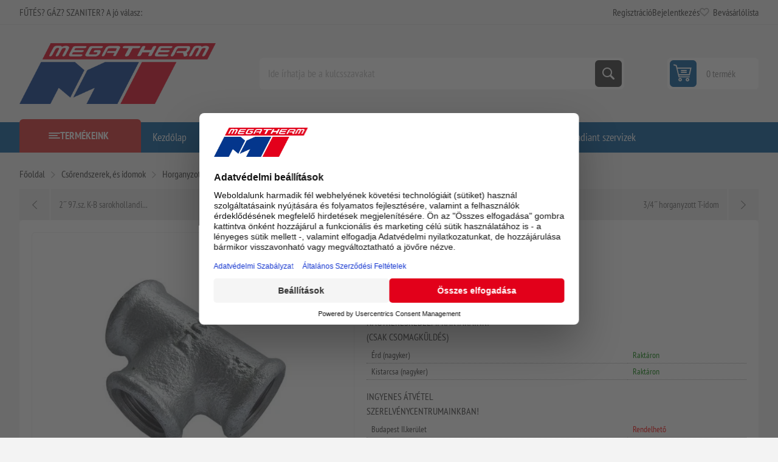

--- FILE ---
content_type: text/html; charset=utf-8
request_url: https://www.megatherm.hu/12-horganyzott-t-idom
body_size: 53552
content:



<!DOCTYPE html>
<html lang="hu" dir="ltr" class="html-product-details-page">
<head>
    <title>1/2&#x2DD; horganyzott T-idom | Megatherm &#x2013; Kaz&#xE1;nok, bojlerek &#xE9;s f&#x171;t&#xE9;stechnika szak&#xE9;rt&#x151;kt&#x151;l</title>
    <meta http-equiv="Content-type" content="text/html;charset=UTF-8" />
    <meta name="description" content="1/2&#x2DD; horganyzott T-idom, megv&#xE1;s&#xE1;rolhat&#xF3; a Megatherm Kft. szak&#xFC;zleteiben." />
    <meta name="keywords" content="horganyzott T idom" />
    <meta name="generator" content="nopCommerce" />
    <meta name="viewport" content="width=device-width, initial-scale=1.0, minimum-scale=1.0, maximum-scale=2.0" />
    <link rel="preload" as="font" href="/Themes/Pioneer/Content/fonts/pioneer.woff" crossorigin />
    <meta property="og:type" content="product" />
<meta property="og:title" content="1/2&#x2DD; horganyzott T-idom" />
<meta property="og:description" content="1/2&#x2DD; horganyzott T-idom, megv&#xE1;s&#xE1;rolhat&#xF3; a Megatherm Kft. szak&#xFC;zleteiben." />
<meta property="og:image" content="https://www.megatherm.hu/images/thumbs/0000058_12-horganyzott-t-idom_625.jpeg" />
<meta property="og:image:url" content="https://www.megatherm.hu/images/thumbs/0000058_12-horganyzott-t-idom_625.jpeg" />
<meta property="og:url" content="https://www.megatherm.hu/12-horganyzott-t-idom" />
<meta property="og:site_name" content="Megatherm" />
<meta property="twitter:card" content="summary" />
<meta property="twitter:site" content="Megatherm" />
<meta property="twitter:title" content="1/2&#x2DD; horganyzott T-idom" />
<meta property="twitter:description" content="1/2&#x2DD; horganyzott T-idom, megv&#xE1;s&#xE1;rolhat&#xF3; a Megatherm Kft. szak&#xFC;zleteiben." />
<meta property="twitter:image" content="https://www.megatherm.hu/images/thumbs/0000058_12-horganyzott-t-idom_625.jpeg" />
<meta property="twitter:url" content="https://www.megatherm.hu/12-horganyzott-t-idom" />
<script type="application/ld+json">{"@context":"https://schema.org","@type":"Product","name":"1/2˝ horganyzott T-idom","sku":"01-113010","gtin":"6922210100100","image":"https://www.megatherm.hu/images/thumbs/0000058_12-horganyzott-t-idom_625.jpeg","brand":[{"@type":"Brand","name":"Egyéb"}],"offers":{"@type":"Offer","url":"https://www.megatherm.hu/12-horganyzott-t-idom","availability":"https://schema.org/InStock","price":"466.09","priceCurrency":"HUF"},"review":[],"hasVariant":[]}</script>
<script type="application/ld+json">{"@context":"https://schema.org","@type":"BreadcrumbList","itemListElement":[{"@type":"ListItem","position":1,"item":{"@id":"https://www.megatherm.hu/csorendszerek-es-idomok","name":"Csőrendszerek, és idomok"}},{"@type":"ListItem","position":2,"item":{"@id":"https://www.megatherm.hu/horganyzott-idomok-es-csovek","name":"Horganyzott idomok és csövek"}},{"@type":"ListItem","position":3,"item":{"@id":"https://www.megatherm.hu/horganyzott-idomok","name":"Horganyzott idomok"}},{"@type":"ListItem","position":4,"item":{"@id":"https://www.megatherm.hu/12-horganyzott-t-idom","name":"1/2˝ horganyzott T-idom"}}]}</script>

    

    
    
    
    

    


    

    <link rel="stylesheet" type="text/css" href="/css/ulohkepdc6tql-keaeuzcw.styles.css?v=CDsiByTz3jWwAI4-O6H7hIwzgp4" />
    

<style>

        .product-details-page .full-description {
            display: none;
        }
        .product-details-page .ui-tabs .full-description {
            display: block;
        }
        .product-details-page .tabhead-full-description {
            display: none;
        }
        

        .product-details-page .product-specs-box {
            display: none;
        }
        .product-details-page .ui-tabs .product-specs-box {
            display: block;
        }
        .product-details-page .ui-tabs .product-specs-box .title {
            display: none;
        }
        

        .product-details-page .product-no-reviews,
        .product-details-page .product-review-links {
            /* display: none; */
        }
        .product-details-page .product-reviews {
            display: none;
        }
        .product-details-page .ui-tabs .product-reviews {
            display: block;
        }
        </style>
<!-- Google Tag Manager via Gateway -->
<script>
(function(w,d,s,l,i){
  w[l]=w[l]||[];
  w[l].push({'gtm.start':new Date().getTime(),event:'gtm.js'});
  var f=d.getElementsByTagName(s)[0],
      j=d.createElement(s),
      dl=l!='dataLayer'?'&l='+l:'';
  j.async=true;
  j.src='/gateway/gtm.js?id='+i+dl;   <!-- ⬅️ saját domainen keresztül -->
  f.parentNode.insertBefore(j,f);
})(window,document,'script','dataLayer','GTM-T6B35674');
</script>
<!-- End Google Tag Manager via Gateway -->



    
    
    <link href="https://www.megatherm.hu/blog/rss/2" rel="alternate" type="application/rss+xml" title="Megatherm: Blog" />
    <link rel="shortcut icon" href="/icons/icons_0/favicon.ico">
    
    
    <!--Powered by nopCommerce - https://www.nopCommerce.com-->
    
</head>
<body class="product-details-page-body not-logged-in">
    <input name="__RequestVerificationToken" type="hidden" value="CfDJ8HNo3tcqMctCgUyiPNICd1PQtsQaC-ZFkCnkNBHPTZSWl-BG3meF1aAnk_5-g37qsQbdcvY-OkMotMrowiGopTBFlKzZ3hczBfddMEQ0niixxUkPNB9kyuS3Wjs_jqxP6ghEVX98znXB-1MB-bzS3Q0" />
    



<!-- Google Tag Manager (noscript) via Gateway -->
<noscript>
  <iframe src="/gateway/ns.html?id=GTM-T6B35674"
          height="0" width="0"
          style="display:none;visibility:hidden"></iframe>
</noscript>
<!-- End Google Tag Manager (noscript) via Gateway -->




<div class="ajax-loading-block-window" style="display: none">
</div>
<div id="dialog-notifications-success" role="status" aria-live="polite" aria-atomic="true" title="Értesités" style="display:none;">
</div>
<div id="dialog-notifications-error" role="alert" aria-live="assertive" aria-atomic="true" title="Hiba" style="display:none;">
</div>
<div id="dialog-notifications-warning" role="alert" aria-live="assertive" aria-atomic="true" title="Figyelmeztetés" style="display:none;">
</div>
<div id="bar-notification" class="bar-notification-container" role="status" aria-live="polite" aria-atomic="true" data-close="Zárja">
</div>


<div class="master-wrapper-page">
    
    <div class="overlayOffCanvas"></div>
    
    <div class="responsive-nav-wrapper">
        <div class="button menu-button">
            <span>Menu</span>
        </div>
        <div class="button personal-button">
            <span>Personal menu</span>
        </div>
        <div class="header-logo">
            



<a href="/" class="logo">


<img alt="Megatherm" src="https://www.megatherm.hu/images/thumbs/0000013_MT_logo.png" /></a>
        </div>
        <div class="button search-button">
            <span>Keresés</span>
        </div>
            <div class="button cart-button">
                <a class="txt" href="/cart">
                    <span class="cart-qty">0</span>
                </a>
            </div>
    </div>



<div class="header">
    
    <div class="header-upper">
        <div class="admin-links-wrapper">
            
                <div class="promo-text">
                    <span>FŰTÉS? GÁZ? SZANITER? A jó válasz:</span>
                </div>
        </div>
        <div class="header-links-wrapper flyout-nav">
            <div class="nav-close close-links">
                <span>Close</span>
            </div>
            <div class="nav-panel">
                
<div class="header-links">
    <ul>
        
                <li><a href="/register?returnUrl=%2F12-horganyzott-t-idom" class="ico-register">Regisztráció</a></li>
            <li><a href="/login?returnUrl=%2F12-horganyzott-t-idom" class="ico-login">Bejelentkezés</a></li>
            <li>
                <a href="/wishlist" class="ico-wishlist">
                    <span class="wishlist-label">Bevásárlólista</span>
                    <span class="wishlist-qty">(0)</span>
                </a>
            </li>
        
    </ul>
        
</div>

            </div>
        </div>
    </div>
    <div class="header-lower">
        <div class="header-logo">
            



<a href="/" class="logo">


<img alt="Megatherm" src="https://www.megatherm.hu/images/thumbs/0000013_MT_logo.png" /></a>
        </div>
        <div class="search-box store-search-box flyout-nav">
            <div class="nav-close close-search">
                <span>Close</span>
            </div>
            <div class="nav-panel">
                

<form method="get" id="small-search-box-form" action="/search">
        <input type="text" class="search-box-text" id="small-searchterms" autocomplete="off" name="q" placeholder="Ide írhatja be a kulcsszavakat" aria-label="Ide írhatja be a kulcsszavakat" />
        <button type="submit" class="button-1 search-box-button">Keresés</button>
        
</form>
            </div>
        </div>
        

<div id="flyout-cart" class="header-cart">
    <div class="cart-link">
        <a href="/cart" class="ico-cart">
            <span class="cart-qty">0 termék</span>
            <span class="cart-total"></span>
        </a>
    </div>
    <div class="flyout-cart">
        <div class="mini-shopping-cart">
            <div class="count">
Nincs termék a bevásárlókosárba.            </div>
        </div>
    </div>
</div>

    </div>
    
</div>    <div class="header-menu flyout-nav">
        <div class="nav-close close-menu">
            <span>Close</span>
        </div>
        <div class="nav-panel modified">
                <div class="drop-menu">
                    <div class="title">
                        <span>Termékeink</span>
                    </div>
                    <div class="content">
                        <ul class="sublist"></ul>
                    </div>
                </div>










    <ul class="mega-menu"
        data-isRtlEnabled="false"
        data-enableClickForDropDown="false">


<li class="  ">

    <a href="/" class="" title="Kezd&#x151;lap" ><span> Kezd&#x151;lap</span></a>

</li>

<li class="  ">

    <a href="/newproducts" class="" title="&#xDA;jdons&#xE1;gok" ><span> &#xDA;jdons&#xE1;gok</span></a>

</li>

<li class="  ">

    <a href="/blog" class="" title="Blog" ><span> Blog</span></a>

</li>

<li class="  ">

    <a href="/elerhetosegeink" class="" title="El&#xE9;rhet&#x151;s&#xE9;geink" ><span> El&#xE9;rhet&#x151;s&#xE9;geink</span></a>

</li>

<li class="  ">

    <a href="/contactus" class="" title="L&#xE9;pjen kapcsolatba vel&#xFC;nk" ><span> L&#xE9;pjen kapcsolatba vel&#xFC;nk</span></a>

</li>

<li class="  ">

    <a href="/karrier" class="" title="Karrier" ><span> Karrier</span></a>

</li>

<li class="  ">

    <a href="/radiant-szerviz-oldal" class="" title="Radiant szervizek" ><span> Radiant szervizek</span></a>

</li>

<li class="has-sublist root-category">

        <a class="with-subcategories" href="/m-tech-termekek"><span>m-tech &#xE9;s Star term&#xE9;kek</span></a>

        <div class="plus-button"></div>
        <div class="sublist-wrap">
            <ul class="sublist">
                <li class="back-button">
                    <span>Vissza</span>
                </li>
                
        <li>
            <a class="lastLevelCategory" href="/puffer-es-indirekt-tartalyok" title="Puffer- &#xE9;s indirekt tart&#xE1;lyok"><span>Puffer- &#xE9;s indirekt tart&#xE1;lyok</span></a>
        </li>
        <li class="has-sublist">
            <a href="/acellemez-lapradiatorok-furdoszobai-csoradiatorok-tagosithato-aluminium-radiatorok" title="Radi&#xE1;torok  (ac&#xE9;llemez, alum&#xED;nium, f&#xFC;rd&#x151;szobai)" class="with-subcategories"><span>Radi&#xE1;torok  (ac&#xE9;llemez, alum&#xED;nium, f&#xFC;rd&#x151;szobai)</span></a>
            <div class="plus-button"></div>
            <div class="sublist-wrap">
                <ul class="sublist">
                    <li class="back-button">
                        <span>Vissza</span>
                    </li>
                    
        <li class="has-sublist">
            <a href="/star-acellemez-lapradiatorok" title="Star ac&#xE9;llemez lapradi&#xE1;torok" class="with-subcategories"><span>Star ac&#xE9;llemez lapradi&#xE1;torok</span></a>
            <div class="plus-button"></div>
            <div class="sublist-wrap">
                <ul class="sublist">
                    <li class="back-button">
                        <span>Vissza</span>
                    </li>
                    
        <li>
            <a class="lastLevelCategory" href="/lapradiatorok-200-mm-magas" title="Lapradi&#xE1;torok 200 mm magas"><span>Lapradi&#xE1;torok 200 mm magas</span></a>
        </li>
        <li>
            <a class="lastLevelCategory" href="/lapradiatorok-300-mm-magas" title="Lapradi&#xE1;torok 300 mm magas"><span>Lapradi&#xE1;torok 300 mm magas</span></a>
        </li>
        <li>
            <a class="lastLevelCategory" href="/lapradiatorok-500-mm-magas" title="Lapradi&#xE1;torok 500 mm magas"><span>Lapradi&#xE1;torok 500 mm magas</span></a>
        </li>
        <li>
            <a class="lastLevelCategory" href="/lapradiatorok-600-mm-magas" title="Lapradi&#xE1;torok 600 mm magas"><span>Lapradi&#xE1;torok 600 mm magas</span></a>
        </li>
        <li>
            <a class="lastLevelCategory" href="/lapradiatorok-600-mm-magas-duplakonvektoros" title="Lapradi&#xE1;torok 600 mm magas duplakonvektoros"><span>Lapradi&#xE1;torok 600 mm magas duplakonvektoros</span></a>
        </li>
        <li>
            <a class="lastLevelCategory" href="/lapradiatorok-900-mm-magas" title="Lapradi&#xE1;torok 900 mm magas"><span>Lapradi&#xE1;torok 900 mm magas</span></a>
        </li>


                </ul>
            </div>
        </li>
        <li>
            <a class="lastLevelCategory" href="/star-beepitett-szelepes-radiatorok" title="Star be&#xE9;p&#xED;tett szelepes radi&#xE1;torok"><span>Star be&#xE9;p&#xED;tett szelepes radi&#xE1;torok</span></a>
        </li>
        <li>
            <a class="lastLevelCategory" href="/tagosithato-aluminium-radiatorok" title="Tagos&#xED;that&#xF3; alum&#xED;nium radi&#xE1;torok"><span>Tagos&#xED;that&#xF3; alum&#xED;nium radi&#xE1;torok</span></a>
        </li>
        <li class="has-sublist">
            <a href="/furdoszobai-radiatorok" title="F&#xFC;rd&#x151;szobai radi&#xE1;torok" class="with-subcategories"><span>F&#xFC;rd&#x151;szobai radi&#xE1;torok</span></a>
            <div class="plus-button"></div>
            <div class="sublist-wrap">
                <ul class="sublist">
                    <li class="back-button">
                        <span>Vissza</span>
                    </li>
                    
        <li>
            <a class="lastLevelCategory" href="/feher-szinben" title="Feh&#xE9;r sz&#xED;nben"><span>Feh&#xE9;r sz&#xED;nben</span></a>
        </li>
        <li>
            <a class="lastLevelCategory" href="/fekete-szinben" title="Fekete sz&#xED;nben"><span>Fekete sz&#xED;nben</span></a>
        </li>
        <li>
            <a class="lastLevelCategory" href="/krom-szinben" title="Kr&#xF3;m sz&#xED;nben"><span>Kr&#xF3;m sz&#xED;nben</span></a>
        </li>


                </ul>
            </div>
        </li>


                </ul>
            </div>
        </li>
        <li>
            <a class="lastLevelCategory" href="/otretegu-csovek-es-presidomok" title="&#xD6;tr&#xE9;teg&#x171; cs&#xF6;vek &#xE9;s pr&#xE9;sidomok"><span>&#xD6;tr&#xE9;teg&#x171; cs&#xF6;vek &#xE9;s pr&#xE9;sidomok</span></a>
        </li>
        <li class="has-sublist">
            <a href="/horganyzott-szenacel-csovek-es-presidomok" title="Horganyzott sz&#xE9;nac&#xE9;l cs&#xF6;vek &#xE9;s pr&#xE9;sidomok" class="with-subcategories"><span>Horganyzott sz&#xE9;nac&#xE9;l cs&#xF6;vek &#xE9;s pr&#xE9;sidomok</span></a>
            <div class="plus-button"></div>
            <div class="sublist-wrap">
                <ul class="sublist">
                    <li class="back-button">
                        <span>Vissza</span>
                    </li>
                    
        <li>
            <a class="lastLevelCategory" href="/m-tech-szenacel-csovek" title="Sz&#xE9;nac&#xE9;l cs&#xF6;vek"><span>Sz&#xE9;nac&#xE9;l cs&#xF6;vek</span></a>
        </li>
        <li>
            <a class="lastLevelCategory" href="/m-tech-szenacel-idomok" title="Sz&#xE9;nac&#xE9;l idomok"><span>Sz&#xE9;nac&#xE9;l idomok</span></a>
        </li>


                </ul>
            </div>
        </li>
        <li class="has-sublist">
            <a href="/futestechnikai-rendszerelemek-kiegeszito-termekek" title="F&#x171;t&#xE9;stechnikai rendszerelemek, kieg&#xE9;sz&#xED;t&#x151; term&#xE9;kek" class="with-subcategories"><span>F&#x171;t&#xE9;stechnikai rendszerelemek, kieg&#xE9;sz&#xED;t&#x151; term&#xE9;kek</span></a>
            <div class="plus-button"></div>
            <div class="sublist-wrap">
                <ul class="sublist">
                    <li class="back-button">
                        <span>Vissza</span>
                    </li>
                    
        <li>
            <a class="lastLevelCategory" href="/hidraulikus-valto" title="Hidraulikus v&#xE1;lt&#xF3;k"><span>Hidraulikus v&#xE1;lt&#xF3;k</span></a>
        </li>
        <li>
            <a class="lastLevelCategory" href="/hocserelo" title="H&#x151;cser&#xE9;l&#x151;k"><span>H&#x151;cser&#xE9;l&#x151;k</span></a>
        </li>
        <li>
            <a class="lastLevelCategory" href="/oszto-gyujtok" title="Oszt&#xF3;-gy&#x171;jt&#x151;k"><span>Oszt&#xF3;-gy&#x171;jt&#x151;k</span></a>
        </li>
        <li class="has-sublist">
            <a href="/osztoszekreny" title="Oszt&#xF3;szekr&#xE9;nyek" class="with-subcategories"><span>Oszt&#xF3;szekr&#xE9;nyek</span></a>
            <div class="plus-button"></div>
            <div class="sublist-wrap">
                <ul class="sublist">
                    <li class="back-button">
                        <span>Vissza</span>
                    </li>
                    
        <li>
            <a class="lastLevelCategory" href="/falon-beluli" title="Falon bel&#xFC;li"><span>Falon bel&#xFC;li</span></a>
        </li>
        <li>
            <a class="lastLevelCategory" href="/falon-kivuli" title="Falon k&#xED;v&#xFC;li"><span>Falon k&#xED;v&#xFC;li</span></a>
        </li>


                </ul>
            </div>
        </li>
        <li>
            <a class="lastLevelCategory" href="/biztonsagi-szerelvenyek" title="Biztons&#xE1;gi szerelv&#xE9;nyek"><span>Biztons&#xE1;gi szerelv&#xE9;nyek</span></a>
        </li>


                </ul>
            </div>
        </li>
        <li class="has-sublist">
            <a href="/zart-tagulasi-tartalyok" title="Z&#xE1;rt t&#xE1;gul&#xE1;si tart&#xE1;lyok" class="with-subcategories"><span>Z&#xE1;rt t&#xE1;gul&#xE1;si tart&#xE1;lyok</span></a>
            <div class="plus-button"></div>
            <div class="sublist-wrap">
                <ul class="sublist">
                    <li class="back-button">
                        <span>Vissza</span>
                    </li>
                    
        <li>
            <a class="lastLevelCategory" href="/futeshez" title="F&#x171;t&#xE9;shez"><span>F&#x171;t&#xE9;shez</span></a>
        </li>
        <li>
            <a class="lastLevelCategory" href="/hasznalati-vizhez" title="Haszn&#xE1;lati v&#xED;zhez"><span>Haszn&#xE1;lati v&#xED;zhez</span></a>
        </li>
        <li>
            <a class="lastLevelCategory" href="/hazi-vizellato-szivattyukhoz" title="H&#xE1;zi v&#xED;zell&#xE1;t&#xF3; szivatty&#xFA;khoz"><span>H&#xE1;zi v&#xED;zell&#xE1;t&#xF3; szivatty&#xFA;khoz</span></a>
        </li>
        <li>
            <a class="lastLevelCategory" href="/szolar-rendszerekhez" title="Szol&#xE1;r rendszerekhez"><span>Szol&#xE1;r rendszerekhez</span></a>
        </li>


                </ul>
            </div>
        </li>
        <li>
            <a class="lastLevelCategory" href="/padlofutesi-csovek" title="Padl&#xF3;f&#x171;t&#xE9;si cs&#xF6;vek"><span>Padl&#xF3;f&#x171;t&#xE9;si cs&#xF6;vek</span></a>
        </li>

            </ul>
        </div>

</li>

<li class="has-sublist root-category">

        <a class="with-subcategories" href="/termosztatok"><span>Szobatermoszt&#xE1;tok</span></a>

        <div class="plus-button"></div>
        <div class="sublist-wrap">
            <ul class="sublist">
                <li class="back-button">
                    <span>Vissza</span>
                </li>
                
        <li>
            <a class="lastLevelCategory" href="/ariston-helyisegtermosztatok-szabalyzok" title="Ariston helyis&#xE9;gtermoszt&#xE1;tok, szab&#xE1;lyz&#xF3;k"><span>Ariston helyis&#xE9;gtermoszt&#xE1;tok, szab&#xE1;lyz&#xF3;k</span></a>
        </li>
        <li>
            <a class="lastLevelCategory" href="/bosch-helyisegtermosztatok-szabalyzok" title="Bosch helyis&#xE9;gtermoszt&#xE1;tok, szab&#xE1;lyz&#xF3;k"><span>Bosch helyis&#xE9;gtermoszt&#xE1;tok, szab&#xE1;lyz&#xF3;k</span></a>
        </li>
        <li>
            <a class="lastLevelCategory" href="/cewal-helyisegtermosztatok-szabalyzok" title="Cewal helyis&#xE9;gtermoszt&#xE1;tok, szab&#xE1;lyz&#xF3;k"><span>Cewal helyis&#xE9;gtermoszt&#xE1;tok, szab&#xE1;lyz&#xF3;k</span></a>
        </li>
        <li>
            <a class="lastLevelCategory" href="/computherm-helyisegtermosztatok-szabalyzok" title="Computherm helyis&#xE9;gtermoszt&#xE1;tok, szab&#xE1;lyz&#xF3;k"><span>Computherm helyis&#xE9;gtermoszt&#xE1;tok, szab&#xE1;lyz&#xF3;k</span></a>
        </li>
        <li>
            <a class="lastLevelCategory" href="/honeywell-helyisegtermosztatok-szabalyzok" title="Honeywell helyis&#xE9;gtermoszt&#xE1;tok, szab&#xE1;lyz&#xF3;k"><span>Honeywell helyis&#xE9;gtermoszt&#xE1;tok, szab&#xE1;lyz&#xF3;k</span></a>
        </li>
        <li>
            <a class="lastLevelCategory" href="/radiant-helyisegtermosztatok-szabalyzok" title="Radiant helyis&#xE9;gtermoszt&#xE1;tok, szab&#xE1;lyz&#xF3;k"><span>Radiant helyis&#xE9;gtermoszt&#xE1;tok, szab&#xE1;lyz&#xF3;k</span></a>
        </li>
        <li>
            <a class="lastLevelCategory" href="/remeha-helyisegtermosztatok-szabalyzok" title="Remeha helyis&#xE9;gtermoszt&#xE1;tok, szab&#xE1;lyz&#xF3;k"><span>Remeha helyis&#xE9;gtermoszt&#xE1;tok, szab&#xE1;lyz&#xF3;k</span></a>
        </li>
        <li>
            <a class="lastLevelCategory" href="/siemens-helyisegtermosztatok-szabalyzok" title="Siemens helyis&#xE9;gtermoszt&#xE1;tok, szab&#xE1;lyz&#xF3;k"><span>Siemens helyis&#xE9;gtermoszt&#xE1;tok, szab&#xE1;lyz&#xF3;k</span></a>
        </li>
        <li>
            <a class="lastLevelCategory" href="/wolf-helyisegtermosztatok-szabalyzok" title="Wolf helyis&#xE9;gtermoszt&#xE1;tok, szab&#xE1;lyz&#xF3;k"><span>Wolf helyis&#xE9;gtermoszt&#xE1;tok, szab&#xE1;lyz&#xF3;k</span></a>
        </li>
        <li>
            <a class="lastLevelCategory" href="/termosztat-kiegeszitok" title="Kieg&#xE9;sz&#xED;t&#x151;k"><span>Kieg&#xE9;sz&#xED;t&#x151;k</span></a>
        </li>

            </ul>
        </div>

</li>

<li class=" root-category">

        <a class="" href="/erzekelok"><span>&#xC9;rz&#xE9;kel&#x151;k</span></a>


</li>

<li class="has-sublist root-category">

        <a class="with-subcategories" href="/kazanok-bojlerek"><span>Kaz&#xE1;nok</span></a>

        <div class="plus-button"></div>
        <div class="sublist-wrap">
            <ul class="sublist">
                <li class="back-button">
                    <span>Vissza</span>
                </li>
                
        <li class="has-sublist">
            <a href="/elektromos-kazanok" title="Elektromos kaz&#xE1;nok" class="with-subcategories"><span>Elektromos kaz&#xE1;nok</span></a>
            <div class="plus-button"></div>
            <div class="sublist-wrap">
                <ul class="sublist">
                    <li class="back-button">
                        <span>Vissza</span>
                    </li>
                    
        <li>
            <a class="lastLevelCategory" href="/bosch-elektromos-kazanok" title="Bosch elektromos kaz&#xE1;nok"><span>Bosch elektromos kaz&#xE1;nok</span></a>
        </li>
        <li>
            <a class="lastLevelCategory" href="/centrometal-elektromos-kazan" title="Centrometal elektromos kaz&#xE1;n"><span>Centrometal elektromos kaz&#xE1;n</span></a>
        </li>
        <li>
            <a class="lastLevelCategory" href="/thermex-elektromos-kazan" title="Thermex elektromos kaz&#xE1;n"><span>Thermex elektromos kaz&#xE1;n</span></a>
        </li>


                </ul>
            </div>
        </li>
        <li class="has-sublist">
            <a href="/gazkazanok" title="G&#xE1;zkaz&#xE1;nok" class="with-subcategories"><span>G&#xE1;zkaz&#xE1;nok</span></a>
            <div class="plus-button"></div>
            <div class="sublist-wrap">
                <ul class="sublist">
                    <li class="back-button">
                        <span>Vissza</span>
                    </li>
                    
        <li class="has-sublist">
            <a href="/radiant-kondenzacios-gazkazanok" title="Radiant kondenz&#xE1;ci&#xF3;s kaz&#xE1;nok (g&#xE1;zkaz&#xE1;nok)" class="with-subcategories"><span>Radiant kondenz&#xE1;ci&#xF3;s kaz&#xE1;nok (g&#xE1;zkaz&#xE1;nok)</span></a>
            <div class="plus-button"></div>
            <div class="sublist-wrap">
                <ul class="sublist">
                    <li class="back-button">
                        <span>Vissza</span>
                    </li>
                    
        <li>
            <a class="lastLevelCategory" href="/radiant-kombi-kazanok" title="Radiant kondenz&#xE1;ci&#xF3;s kombi kaz&#xE1;nok"><span>Radiant kondenz&#xE1;ci&#xF3;s kombi kaz&#xE1;nok</span></a>
        </li>
        <li>
            <a class="lastLevelCategory" href="/radiant-fustgazelvezetesek" title="Radiant f&#xFC;stg&#xE1;zelvezet&#x151;k"><span>Radiant f&#xFC;stg&#xE1;zelvezet&#x151;k</span></a>
        </li>
        <li>
            <a class="lastLevelCategory" href="/radiant-tarolos-kazanok" title="Radiant kondenz&#xE1;ci&#xF3;s be&#xE9;p&#xED;tett t&#xE1;rol&#xF3;s kaz&#xE1;nok"><span>Radiant kondenz&#xE1;ci&#xF3;s be&#xE9;p&#xED;tett t&#xE1;rol&#xF3;s kaz&#xE1;nok</span></a>
        </li>
        <li>
            <a class="lastLevelCategory" href="/radiant-kondenzacios-futo-kazan" title="Radiant kondenz&#xE1;ci&#xF3;s f&#x171;t&#x151; kaz&#xE1;nok t&#xE1;rol&#xF3;vez&#xE9;rl&#xE9;ssel"><span>Radiant kondenz&#xE1;ci&#xF3;s f&#x171;t&#x151; kaz&#xE1;nok t&#xE1;rol&#xF3;vez&#xE9;rl&#xE9;ssel</span></a>
        </li>


                </ul>
            </div>
        </li>
        <li class="has-sublist">
            <a href="/ariston-gazkazanok-falikazanok" title="Ariston g&#xE1;zkaz&#xE1;nok (falikaz&#xE1;nok &#xE9;s &#xE1;ll&#xF3;kaz&#xE1;nok)" class="with-subcategories"><span>Ariston g&#xE1;zkaz&#xE1;nok (falikaz&#xE1;nok &#xE9;s &#xE1;ll&#xF3;kaz&#xE1;nok)</span></a>
            <div class="plus-button"></div>
            <div class="sublist-wrap">
                <ul class="sublist">
                    <li class="back-button">
                        <span>Vissza</span>
                    </li>
                    
        <li class="has-sublist">
            <a href="/ariston-kondenzacios-kazanok" title="Ariston kondenz&#xE1;ci&#xF3;s kaz&#xE1;nok" class="with-subcategories"><span>Ariston kondenz&#xE1;ci&#xF3;s kaz&#xE1;nok</span></a>
            <div class="plus-button"></div>
            <div class="sublist-wrap">
                <ul class="sublist">
                    <li class="back-button">
                        <span>Vissza</span>
                    </li>
                    
        <li>
            <a class="lastLevelCategory" href="/ariston-kombi-kazanok" title="Ariston kombi kaz&#xE1;nok"><span>Ariston kombi kaz&#xE1;nok</span></a>
        </li>
        <li>
            <a class="lastLevelCategory" href="/ariston-futo-kazanok" title="Ariston f&#x171;t&#x151; kaz&#xE1;nok"><span>Ariston f&#x171;t&#x151; kaz&#xE1;nok</span></a>
        </li>
        <li>
            <a class="lastLevelCategory" href="/ariston-beepitett-tarolos-kazanok" title="Ariston be&#xE9;p&#xED;tett t&#xE1;rol&#xF3;s kaz&#xE1;nok"><span>Ariston be&#xE9;p&#xED;tett t&#xE1;rol&#xF3;s kaz&#xE1;nok</span></a>
        </li>


                </ul>
            </div>
        </li>
        <li>
            <a class="lastLevelCategory" href="/ariston-atmoszferikus-kemenyes-kazanok" title="Ariston atmoszf&#xE9;rikus k&#xE9;m&#xE9;nyes kaz&#xE1;nok"><span>Ariston atmoszf&#xE9;rikus k&#xE9;m&#xE9;nyes kaz&#xE1;nok</span></a>
        </li>
        <li>
            <a class="lastLevelCategory" href="/ariston-fustgaz-elvezetes" title="Ariston f&#xFC;stg&#xE1;zelvezet&#x151;k"><span>Ariston f&#xFC;stg&#xE1;zelvezet&#x151;k</span></a>
        </li>


                </ul>
            </div>
        </li>
        <li class="has-sublist">
            <a href="/bosch-gazkazanok-falikazanok-es-allokazanok" title="Bosch g&#xE1;zkaz&#xE1;nok (falikaz&#xE1;nok &#xE9;s &#xE1;ll&#xF3;kaz&#xE1;nok)" class="with-subcategories"><span>Bosch g&#xE1;zkaz&#xE1;nok (falikaz&#xE1;nok &#xE9;s &#xE1;ll&#xF3;kaz&#xE1;nok)</span></a>
            <div class="plus-button"></div>
            <div class="sublist-wrap">
                <ul class="sublist">
                    <li class="back-button">
                        <span>Vissza</span>
                    </li>
                    
        <li class="has-sublist">
            <a href="/bosch-kondenzacios-kazanok" title="Bosch kondenz&#xE1;ci&#xF3;s kaz&#xE1;nok" class="with-subcategories"><span>Bosch kondenz&#xE1;ci&#xF3;s kaz&#xE1;nok</span></a>
            <div class="plus-button"></div>
            <div class="sublist-wrap">
                <ul class="sublist">
                    <li class="back-button">
                        <span>Vissza</span>
                    </li>
                    
        <li>
            <a class="lastLevelCategory" href="/bosch-kombi-kazanok" title="Bosch kombi kaz&#xE1;nok"><span>Bosch kombi kaz&#xE1;nok</span></a>
        </li>
        <li>
            <a class="lastLevelCategory" href="/bosch-futo-kazanok" title="Bosch f&#x171;t&#x151; kaz&#xE1;nok"><span>Bosch f&#x171;t&#x151; kaz&#xE1;nok</span></a>
        </li>
        <li>
            <a class="lastLevelCategory" href="/bosch-beepitett-tarolos-kazanok" title="Bosch be&#xE9;p&#xED;tett t&#xE1;rol&#xF3;s kaz&#xE1;nok"><span>Bosch be&#xE9;p&#xED;tett t&#xE1;rol&#xF3;s kaz&#xE1;nok</span></a>
        </li>


                </ul>
            </div>
        </li>
        <li>
            <a class="lastLevelCategory" href="/bosch-atmoszferikus-kemenyes-kazanok" title="Bosch atmoszf&#xE9;rikus k&#xE9;m&#xE9;nyes kaz&#xE1;nok"><span>Bosch atmoszf&#xE9;rikus k&#xE9;m&#xE9;nyes kaz&#xE1;nok</span></a>
        </li>
        <li>
            <a class="lastLevelCategory" href="/bosch_fustgaz" title="Bosch f&#xFC;stg&#xE1;zelvezet&#x151;k"><span>Bosch f&#xFC;stg&#xE1;zelvezet&#x151;k</span></a>
        </li>


                </ul>
            </div>
        </li>
        <li class="has-sublist">
            <a href="/hajdu-gazkazanok-falikazanok" title="Hajdu g&#xE1;zkaz&#xE1;nok (falikaz&#xE1;nok)" class="with-subcategories"><span>Hajdu g&#xE1;zkaz&#xE1;nok (falikaz&#xE1;nok)</span></a>
            <div class="plus-button"></div>
            <div class="sublist-wrap">
                <ul class="sublist">
                    <li class="back-button">
                        <span>Vissza</span>
                    </li>
                    
        <li>
            <a class="lastLevelCategory" href="/hajdu-kondenzacios-kazanok" title="Hajdu kondenz&#xE1;ci&#xF3;s kaz&#xE1;nok"><span>Hajdu kondenz&#xE1;ci&#xF3;s kaz&#xE1;nok</span></a>
        </li>


                </ul>
            </div>
        </li>
        <li>
            <a class="lastLevelCategory" href="/mika-kazanok" title="Mika kaz&#xE1;nok"><span>Mika kaz&#xE1;nok</span></a>
        </li>
        <li class="has-sublist">
            <a href="/remeha-kondenzacios-gazkazanok-falikazanok" title="Remeha kondenz&#xE1;ci&#xF3;s g&#xE1;zkaz&#xE1;nok (falikaz&#xE1;nok)" class="with-subcategories"><span>Remeha kondenz&#xE1;ci&#xF3;s g&#xE1;zkaz&#xE1;nok (falikaz&#xE1;nok)</span></a>
            <div class="plus-button"></div>
            <div class="sublist-wrap">
                <ul class="sublist">
                    <li class="back-button">
                        <span>Vissza</span>
                    </li>
                    
        <li class="has-sublist">
            <a href="/remeha-kondenzacios-kazanok" title="Remeha kondenz&#xE1;ci&#xF3;s kaz&#xE1;nok" class="with-subcategories"><span>Remeha kondenz&#xE1;ci&#xF3;s kaz&#xE1;nok</span></a>
            <div class="plus-button"></div>
            <div class="sublist-wrap">
                <ul class="sublist">
                    <li class="back-button">
                        <span>Vissza</span>
                    </li>
                    
        <li>
            <a class="lastLevelCategory" href="/remeha-kombi-kazanok" title="Remeha kombi kaz&#xE1;nok"><span>Remeha kombi kaz&#xE1;nok</span></a>
        </li>
        <li>
            <a class="lastLevelCategory" href="/remeha-futo-kazanok" title="Remeha f&#x171;t&#x151; kaz&#xE1;nok"><span>Remeha f&#x171;t&#x151; kaz&#xE1;nok</span></a>
        </li>
        <li>
            <a class="lastLevelCategory" href="/remeha-beepitett-tarolos-kazanok" title="Remeha be&#xE9;p&#xED;tett t&#xE1;rol&#xF3;s kaz&#xE1;nok"><span>Remeha be&#xE9;p&#xED;tett t&#xE1;rol&#xF3;s kaz&#xE1;nok</span></a>
        </li>


                </ul>
            </div>
        </li>
        <li>
            <a class="lastLevelCategory" href="/remeha-fustgazelvezetes" title="Remeha f&#xFC;stg&#xE1;zelvezet&#x151;k"><span>Remeha f&#xFC;stg&#xE1;zelvezet&#x151;k</span></a>
        </li>


                </ul>
            </div>
        </li>
        <li class="has-sublist">
            <a href="/viessmann-kondenzacios-gazkazanok-falikazanok" title="Viessmann kondenz&#xE1;ci&#xF3;s g&#xE1;zkaz&#xE1;nok (falikaz&#xE1;nok)" class="with-subcategories"><span>Viessmann kondenz&#xE1;ci&#xF3;s g&#xE1;zkaz&#xE1;nok (falikaz&#xE1;nok)</span></a>
            <div class="plus-button"></div>
            <div class="sublist-wrap">
                <ul class="sublist">
                    <li class="back-button">
                        <span>Vissza</span>
                    </li>
                    
        <li class="has-sublist">
            <a href="/viessmann-kondenzacios-kazanok" title="Viessmann kondenz&#xE1;ci&#xF3;s kaz&#xE1;nok" class="with-subcategories"><span>Viessmann kondenz&#xE1;ci&#xF3;s kaz&#xE1;nok</span></a>
            <div class="plus-button"></div>
            <div class="sublist-wrap">
                <ul class="sublist">
                    <li class="back-button">
                        <span>Vissza</span>
                    </li>
                    
        <li>
            <a class="lastLevelCategory" href="/viessmann-kombi-kazanok" title="Viessmann kombi kaz&#xE1;nok"><span>Viessmann kombi kaz&#xE1;nok</span></a>
        </li>
        <li>
            <a class="lastLevelCategory" href="/viessmann-futo-kazanok" title="Viessmann f&#x171;t&#x151; kaz&#xE1;nok"><span>Viessmann f&#x171;t&#x151; kaz&#xE1;nok</span></a>
        </li>


                </ul>
            </div>
        </li>


                </ul>
            </div>
        </li>
        <li class="has-sublist">
            <a href="/wolf-kondenzacios-gazkazanok-falikazanok" title="Wolf kondenz&#xE1;ci&#xF3;s g&#xE1;zkaz&#xE1;nok (falikaz&#xE1;nok)" class="with-subcategories"><span>Wolf kondenz&#xE1;ci&#xF3;s g&#xE1;zkaz&#xE1;nok (falikaz&#xE1;nok)</span></a>
            <div class="plus-button"></div>
            <div class="sublist-wrap">
                <ul class="sublist">
                    <li class="back-button">
                        <span>Vissza</span>
                    </li>
                    
        <li class="has-sublist">
            <a href="/wolf-kondenzacios-kazanok" title="Wolf kondenz&#xE1;ci&#xF3;s kaz&#xE1;nok" class="with-subcategories"><span>Wolf kondenz&#xE1;ci&#xF3;s kaz&#xE1;nok</span></a>
            <div class="plus-button"></div>
            <div class="sublist-wrap">
                <ul class="sublist">
                    <li class="back-button">
                        <span>Vissza</span>
                    </li>
                    
        <li>
            <a class="lastLevelCategory" href="/wolf-kombi-kazanok" title="Wolf kombi kaz&#xE1;nok"><span>Wolf kombi kaz&#xE1;nok</span></a>
        </li>
        <li>
            <a class="lastLevelCategory" href="/wolf-futo-kazanok" title="Wolf f&#x171;t&#x151; kaz&#xE1;nok"><span>Wolf f&#x171;t&#x151; kaz&#xE1;nok</span></a>
        </li>
        <li>
            <a class="lastLevelCategory" href="/wolf-beepitett-tarolos-kazanok" title="Wolf be&#xE9;p&#xED;tett t&#xE1;rol&#xF3;s kaz&#xE1;nok"><span>Wolf be&#xE9;p&#xED;tett t&#xE1;rol&#xF3;s kaz&#xE1;nok</span></a>
        </li>


                </ul>
            </div>
        </li>


                </ul>
            </div>
        </li>


                </ul>
            </div>
        </li>
        <li class="has-sublist">
            <a href="/fustgaz-elvezetesek" title="&#xC9;g&#xE9;sterm&#xE9;k elvezet&#x151;k" class="with-subcategories"><span>&#xC9;g&#xE9;sterm&#xE9;k elvezet&#x151;k</span></a>
            <div class="plus-button"></div>
            <div class="sublist-wrap">
                <ul class="sublist">
                    <li class="back-button">
                        <span>Vissza</span>
                    </li>
                    
        <li class="has-sublist">
            <a href="/tricox-fustgaz" title="Tricox &#xE9;g&#xE9;sterm&#xE9;k/leveg&#x151; rendszerek" class="with-subcategories"><span>Tricox &#xE9;g&#xE9;sterm&#xE9;k/leveg&#x151; rendszerek</span></a>
            <div class="plus-button"></div>
            <div class="sublist-wrap">
                <ul class="sublist">
                    <li class="back-button">
                        <span>Vissza</span>
                    </li>
                    
        <li>
            <a class="lastLevelCategory" href="/tricox-kondenzacios" title="Tricox kondenz&#xE1;ci&#xF3;s"><span>Tricox kondenz&#xE1;ci&#xF3;s</span></a>
        </li>


                </ul>
            </div>
        </li>


                </ul>
            </div>
        </li>
        <li class="has-sublist">
            <a href="/fustelvezetes" title="Ac&#xE9;l f&#xFC;stcs&#xF6;vek, alum&#xED;nium f&#xFC;stcs&#xF6;vek" class="with-subcategories"><span>Ac&#xE9;l f&#xFC;stcs&#xF6;vek, alum&#xED;nium f&#xFC;stcs&#xF6;vek</span></a>
            <div class="plus-button"></div>
            <div class="sublist-wrap">
                <ul class="sublist">
                    <li class="back-button">
                        <span>Vissza</span>
                    </li>
                    
        <li>
            <a class="lastLevelCategory" href="/acel" title="Ac&#xE9;l"><span>Ac&#xE9;l</span></a>
        </li>
        <li>
            <a class="lastLevelCategory" href="/aluminium" title="Alum&#xED;nium"><span>Alum&#xED;nium</span></a>
        </li>


                </ul>
            </div>
        </li>
        <li class="has-sublist">
            <a href="/szilardtuzeles" title="Vegyest&#xFC;zel&#xE9;s&#x171; kaz&#xE1;nok" class="with-subcategories"><span>Vegyest&#xFC;zel&#xE9;s&#x171; kaz&#xE1;nok</span></a>
            <div class="plus-button"></div>
            <div class="sublist-wrap">
                <ul class="sublist">
                    <li class="back-button">
                        <span>Vissza</span>
                    </li>
                    
        <li>
            <a class="lastLevelCategory" href="/lemez-kazanok" title="Lemezkaz&#xE1;nok"><span>Lemezkaz&#xE1;nok</span></a>
        </li>
        <li>
            <a class="lastLevelCategory" href="/ontottvas-kazanok" title="&#xD6;nt&#xF6;ttvas kaz&#xE1;nok"><span>&#xD6;nt&#xF6;ttvas kaz&#xE1;nok</span></a>
        </li>
        <li>
            <a class="lastLevelCategory" href="/szabalyozas" title="Szab&#xE1;lyoz&#xE1;s"><span>Szab&#xE1;lyoz&#xE1;s</span></a>
        </li>
        <li>
            <a class="lastLevelCategory" href="/kiegeszitok" title="Kieg&#xE9;sz&#xED;t&#x151;k"><span>Kieg&#xE9;sz&#xED;t&#x151;k</span></a>
        </li>


                </ul>
            </div>
        </li>

            </ul>
        </div>

</li>

<li class=" root-category">

        <a class="" href="/kandallok-kalyhak-sparheltek"><span>Kandall&#xF3;k, k&#xE1;lyh&#xE1;k, sparheltek</span></a>


</li>

<li class="has-sublist root-category">

        <a class="with-subcategories" href="/fustgaz-elvezetesek"><span>&#xC9;g&#xE9;sterm&#xE9;k elvezet&#x151;k</span></a>

        <div class="plus-button"></div>
        <div class="sublist-wrap">
            <ul class="sublist">
                <li class="back-button">
                    <span>Vissza</span>
                </li>
                
        <li class="has-sublist">
            <a href="/tricox-fustgaz" title="Tricox &#xE9;g&#xE9;sterm&#xE9;k/leveg&#x151; rendszerek" class="with-subcategories"><span>Tricox &#xE9;g&#xE9;sterm&#xE9;k/leveg&#x151; rendszerek</span></a>
            <div class="plus-button"></div>
            <div class="sublist-wrap">
                <ul class="sublist">
                    <li class="back-button">
                        <span>Vissza</span>
                    </li>
                    
        <li>
            <a class="lastLevelCategory" href="/tricox-kondenzacios" title="Tricox kondenz&#xE1;ci&#xF3;s"><span>Tricox kondenz&#xE1;ci&#xF3;s</span></a>
        </li>


                </ul>
            </div>
        </li>

            </ul>
        </div>

</li>

<li class="has-sublist root-category">

        <a class="with-subcategories" href="/fustelvezetes"><span>Ac&#xE9;l f&#xFC;stcs&#xF6;vek, alum&#xED;nium f&#xFC;stcs&#xF6;vek</span></a>

        <div class="plus-button"></div>
        <div class="sublist-wrap">
            <ul class="sublist">
                <li class="back-button">
                    <span>Vissza</span>
                </li>
                
        <li>
            <a class="lastLevelCategory" href="/acel" title="Ac&#xE9;l"><span>Ac&#xE9;l</span></a>
        </li>
        <li>
            <a class="lastLevelCategory" href="/aluminium" title="Alum&#xED;nium"><span>Alum&#xED;nium</span></a>
        </li>

            </ul>
        </div>

</li>

<li class="has-sublist root-category">

        <a class="with-subcategories" href="/kazan-kiegeszitok"><span>Kaz&#xE1;n kieg&#xE9;sz&#xED;t&#x151;k</span></a>

        <div class="plus-button"></div>
        <div class="sublist-wrap">
            <ul class="sublist">
                <li class="back-button">
                    <span>Vissza</span>
                </li>
                
        <li>
            <a class="lastLevelCategory" href="/ariston" title="Ariston"><span>Ariston</span></a>
        </li>
        <li>
            <a class="lastLevelCategory" href="/bosch_kiegeszitok" title="Bosch"><span>Bosch</span></a>
        </li>
        <li>
            <a class="lastLevelCategory" href="/remeha-kiegeszitok" title="Remeha"><span>Remeha</span></a>
        </li>
        <li>
            <a class="lastLevelCategory" href="/csotermosztat" title="Cs&#x151;termoszt&#xE1;tok"><span>Cs&#x151;termoszt&#xE1;tok</span></a>
        </li>
        <li>
            <a class="lastLevelCategory" href="/szivattyu-vezerlok" title="Szivatty&#xFA; vez&#xE9;rl&#x151;k"><span>Szivatty&#xFA; vez&#xE9;rl&#x151;k</span></a>
        </li>

            </ul>
        </div>

</li>

<li class="has-sublist root-category">

        <a class="with-subcategories" href="/hoszivattyuk"><span>H&#x151;szivatty&#xFA;k</span></a>

        <div class="plus-button"></div>
        <div class="sublist-wrap">
            <ul class="sublist">
                <li class="back-button">
                    <span>Vissza</span>
                </li>
                
        <li>
            <a class="lastLevelCategory" href="/hajdu-hoszivattyuk" title="Hajdu h&#x151;szivatty&#xFA;k"><span>Hajdu h&#x151;szivatty&#xFA;k</span></a>
        </li>
        <li>
            <a class="lastLevelCategory" href="/ariston-hoszivattyuk" title="Ariston h&#x151;szivatty&#xFA;k"><span>Ariston h&#x151;szivatty&#xFA;k</span></a>
        </li>
        <li>
            <a class="lastLevelCategory" href="/bosch-hoszivattyuk" title="Bosch h&#x151;szivatty&#xFA;k"><span>Bosch h&#x151;szivatty&#xFA;k</span></a>
        </li>
        <li>
            <a class="lastLevelCategory" href="/daikin-hoszivattyuk" title="Daikin h&#x151;szivatty&#xFA;k"><span>Daikin h&#x151;szivatty&#xFA;k</span></a>
        </li>
        <li>
            <a class="lastLevelCategory" href="/remeha-hoszivattyuk" title="Remeha h&#x151;szivatty&#xFA;k"><span>Remeha h&#x151;szivatty&#xFA;k</span></a>
        </li>
        <li>
            <a class="lastLevelCategory" href="/haier-hoszivattyuk" title="Haier h&#x151;szivatty&#xFA;k"><span>Haier h&#x151;szivatty&#xFA;k</span></a>
        </li>
        <li>
            <a class="lastLevelCategory" href="/orion-hoszivattyuk" title="Orion h&#x151;szivatty&#xFA;k"><span>Orion h&#x151;szivatty&#xFA;k</span></a>
        </li>
        <li>
            <a class="lastLevelCategory" href="/wolf-hoszivattyuk" title="Wolf h&#x151;szivatty&#xFA;k"><span>Wolf h&#x151;szivatty&#xFA;k</span></a>
        </li>

            </ul>
        </div>

</li>

<li class="has-sublist root-category">

        <a class="with-subcategories" href="/szolar-rendszerek"><span>Napkollektoros (&#x201E;szol&#xE1;r&#x201D;) rendszerek</span></a>

        <div class="plus-button"></div>
        <div class="sublist-wrap">
            <ul class="sublist">
                <li class="back-button">
                    <span>Vissza</span>
                </li>
                
        <li>
            <a class="lastLevelCategory" href="/bosch_" title="Bosch"><span>Bosch</span></a>
        </li>
        <li>
            <a class="lastLevelCategory" href="/vaillant-szolar" title="Vaillant"><span>Vaillant</span></a>
        </li>
        <li>
            <a class="lastLevelCategory" href="/ariston_" title="Ariston"><span>Ariston</span></a>
        </li>
        <li>
            <a class="lastLevelCategory" href="/szolar-szerelvenyek" title="Szol&#xE1;r szerelv&#xE9;nyek"><span>Szol&#xE1;r szerelv&#xE9;nyek</span></a>
        </li>

            </ul>
        </div>

</li>

<li class=" root-category">

        <a class="" href="/klimak"><span>Kl&#xED;m&#xE1;k split, monosplit</span></a>


</li>

<li class="has-sublist root-category">

        <a class="with-subcategories" href="/tarolos-elektromos-vizmelegitok"><span>Villanybojlerek</span></a>

        <div class="plus-button"></div>
        <div class="sublist-wrap">
            <ul class="sublist">
                <li class="back-button">
                    <span>Vissza</span>
                </li>
                
        <li>
            <a class="lastLevelCategory" href="/hajdu-villanybojler" title="Hajdu villanybojlerek"><span>Hajdu villanybojlerek</span></a>
        </li>
        <li>
            <a class="lastLevelCategory" href="/ariston-villanybojlerek" title="Ariston villanybojlerek"><span>Ariston villanybojlerek</span></a>
        </li>
        <li>
            <a class="lastLevelCategory" href="/haier-villanybojler" title="Haier villanybojlerek"><span>Haier villanybojlerek</span></a>
        </li>
        <li>
            <a class="lastLevelCategory" href="/bosch-villanybojler" title="Bosch villanybojlerek"><span>Bosch villanybojlerek</span></a>
        </li>
        <li class="has-sublist">
            <a href="/eldom-villanybojlerek" title="Eldom villanybojlerek" class="with-subcategories"><span>Eldom villanybojlerek</span></a>
            <div class="plus-button"></div>
            <div class="sublist-wrap">
                <ul class="sublist">
                    <li class="back-button">
                        <span>Vissza</span>
                    </li>
                    
        <li>
            <a class="lastLevelCategory" href="/favourite-hengeres" title="Favourite - hengeres"><span>Favourite - hengeres</span></a>
        </li>
        <li>
            <a class="lastLevelCategory" href="/galant-lapos" title="Galant - lapos"><span>Galant - lapos</span></a>
        </li>


                </ul>
            </div>
        </li>
        <li>
            <a class="lastLevelCategory" href="/elnett-villanybojlerek" title="Elnett villanybojlerek"><span>Elnett villanybojlerek</span></a>
        </li>
        <li>
            <a class="lastLevelCategory" href="/stiebel-eltron-villanybojlerek" title="Stiebel Eltron villanybojlerek"><span>Stiebel Eltron villanybojlerek</span></a>
        </li>
        <li>
            <a class="lastLevelCategory" href="/thermex-villanybojlerek" title="Thermex villanybojlerek"><span>Thermex villanybojlerek</span></a>
        </li>
        <li>
            <a class="lastLevelCategory" href="/thermor-onix-villanybojlerek" title="Thermor ONIX villanybojlerek"><span>Thermor ONIX villanybojlerek</span></a>
        </li>
        <li>
            <a class="lastLevelCategory" href="/atfolyos-elektromos-vizmelegitok" title="&#xC1;tfoly&#xF3;s villanybojlerek"><span>&#xC1;tfoly&#xF3;s villanybojlerek</span></a>
        </li>
        <li>
            <a class="lastLevelCategory" href="/hoszivattyus-bojlerek" title="H&#x151;szivatty&#xFA;s bojlerek"><span>H&#x151;szivatty&#xFA;s bojlerek</span></a>
        </li>

            </ul>
        </div>

</li>

<li class="has-sublist root-category">

        <a class="with-subcategories" href="/villanybojler-alkatreszek"><span>Villanybojler-alkatr&#xE9;szek</span></a>

        <div class="plus-button"></div>
        <div class="sublist-wrap">
            <ul class="sublist">
                <li class="back-button">
                    <span>Vissza</span>
                </li>
                
        <li>
            <a class="lastLevelCategory" href="/hajdu-villanybojler-alkatreszek" title="Hajdu villanybojler alkatr&#xE9;szek"><span>Hajdu villanybojler alkatr&#xE9;szek</span></a>
        </li>

            </ul>
        </div>

</li>

<li class="has-sublist root-category">

        <a class="with-subcategories" href="/tarolok"><span>Melegv&#xED;z- &#xE9;s h&#x171;t&#xF6;ttv&#xED;zt&#xE1;rol&#xF3;k, pufferek</span></a>

        <div class="plus-button"></div>
        <div class="sublist-wrap">
            <ul class="sublist">
                <li class="back-button">
                    <span>Vissza</span>
                </li>
                
        <li class="has-sublist">
            <a href="/indirekt-tarolok" title="Indirekt t&#xE1;rol&#xF3;k" class="with-subcategories"><span>Indirekt t&#xE1;rol&#xF3;k</span></a>
            <div class="plus-button"></div>
            <div class="sublist-wrap">
                <ul class="sublist">
                    <li class="back-button">
                        <span>Vissza</span>
                    </li>
                    
        <li>
            <a class="lastLevelCategory" href="/egyhocserelos-tarolok" title="Egyh&#x151;cser&#xE9;l&#x151;s t&#xE1;rol&#xF3;k"><span>Egyh&#x151;cser&#xE9;l&#x151;s t&#xE1;rol&#xF3;k</span></a>
        </li>
        <li>
            <a class="lastLevelCategory" href="/ket-hocserelos-tarolok" title="K&#xE9;t h&#x151;cser&#xE9;l&#x151;s t&#xE1;rol&#xF3;k"><span>K&#xE9;t h&#x151;cser&#xE9;l&#x151;s t&#xE1;rol&#xF3;k</span></a>
        </li>


                </ul>
            </div>
        </li>
        <li class="has-sublist">
            <a href="/puffertarolok" title="Puffert&#xE1;rol&#xF3;k" class="with-subcategories"><span>Puffert&#xE1;rol&#xF3;k</span></a>
            <div class="plus-button"></div>
            <div class="sublist-wrap">
                <ul class="sublist">
                    <li class="back-button">
                        <span>Vissza</span>
                    </li>
                    
        <li>
            <a class="lastLevelCategory" href="/puffertarolo-hocserelo-nelkul" title="H&#x151;cser&#xE9;l&#x151; n&#xE9;lk&#xFC;l"><span>H&#x151;cser&#xE9;l&#x151; n&#xE9;lk&#xFC;l</span></a>
        </li>
        <li>
            <a class="lastLevelCategory" href="/egyhocserelo" title="Egyh&#x151;cser&#xE9;l&#x151;s"><span>Egyh&#x151;cser&#xE9;l&#x151;s</span></a>
        </li>
        <li>
            <a class="lastLevelCategory" href="/ket-hocserelos" title="K&#xE9;t h&#x151;cser&#xE9;l&#x151;s"><span>K&#xE9;t h&#x151;cser&#xE9;l&#x151;s</span></a>
        </li>


                </ul>
            </div>
        </li>
        <li>
            <a class="lastLevelCategory" href="/hutesi-tarolok" title="H&#x171;t&#xE9;si t&#xE1;rol&#xF3;k"><span>H&#x171;t&#xE9;si t&#xE1;rol&#xF3;k</span></a>
        </li>
        <li>
            <a class="lastLevelCategory" href="/futobetetek" title="F&#x171;t&#x151;bet&#xE9;tek"><span>F&#x171;t&#x151;bet&#xE9;tek</span></a>
        </li>

            </ul>
        </div>

</li>

<li class="has-sublist root-category">

        <a class="with-subcategories" href="/gazbojlerek-atfolyos-gaz-vizmelegitok"><span>G&#xE1;zbojlerek, &#xE1;tfoly&#xF3;s g&#xE1;z v&#xED;zmeleg&#xED;t&#x151;k</span></a>

        <div class="plus-button"></div>
        <div class="sublist-wrap">
            <ul class="sublist">
                <li class="back-button">
                    <span>Vissza</span>
                </li>
                
        <li class="has-sublist">
            <a href="/tarolos-gaz-vizmelegitok" title="G&#xE1;zbojlerek" class="with-subcategories"><span>G&#xE1;zbojlerek</span></a>
            <div class="plus-button"></div>
            <div class="sublist-wrap">
                <ul class="sublist">
                    <li class="back-button">
                        <span>Vissza</span>
                    </li>
                    
        <li>
            <a class="lastLevelCategory" href="/ariston-gazbojler" title="Ariston"><span>Ariston</span></a>
        </li>
        <li>
            <a class="lastLevelCategory" href="/hajdu-gazbojler" title="Hajdu"><span>Hajdu</span></a>
        </li>


                </ul>
            </div>
        </li>
        <li>
            <a class="lastLevelCategory" href="/atfolyos-gaz-vizmelegitok" title="&#xC1;tfoly&#xF3;s g&#xE1;z v&#xED;zmeleg&#xED;t&#x151;k"><span>&#xC1;tfoly&#xF3;s g&#xE1;z v&#xED;zmeleg&#xED;t&#x151;k</span></a>
        </li>

            </ul>
        </div>

</li>

<li class="has-sublist root-category">

        <a class="with-subcategories" href="/konvektorok-tuzhelyek"><span>Konvektorok, t&#x171;zhelyek</span></a>

        <div class="plus-button"></div>
        <div class="sublist-wrap">
            <ul class="sublist">
                <li class="back-button">
                    <span>Vissza</span>
                </li>
                
        <li>
            <a class="lastLevelCategory" href="/gazkonvektorok" title="G&#xE1;zkonvektorok"><span>G&#xE1;zkonvektorok</span></a>
        </li>
        <li>
            <a class="lastLevelCategory" href="/elektromos-konvektorok" title="Elektromos konvektorok"><span>Elektromos konvektorok</span></a>
        </li>
        <li>
            <a class="lastLevelCategory" href="/gaztuzhelyek" title="G&#xE1;zt&#x171;zhelyek"><span>G&#xE1;zt&#x171;zhelyek</span></a>
        </li>
        <li>
            <a class="lastLevelCategory" href="/villanytuzhelyek" title="Villanyt&#x171;zhelyek"><span>Villanyt&#x171;zhelyek</span></a>
        </li>
        <li>
            <a class="lastLevelCategory" href="/kombinalt-tuzhelyek" title="Kombin&#xE1;lt t&#x171;zhelyek"><span>Kombin&#xE1;lt t&#x171;zhelyek</span></a>
        </li>

            </ul>
        </div>

</li>

<li class="has-sublist root-category">

        <a class="with-subcategories" href="/radiatorok"><span>Radi&#xE1;torok</span></a>

        <div class="plus-button"></div>
        <div class="sublist-wrap">
            <ul class="sublist">
                <li class="back-button">
                    <span>Vissza</span>
                </li>
                
        <li class="has-sublist">
            <a href="/acel-lapradiatorok" title="Ac&#xE9;l lapradi&#xE1;torok" class="with-subcategories"><span>Ac&#xE9;l lapradi&#xE1;torok</span></a>
            <div class="plus-button"></div>
            <div class="sublist-wrap">
                <ul class="sublist">
                    <li class="back-button">
                        <span>Vissza</span>
                    </li>
                    
        <li class="has-sublist">
            <a href="/acellemez-lapradiator" title="Star ac&#xE9;llemez lapradi&#xE1;torok" class="with-subcategories"><span>Star ac&#xE9;llemez lapradi&#xE1;torok</span></a>
            <div class="plus-button"></div>
            <div class="sublist-wrap">
                <ul class="sublist">
                    <li class="back-button">
                        <span>Vissza</span>
                    </li>
                    
        <li>
            <a class="lastLevelCategory" href="/lapradiator-200" title="Lapradi&#xE1;tor 200mm magas"><span>Lapradi&#xE1;tor 200mm magas</span></a>
        </li>
        <li>
            <a class="lastLevelCategory" href="/lapradiator-300" title="Lapradi&#xE1;tor 300mm magas"><span>Lapradi&#xE1;tor 300mm magas</span></a>
        </li>
        <li>
            <a class="lastLevelCategory" href="/lapradiator-500" title="Lapradi&#xE1;tor 500mm magas"><span>Lapradi&#xE1;tor 500mm magas</span></a>
        </li>
        <li>
            <a class="lastLevelCategory" href="/lapradiator-600" title="Lapradi&#xE1;tor 600mm magas"><span>Lapradi&#xE1;tor 600mm magas</span></a>
        </li>
        <li>
            <a class="lastLevelCategory" href="/lapradiator-600mm-magas-duplakonvektoros" title="Lapradi&#xE1;tor 600mm magas duplakonvektoros"><span>Lapradi&#xE1;tor 600mm magas duplakonvektoros</span></a>
        </li>
        <li>
            <a class="lastLevelCategory" href="/lapradiator-900" title="Lapradi&#xE1;tor 900mm magas"><span>Lapradi&#xE1;tor 900mm magas</span></a>
        </li>


                </ul>
            </div>
        </li>
        <li class="has-sublist">
            <a href="/beepitett-szelepes-radiator" title="Star be&#xE9;p&#xED;tett szelepes radi&#xE1;torok" class="with-subcategories"><span>Star be&#xE9;p&#xED;tett szelepes radi&#xE1;torok</span></a>
            <div class="plus-button"></div>
            <div class="sublist-wrap">
                <ul class="sublist">
                    <li class="back-button">
                        <span>Vissza</span>
                    </li>
                    
        <li>
            <a class="lastLevelCategory" href="/beepitett-szelepes-radiator-600mm-magas" title="Be&#xE9;p&#xED;tett szelepes radi&#xE1;tor, 600mm magas"><span>Be&#xE9;p&#xED;tett szelepes radi&#xE1;tor, 600mm magas</span></a>
        </li>


                </ul>
            </div>
        </li>
        <li>
            <a class="lastLevelCategory" href="/star-beepitett-szelepes-kozepcsatlakozasu-radiatorok" title="Star be&#xE9;p&#xED;tett szelepes, k&#xF6;z&#xE9;pcsatlakoz&#xE1;s&#xFA; radi&#xE1;torok"><span>Star be&#xE9;p&#xED;tett szelepes, k&#xF6;z&#xE9;pcsatlakoz&#xE1;s&#xFA; radi&#xE1;torok</span></a>
        </li>
        <li>
            <a class="lastLevelCategory" href="/ertekcsokkentett-korado-radiatorok" title="&#xC9;rt&#xE9;kcs&#xF6;kkentett Korado radi&#xE1;torok"><span>&#xC9;rt&#xE9;kcs&#xF6;kkentett Korado radi&#xE1;torok</span></a>
        </li>


                </ul>
            </div>
        </li>
        <li class="has-sublist">
            <a href="/furdoszobai-radiator" title="F&#xFC;rd&#x151;szobai radi&#xE1;tor" class="with-subcategories"><span>F&#xFC;rd&#x151;szobai radi&#xE1;tor</span></a>
            <div class="plus-button"></div>
            <div class="sublist-wrap">
                <ul class="sublist">
                    <li class="back-button">
                        <span>Vissza</span>
                    </li>
                    
        <li>
            <a class="lastLevelCategory" href="/m-tech-furdoszobai-radiatorok-feher-szinben" title="m-tech f&#xFC;rd&#x151;szobai radi&#xE1;torok feh&#xE9;r sz&#xED;nben"><span>m-tech f&#xFC;rd&#x151;szobai radi&#xE1;torok feh&#xE9;r sz&#xED;nben</span></a>
        </li>
        <li>
            <a class="lastLevelCategory" href="/m-tech-furdoszobai-radiatorok-fekete-szinben" title="m-tech f&#xFC;rd&#x151;szobai radi&#xE1;torok fekete sz&#xED;nben"><span>m-tech f&#xFC;rd&#x151;szobai radi&#xE1;torok fekete sz&#xED;nben</span></a>
        </li>
        <li>
            <a class="lastLevelCategory" href="/m-tech-furdoszobai-radiatorok-krom-szinben" title="m-tech f&#xFC;rd&#x151;szobai radi&#xE1;torok kr&#xF3;m sz&#xED;nben"><span>m-tech f&#xFC;rd&#x151;szobai radi&#xE1;torok kr&#xF3;m sz&#xED;nben</span></a>
        </li>
        <li>
            <a class="lastLevelCategory" href="/betatherm-furdoszobai-radiatorok" title="Betatherm f&#xFC;rd&#x151;szobai radi&#xE1;torok"><span>Betatherm f&#xFC;rd&#x151;szobai radi&#xE1;torok</span></a>
        </li>
        <li>
            <a class="lastLevelCategory" href="/futobetet" title="F&#x171;t&#x151;bet&#xE9;t"><span>F&#x171;t&#x151;bet&#xE9;t</span></a>
        </li>


                </ul>
            </div>
        </li>
        <li>
            <a class="lastLevelCategory" href="/aluminium-tagosithato-radiator" title="Alum&#xED;nium radi&#xE1;torok"><span>Alum&#xED;nium radi&#xE1;torok</span></a>
        </li>
        <li class="has-sublist">
            <a href="/radiatorokhoz-kiegeszitok" title="Radi&#xE1;tor-kieg&#xE9;sz&#xED;t&#x151;k" class="with-subcategories"><span>Radi&#xE1;tor-kieg&#xE9;sz&#xED;t&#x151;k</span></a>
            <div class="plus-button"></div>
            <div class="sublist-wrap">
                <ul class="sublist">
                    <li class="back-button">
                        <span>Vissza</span>
                    </li>
                    
        <li>
            <a class="lastLevelCategory" href="/kiegeszitok-acellemez-lapradiatorokhoz" title="Ac&#xE9;llemez lapradi&#xE1;torokhoz"><span>Ac&#xE9;llemez lapradi&#xE1;torokhoz</span></a>
        </li>
        <li>
            <a class="lastLevelCategory" href="/kiegeszitok-tagos-radiatorokhoz" title="Alum&#xED;nium tagos radi&#xE1;torokhoz"><span>Alum&#xED;nium tagos radi&#xE1;torokhoz</span></a>
        </li>
        <li>
            <a class="lastLevelCategory" href="/furdoszobai-radiatorokhoz-kiegeszitok" title="F&#xFC;rd&#x151;szobai radi&#xE1;torokhoz"><span>F&#xFC;rd&#x151;szobai radi&#xE1;torokhoz</span></a>
        </li>


                </ul>
            </div>
        </li>

            </ul>
        </div>

</li>

<li class="has-sublist root-category">

        <a class="with-subcategories" href="/csorendszerek-es-idomok"><span>Cs&#x151;rendszerek, &#xE9;s idomok</span></a>

        <div class="plus-button"></div>
        <div class="sublist-wrap">
            <ul class="sublist">
                <li class="back-button">
                    <span>Vissza</span>
                </li>
                
        <li class="has-sublist">
            <a href="/otretegu-csovek-es-idomok" title="&#xD6;tr&#xE9;teg&#x171; cs&#xF6;vek &#xE9;s idomok" class="with-subcategories"><span>&#xD6;tr&#xE9;teg&#x171; cs&#xF6;vek &#xE9;s idomok</span></a>
            <div class="plus-button"></div>
            <div class="sublist-wrap">
                <ul class="sublist">
                    <li class="back-button">
                        <span>Vissza</span>
                    </li>
                    
        <li class="has-sublist">
            <a href="/otretegu-csovek-kategoria" title="&#xD6;tr&#xE9;teg&#x171; cs&#xF6;vek" class="with-subcategories"><span>&#xD6;tr&#xE9;teg&#x171; cs&#xF6;vek</span></a>
            <div class="plus-button"></div>
            <div class="sublist-wrap">
                <ul class="sublist">
                    <li class="back-button">
                        <span>Vissza</span>
                    </li>
                    
        <li class="has-sublist">
            <a href="/otretegu-cso" title="&#xD6;tr&#xE9;teg&#x171; cs&#x151;" class="with-subcategories"><span>&#xD6;tr&#xE9;teg&#x171; cs&#x151;</span></a>
            <div class="plus-button"></div>
            <div class="sublist-wrap">
                <ul class="sublist">
                    <li class="back-button">
                        <span>Vissza</span>
                    </li>
                    
        <li>
            <a class="lastLevelCategory" href="/m-tech-otretegu-csovek" title="m-tech"><span>m-tech</span></a>
        </li>
        <li>
            <a class="lastLevelCategory" href="/frankische-otretegu-csovek" title="Fr&#xE4;nkische"><span>Fr&#xE4;nkische</span></a>
        </li>
        <li>
            <a class="lastLevelCategory" href="/pipelife-otretegu-csovek" title="PipeLife"><span>PipeLife</span></a>
        </li>


                </ul>
            </div>
        </li>
        <li>
            <a class="lastLevelCategory" href="/otretegu-szigetelt-cso" title="Szigetelt &#xF6;tr&#xE9;teg&#x171; cs&#x151;"><span>Szigetelt &#xF6;tr&#xE9;teg&#x171; cs&#x151;</span></a>
        </li>


                </ul>
            </div>
        </li>
        <li>
            <a class="lastLevelCategory" href="/press-idomok" title="Press idomok"><span>Press idomok</span></a>
        </li>
        <li>
            <a class="lastLevelCategory" href="/kulcsos-idomok" title="Kulcsos idomok"><span>Kulcsos idomok</span></a>
        </li>


                </ul>
            </div>
        </li>
        <li>
            <a class="lastLevelCategory" href="/padlofutes-csovek" title="Padl&#xF3;f&#x171;t&#xE9;s cs&#xF6;vek"><span>Padl&#xF3;f&#x171;t&#xE9;s cs&#xF6;vek</span></a>
        </li>
        <li>
            <a class="lastLevelCategory" href="/falfutes-cso" title="Falf&#x171;t&#xE9;s cs&#x151;"><span>Falf&#x171;t&#xE9;s cs&#x151;</span></a>
        </li>
        <li class="has-sublist">
            <a href="/horganyzott-idomok-es-csovek" title="Horganyzott idomok &#xE9;s cs&#xF6;vek" class="with-subcategories"><span>Horganyzott idomok &#xE9;s cs&#xF6;vek</span></a>
            <div class="plus-button"></div>
            <div class="sublist-wrap">
                <ul class="sublist">
                    <li class="back-button">
                        <span>Vissza</span>
                    </li>
                    
        <li>
            <a class="lastLevelCategory" href="/horganyzott-idomok" title="Horganyzott idomok"><span>Horganyzott idomok</span></a>
        </li>
        <li>
            <a class="lastLevelCategory" href="/horganyzott-cso" title="Horganyzott cs&#x151;"><span>Horganyzott cs&#x151;</span></a>
        </li>
        <li>
            <a class="lastLevelCategory" href="/menetes-horganyzott-cso" title="Menetes horganyzott cs&#x151;"><span>Menetes horganyzott cs&#x151;</span></a>
        </li>


                </ul>
            </div>
        </li>
        <li class="has-sublist">
            <a href="/inox-csovek-es-idomok" title="INOX cs&#xF6;vek &#xE9;s idomok" class="with-subcategories"><span>INOX cs&#xF6;vek &#xE9;s idomok</span></a>
            <div class="plus-button"></div>
            <div class="sublist-wrap">
                <ul class="sublist">
                    <li class="back-button">
                        <span>Vissza</span>
                    </li>
                    
        <li>
            <a class="lastLevelCategory" href="/inox-idomok" title="INOX idomok"><span>INOX idomok</span></a>
        </li>
        <li>
            <a class="lastLevelCategory" href="/inox-csovek" title="INOX cs&#xF6;vek"><span>INOX cs&#xF6;vek</span></a>
        </li>


                </ul>
            </div>
        </li>
        <li class="has-sublist">
            <a href="/fekete-idomok-es-csovek" title="Fekete idomok &#xE9;s cs&#xF6;vek" class="with-subcategories"><span>Fekete idomok &#xE9;s cs&#xF6;vek</span></a>
            <div class="plus-button"></div>
            <div class="sublist-wrap">
                <ul class="sublist">
                    <li class="back-button">
                        <span>Vissza</span>
                    </li>
                    
        <li>
            <a class="lastLevelCategory" href="/szavatolt-hosszvarratos-acelcso" title="Szavatolt hosszvarratos ac&#xE9;lcs&#x151;"><span>Szavatolt hosszvarratos ac&#xE9;lcs&#x151;</span></a>
        </li>


                </ul>
            </div>
        </li>
        <li class="has-sublist">
            <a href="/klimacsovek-es-idomok" title="Kl&#xED;macs&#xF6;vek &#xE9;s idomok" class="with-subcategories"><span>Kl&#xED;macs&#xF6;vek &#xE9;s idomok</span></a>
            <div class="plus-button"></div>
            <div class="sublist-wrap">
                <ul class="sublist">
                    <li class="back-button">
                        <span>Vissza</span>
                    </li>
                    
        <li>
            <a class="lastLevelCategory" href="/maxipro-presfittingek" title="MaxiPro pr&#xE9;sfittingek"><span>MaxiPro pr&#xE9;sfittingek</span></a>
        </li>


                </ul>
            </div>
        </li>
        <li class="has-sublist">
            <a href="/kg-idomok-es-csovek" title="KG idomok &#xE9;s cs&#xF6;vek" class="with-subcategories"><span>KG idomok &#xE9;s cs&#xF6;vek</span></a>
            <div class="plus-button"></div>
            <div class="sublist-wrap">
                <ul class="sublist">
                    <li class="back-button">
                        <span>Vissza</span>
                    </li>
                    
        <li>
            <a class="lastLevelCategory" href="/gumimandzsettak" title="Gumimandzsett&#xE1;k"><span>Gumimandzsett&#xE1;k</span></a>
        </li>


                </ul>
            </div>
        </li>
        <li>
            <a class="lastLevelCategory" href="/pe-hd-idomok-es-csovek" title="PE-HD idomok &#xE9;s cs&#xF6;vek"><span>PE-HD idomok &#xE9;s cs&#xF6;vek</span></a>
        </li>
        <li class="has-sublist">
            <a href="/pvc-idomok-es-csovek" title="PVC idomok &#xE9;s cs&#xF6;vek" class="with-subcategories"><span>PVC idomok &#xE9;s cs&#xF6;vek</span></a>
            <div class="plus-button"></div>
            <div class="sublist-wrap">
                <ul class="sublist">
                    <li class="back-button">
                        <span>Vissza</span>
                    </li>
                    
        <li>
            <a class="lastLevelCategory" href="/gumimandzsettak-pvc" title="Gumimandzsett&#xE1;k"><span>Gumimandzsett&#xE1;k</span></a>
        </li>


                </ul>
            </div>
        </li>
        <li>
            <a class="lastLevelCategory" href="/kpe-idomok-es-csovek" title="KPE idomok &#xE9;s cs&#xF6;vek"><span>KPE idomok &#xE9;s cs&#xF6;vek</span></a>
        </li>
        <li class="has-sublist">
            <a href="/rezcsovek-es-idomok" title="R&#xE9;zcs&#xF6;vek &#xE9;s idomok" class="with-subcategories"><span>R&#xE9;zcs&#xF6;vek &#xE9;s idomok</span></a>
            <div class="plus-button"></div>
            <div class="sublist-wrap">
                <ul class="sublist">
                    <li class="back-button">
                        <span>Vissza</span>
                    </li>
                    
        <li>
            <a class="lastLevelCategory" href="/rezcsovek" title="R&#xE9;zcs&#xF6;vek"><span>R&#xE9;zcs&#xF6;vek</span></a>
        </li>
        <li>
            <a class="lastLevelCategory" href="/forraszthato-idomok" title="Forraszthat&#xF3; idomok"><span>Forraszthat&#xF3; idomok</span></a>
        </li>
        <li>
            <a class="lastLevelCategory" href="/press-gaz-idomok" title="Press g&#xE1;z idomok"><span>Press g&#xE1;z idomok</span></a>
        </li>


                </ul>
            </div>
        </li>
        <li class="has-sublist">
            <a href="/szenacel-csovek-es-idomok" title="Sz&#xE9;nac&#xE9;l cs&#xF6;vek &#xE9;s idomok" class="with-subcategories"><span>Sz&#xE9;nac&#xE9;l cs&#xF6;vek &#xE9;s idomok</span></a>
            <div class="plus-button"></div>
            <div class="sublist-wrap">
                <ul class="sublist">
                    <li class="back-button">
                        <span>Vissza</span>
                    </li>
                    
        <li>
            <a class="lastLevelCategory" href="/szenacel-csovek" title="Sz&#xE9;nac&#xE9;l cs&#xF6;vek"><span>Sz&#xE9;nac&#xE9;l cs&#xF6;vek</span></a>
        </li>
        <li>
            <a class="lastLevelCategory" href="/szenacel-idomok" title="Sz&#xE9;nac&#xE9;l idomok"><span>Sz&#xE9;nac&#xE9;l idomok</span></a>
        </li>


                </ul>
            </div>
        </li>
        <li>
            <a class="lastLevelCategory" href="/sutheto-idomok-es-csovek-pp-r" title="S&#xFC;thet&#x151; idomok &#xE9;s cs&#xF6;vek PP-R"><span>S&#xFC;thet&#x151; idomok &#xE9;s cs&#xF6;vek PP-R</span></a>
        </li>
        <li class="has-sublist">
            <a href="/ragaszthato-nyomocsovek-es-idomok" title="Ragaszthat&#xF3; nyom&#xF3;cs&#xF6;vek &#xE9;s idomok" class="with-subcategories"><span>Ragaszthat&#xF3; nyom&#xF3;cs&#xF6;vek &#xE9;s idomok</span></a>
            <div class="plus-button"></div>
            <div class="sublist-wrap">
                <ul class="sublist">
                    <li class="back-button">
                        <span>Vissza</span>
                    </li>
                    
        <li>
            <a class="lastLevelCategory" href="/ragaszthato-nyomocsovek" title="Ragaszthat&#xF3; nyom&#xF3;cs&#xF6;vek"><span>Ragaszthat&#xF3; nyom&#xF3;cs&#xF6;vek</span></a>
        </li>
        <li>
            <a class="lastLevelCategory" href="/ragaszthato-idomok" title="Ragaszthat&#xF3; idomok"><span>Ragaszthat&#xF3; idomok</span></a>
        </li>


                </ul>
            </div>
        </li>
        <li>
            <a class="lastLevelCategory" href="/menetes-sargarez-idomok" title="Menetes s&#xE1;rgar&#xE9;z idomok"><span>Menetes s&#xE1;rgar&#xE9;z idomok</span></a>
        </li>

            </ul>
        </div>

</li>

<li class="has-sublist root-category">

        <a class="with-subcategories" href="/szanitertechnika"><span>Szaniterek</span></a>

        <div class="plus-button"></div>
        <div class="sublist-wrap">
            <ul class="sublist">
                <li class="back-button">
                    <span>Vissza</span>
                </li>
                
        <li>
            <a class="lastLevelCategory" href="/bidek" title="Bid&#xE9;k"><span>Bid&#xE9;k</span></a>
        </li>
        <li class="has-sublist">
            <a href="/csaptelepek" title="Csaptelepek" class="with-subcategories"><span>Csaptelepek</span></a>
            <div class="plus-button"></div>
            <div class="sublist-wrap">
                <ul class="sublist">
                    <li class="back-button">
                        <span>Vissza</span>
                    </li>
                    
        <li class="has-sublist">
            <a href="/mofem-csaptelep" title="Mof&#xE9;m csaptelepek" class="with-subcategories"><span>Mof&#xE9;m csaptelepek</span></a>
            <div class="plus-button"></div>
            <div class="sublist-wrap">
                <ul class="sublist">
                    <li class="back-button">
                        <span>Vissza</span>
                    </li>
                    
        <li>
            <a class="lastLevelCategory" href="/mosdo" title="Mosd&#xF3; csaptelep"><span>Mosd&#xF3; csaptelep</span></a>
        </li>
        <li>
            <a class="lastLevelCategory" href="/kadtolto" title="K&#xE1;dt&#xF6;lt&#x151; csaptelep"><span>K&#xE1;dt&#xF6;lt&#x151; csaptelep</span></a>
        </li>
        <li>
            <a class="lastLevelCategory" href="/zuhany" title="Zuhany csaptelep"><span>Zuhany csaptelep</span></a>
        </li>
        <li>
            <a class="lastLevelCategory" href="/bide" title="Bid&#xE9; csaptelep"><span>Bid&#xE9; csaptelep</span></a>
        </li>
        <li>
            <a class="lastLevelCategory" href="/mosogato" title="Mosogat&#xF3; csaptelep"><span>Mosogat&#xF3; csaptelep</span></a>
        </li>
        <li>
            <a class="lastLevelCategory" href="/kmt" title="KMT csaptelep"><span>KMT csaptelep</span></a>
        </li>
        <li>
            <a class="lastLevelCategory" href="/bojlerhez" title="Bojlerhez csaptelep"><span>Bojlerhez csaptelep</span></a>
        </li>


                </ul>
            </div>
        </li>
        <li>
            <a class="lastLevelCategory" href="/schell-csaptelepek" title="Schell csaptelepek"><span>Schell csaptelepek</span></a>
        </li>
        <li>
            <a class="lastLevelCategory" href="/hansgrohe-csaptelepek" title="Hansgrohe csaptelepek"><span>Hansgrohe csaptelepek</span></a>
        </li>
        <li class="has-sublist">
            <a href="/kludi-csaptelepek" title="Kludi csaptelepek" class="with-subcategories"><span>Kludi csaptelepek</span></a>
            <div class="plus-button"></div>
            <div class="sublist-wrap">
                <ul class="sublist">
                    <li class="back-button">
                        <span>Vissza</span>
                    </li>
                    
        <li>
            <a class="lastLevelCategory" href="/kludi-mosdo-csaptelep" title="Mosd&#xF3; csaptelepek"><span>Mosd&#xF3; csaptelepek</span></a>
        </li>
        <li>
            <a class="lastLevelCategory" href="/kludi-kadtolto-csaptelepek" title="K&#xE1;dt&#xF6;lt&#x151; csaptelepek"><span>K&#xE1;dt&#xF6;lt&#x151; csaptelepek</span></a>
        </li>
        <li>
            <a class="lastLevelCategory" href="/kludi-mosogato-csaptelepek" title="Mosogat&#xF3; csaptelepek"><span>Mosogat&#xF3; csaptelepek</span></a>
        </li>
        <li>
            <a class="lastLevelCategory" href="/kludi-zuhany-csaptelepek" title="Zuhanycsaptelepek"><span>Zuhanycsaptelepek</span></a>
        </li>


                </ul>
            </div>
        </li>
        <li>
            <a class="lastLevelCategory" href="/ravak-csaptelepek" title="Ravak csaptelepek"><span>Ravak csaptelepek</span></a>
        </li>
        <li>
            <a class="lastLevelCategory" href="/teka-strohm" title="Teka csaptelepek"><span>Teka csaptelepek</span></a>
        </li>
        <li>
            <a class="lastLevelCategory" href="/cseke-csaptelepek" title="Cseke csaptelepek"><span>Cseke csaptelepek</span></a>
        </li>
        <li>
            <a class="lastLevelCategory" href="/hansa-csaptelepek" title="Hansa csaptelepek"><span>Hansa csaptelepek</span></a>
        </li>
        <li>
            <a class="lastLevelCategory" href="/sanimix-csaptelep" title="Sanimix csaptelepek"><span>Sanimix csaptelepek</span></a>
        </li>
        <li>
            <a class="lastLevelCategory" href="/wellis-csaptelepek" title="Wellis csaptelepek"><span>Wellis csaptelepek</span></a>
        </li>
        <li>
            <a class="lastLevelCategory" href="/csaptelep-kiegeszitok" title="Csaptelep kieg&#xE9;sz&#xED;t&#x151;k"><span>Csaptelep kieg&#xE9;sz&#xED;t&#x151;k</span></a>
        </li>


                </ul>
            </div>
        </li>
        <li class="has-sublist">
            <a href="/furdo-es-ulokadak" title="F&#xFC;rd&#x151;k&#xE1;dak" class="with-subcategories"><span>F&#xFC;rd&#x151;k&#xE1;dak</span></a>
            <div class="plus-button"></div>
            <div class="sublist-wrap">
                <ul class="sublist">
                    <li class="back-button">
                        <span>Vissza</span>
                    </li>
                    
        <li>
            <a class="lastLevelCategory" href="/egyenes-kad" title="Egyenes k&#xE1;d"><span>Egyenes k&#xE1;d</span></a>
        </li>
        <li>
            <a class="lastLevelCategory" href="/sarokkad" title="Sarokk&#xE1;d"><span>Sarokk&#xE1;d</span></a>
        </li>
        <li>
            <a class="lastLevelCategory" href="/aszimmetrikus-kad" title="Aszimmetrikus k&#xE1;d"><span>Aszimmetrikus k&#xE1;d</span></a>
        </li>
        <li>
            <a class="lastLevelCategory" href="/kad-kiegeszitok" title="K&#xE1;d kieg&#xE9;sz&#xED;t&#x151;k (el&#x151;lapok, kapaszkod&#xF3;k, fejp&#xE1;rn&#xE1;k)"><span>K&#xE1;d kieg&#xE9;sz&#xED;t&#x151;k (el&#x151;lapok, kapaszkod&#xF3;k, fejp&#xE1;rn&#xE1;k)</span></a>
        </li>


                </ul>
            </div>
        </li>
        <li class="has-sublist">
            <a href="/furdoszoba-butorok" title="F&#xFC;rd&#x151;szobai b&#xFA;torok" class="with-subcategories"><span>F&#xFC;rd&#x151;szobai b&#xFA;torok</span></a>
            <div class="plus-button"></div>
            <div class="sublist-wrap">
                <ul class="sublist">
                    <li class="back-button">
                        <span>Vissza</span>
                    </li>
                    
        <li>
            <a class="lastLevelCategory" href="/ravak-furdoszobai-butorok" title="Ravak"><span>Ravak</span></a>
        </li>
        <li>
            <a class="lastLevelCategory" href="/wellis-furdoszobai-butorok" title="Wellis"><span>Wellis</span></a>
        </li>
        <li>
            <a class="lastLevelCategory" href="/cersanit-furdoszobai-butorok" title="Cersanit"><span>Cersanit</span></a>
        </li>
        <li>
            <a class="lastLevelCategory" href="/vitra-furdoszobai-butorok" title="Vitra"><span>Vitra</span></a>
        </li>


                </ul>
            </div>
        </li>
        <li>
            <a class="lastLevelCategory" href="/furdoszobai-tukrok" title="F&#xFC;rd&#x151;szobai t&#xFC;kr&#xF6;k"><span>F&#xFC;rd&#x151;szobai t&#xFC;kr&#xF6;k</span></a>
        </li>
        <li class="has-sublist">
            <a href="/wc-tartalyok-falon-belul" title="Falon bel&#xFC;l szerel&#xE9;sek" class="with-subcategories"><span>Falon bel&#xFC;l szerel&#xE9;sek</span></a>
            <div class="plus-button"></div>
            <div class="sublist-wrap">
                <ul class="sublist">
                    <li class="back-button">
                        <span>Vissza</span>
                    </li>
                    
        <li class="has-sublist">
            <a href="/alcaplast-falon-beluli" title="Alcaplast term&#xE9;kek" class="with-subcategories"><span>Alcaplast term&#xE9;kek</span></a>
            <div class="plus-button"></div>
            <div class="sublist-wrap">
                <ul class="sublist">
                    <li class="back-button">
                        <span>Vissza</span>
                    </li>
                    
        <li>
            <a class="lastLevelCategory" href="/falba-epitett-wc-tartaly" title="Falba &#xE9;p&#xED;tett Wc-tart&#xE1;ly"><span>Falba &#xE9;p&#xED;tett Wc-tart&#xE1;ly</span></a>
        </li>
        <li>
            <a class="lastLevelCategory" href="/alcaplast-nyomolapok" title="Nyom&#xF3;lapok"><span>Nyom&#xF3;lapok</span></a>
        </li>


                </ul>
            </div>
        </li>
        <li class="has-sublist">
            <a href="/mofem-termekek" title="Mof&#xE9;m term&#xE9;kek" class="with-subcategories"><span>Mof&#xE9;m term&#xE9;kek</span></a>
            <div class="plus-button"></div>
            <div class="sublist-wrap">
                <ul class="sublist">
                    <li class="back-button">
                        <span>Vissza</span>
                    </li>
                    
        <li>
            <a class="lastLevelCategory" href="/nyomolapok-mofem" title="Nyom&#xF3;lapok"><span>Nyom&#xF3;lapok</span></a>
        </li>


                </ul>
            </div>
        </li>
        <li>
            <a class="lastLevelCategory" href="/cersanit-falon-beluli" title="Cersanit term&#xE9;kek"><span>Cersanit term&#xE9;kek</span></a>
        </li>
        <li class="has-sublist">
            <a href="/geberit-termekek" title="Geberit term&#xE9;kek" class="with-subcategories"><span>Geberit term&#xE9;kek</span></a>
            <div class="plus-button"></div>
            <div class="sublist-wrap">
                <ul class="sublist">
                    <li class="back-button">
                        <span>Vissza</span>
                    </li>
                    
        <li>
            <a class="lastLevelCategory" href="/falba-epitett-wc-tartalyok-es-bide-elem-nedves-epiteshez" title="Falba &#xE9;p&#xED;tett wc tart&#xE1;lyok &#xE9;s bid&#xE9; elem nedves-&#xE9;p&#xED;t&#xE9;shez"><span>Falba &#xE9;p&#xED;tett wc tart&#xE1;lyok &#xE9;s bid&#xE9; elem nedves-&#xE9;p&#xED;t&#xE9;shez</span></a>
        </li>
        <li>
            <a class="lastLevelCategory" href="/falba-epitett-wc-tartalyok-bide-elemek-mosdo-elemek-zuhany-elem-szaraz-epiteshez" title="Falba &#xE9;p&#xED;tett wc tart&#xE1;lyok, bid&#xE9; elemek, mosd&#xF3; elemek, zuhany elem sz&#xE1;raz-&#xE9;p&#xED;t&#xE9;shez"><span>Falba &#xE9;p&#xED;tett wc tart&#xE1;lyok, bid&#xE9; elemek, mosd&#xF3; elemek, zuhany elem sz&#xE1;raz-&#xE9;p&#xED;t&#xE9;shez</span></a>
        </li>
        <li>
            <a class="lastLevelCategory" href="/geberit-nyomolapok" title="Nyom&#xF3;lapok"><span>Nyom&#xF3;lapok</span></a>
        </li>


                </ul>
            </div>
        </li>
        <li class="has-sublist">
            <a href="/liv-termekek" title="Liv term&#xE9;kek" class="with-subcategories"><span>Liv term&#xE9;kek</span></a>
            <div class="plus-button"></div>
            <div class="sublist-wrap">
                <ul class="sublist">
                    <li class="back-button">
                        <span>Vissza</span>
                    </li>
                    
        <li>
            <a class="lastLevelCategory" href="/liv-nyomolapok" title="Nyom&#xF3;lapok"><span>Nyom&#xF3;lapok</span></a>
        </li>


                </ul>
            </div>
        </li>
        <li class="has-sublist">
            <a href="/schell-szereloelemek" title="Schell term&#xE9;kek" class="with-subcategories"><span>Schell term&#xE9;kek</span></a>
            <div class="plus-button"></div>
            <div class="sublist-wrap">
                <ul class="sublist">
                    <li class="back-button">
                        <span>Vissza</span>
                    </li>
                    
        <li>
            <a class="lastLevelCategory" href="/nedves-epitesu-wc-tartaly" title="Nedves &#xE9;p&#xED;t&#xE9;s&#x171; Wc tart&#xE1;ly"><span>Nedves &#xE9;p&#xED;t&#xE9;s&#x171; Wc tart&#xE1;ly</span></a>
        </li>
        <li>
            <a class="lastLevelCategory" href="/szarazepitesu-wc-tartalyok" title="Sz&#xE1;raz&#xE9;p&#xED;t&#xE9;s&#x171; Wc tart&#xE1;lyok"><span>Sz&#xE1;raz&#xE9;p&#xED;t&#xE9;s&#x171; Wc tart&#xE1;lyok</span></a>
        </li>
        <li>
            <a class="lastLevelCategory" href="/schell-nyomolapok" title="Nyom&#xF3;lapok"><span>Nyom&#xF3;lapok</span></a>
        </li>
        <li>
            <a class="lastLevelCategory" href="/schell-kiegeszitok" title="Kieg&#xE9;sz&#xED;t&#x151;k"><span>Kieg&#xE9;sz&#xED;t&#x151;k</span></a>
        </li>


                </ul>
            </div>
        </li>
        <li>
            <a class="lastLevelCategory" href="/schwab-termekek" title="Schwab term&#xE9;kek"><span>Schwab term&#xE9;kek</span></a>
        </li>
        <li>
            <a class="lastLevelCategory" href="/styron-termekek" title="Styron term&#xE9;kek"><span>Styron term&#xE9;kek</span></a>
        </li>


                </ul>
            </div>
        </li>
        <li>
            <a class="lastLevelCategory" href="/mosdok-es-kezmosok" title="Mosd&#xF3;k &#xE9;s k&#xE9;zmos&#xF3;k"><span>Mosd&#xF3;k &#xE9;s k&#xE9;zmos&#xF3;k</span></a>
        </li>
        <li>
            <a class="lastLevelCategory" href="/mosogatotalcak" title="Mosogat&#xF3;t&#xE1;lc&#xE1;k"><span>Mosogat&#xF3;t&#xE1;lc&#xE1;k</span></a>
        </li>
        <li>
            <a class="lastLevelCategory" href="/szappanadagolo" title="Szappanadagol&#xF3;"><span>Szappanadagol&#xF3;</span></a>
        </li>
        <li>
            <a class="lastLevelCategory" href="/szappantarto" title="Szappantart&#xF3;"><span>Szappantart&#xF3;</span></a>
        </li>
        <li class="has-sublist">
            <a href="/szifonok" title="Szifonok" class="with-subcategories"><span>Szifonok</span></a>
            <div class="plus-button"></div>
            <div class="sublist-wrap">
                <ul class="sublist">
                    <li class="back-button">
                        <span>Vissza</span>
                    </li>
                    
        <li>
            <a class="lastLevelCategory" href="/padloosszefolyo" title="Padl&#xF3;&#xF6;sszefoly&#xF3;"><span>Padl&#xF3;&#xF6;sszefoly&#xF3;</span></a>
        </li>
        <li>
            <a class="lastLevelCategory" href="/zuhanyszifon" title="Zuhanyszifon"><span>Zuhanyszifon</span></a>
        </li>
        <li>
            <a class="lastLevelCategory" href="/kadszifon" title="K&#xE1;dszifon"><span>K&#xE1;dszifon</span></a>
        </li>
        <li>
            <a class="lastLevelCategory" href="/mosdoszifon" title="Mosd&#xF3;szifon"><span>Mosd&#xF3;szifon</span></a>
        </li>
        <li>
            <a class="lastLevelCategory" href="/mosogep-szifon" title="Mos&#xF3;g&#xE9;p-szifon"><span>Mos&#xF3;g&#xE9;p-szifon</span></a>
        </li>
        <li>
            <a class="lastLevelCategory" href="/mosogatoszifon" title="Mosogat&#xF3;szifon"><span>Mosogat&#xF3;szifon</span></a>
        </li>
        <li>
            <a class="lastLevelCategory" href="/mosogatogep-szifon-2" title="Mosogat&#xF3;g&#xE9;p-szifon"><span>Mosogat&#xF3;g&#xE9;p-szifon</span></a>
        </li>
        <li>
            <a class="lastLevelCategory" href="/legbeszivok" title="L&#xE9;gbesz&#xED;v&#xF3;k"><span>L&#xE9;gbesz&#xED;v&#xF3;k</span></a>
        </li>
        <li>
            <a class="lastLevelCategory" href="/szuezszifon" title="Szuezszifon"><span>Szuezszifon</span></a>
        </li>


                </ul>
            </div>
        </li>
        <li>
            <a class="lastLevelCategory" href="/vizelde-szaniterek" title="Vizelde szaniterek"><span>Vizelde szaniterek</span></a>
        </li>
        <li>
            <a class="lastLevelCategory" href="/wc-oblitoszelepek" title="Wc &#xF6;bl&#xED;t&#x151;szelepek"><span>Wc &#xF6;bl&#xED;t&#x151;szelepek</span></a>
        </li>
        <li class="has-sublist">
            <a href="/kiegeszito-termekek" title="Kieg&#xE9;sz&#xED;t&#x151; term&#xE9;kek" class="with-subcategories"><span>Kieg&#xE9;sz&#xED;t&#x151; term&#xE9;kek</span></a>
            <div class="plus-button"></div>
            <div class="sublist-wrap">
                <ul class="sublist">
                    <li class="back-button">
                        <span>Vissza</span>
                    </li>
                    
        <li>
            <a class="lastLevelCategory" href="/wc-kefe" title="Wc kefe"><span>Wc kefe</span></a>
        </li>
        <li>
            <a class="lastLevelCategory" href="/wc-papir-tarto" title="Wc-pap&#xED;r tart&#xF3;"><span>Wc-pap&#xED;r tart&#xF3;</span></a>
        </li>
        <li>
            <a class="lastLevelCategory" href="/wc-csatlakozo-elemek" title="WC-csatlakoz&#xF3; elemek"><span>WC-csatlakoz&#xF3; elemek</span></a>
        </li>
        <li>
            <a class="lastLevelCategory" href="/jollyflex" title="Jollyflex"><span>Jollyflex</span></a>
        </li>


                </ul>
            </div>
        </li>
        <li class="has-sublist">
            <a href="/wc-szaniterek" title="WC szaniterek" class="with-subcategories"><span>WC szaniterek</span></a>
            <div class="plus-button"></div>
            <div class="sublist-wrap">
                <ul class="sublist">
                    <li class="back-button">
                        <span>Vissza</span>
                    </li>
                    
        <li>
            <a class="lastLevelCategory" href="/alfoldi-wc" title="Alf&#xF6;ldi"><span>Alf&#xF6;ldi</span></a>
        </li>
        <li>
            <a class="lastLevelCategory" href="/cersanit-wc" title="Cersanit"><span>Cersanit</span></a>
        </li>
        <li>
            <a class="lastLevelCategory" href="/geberit-wc" title="Geberit"><span>Geberit</span></a>
        </li>
        <li>
            <a class="lastLevelCategory" href="/wellis-wc" title="Wellis"><span>Wellis</span></a>
        </li>
        <li>
            <a class="lastLevelCategory" href="/ravak-wc" title="Ravak"><span>Ravak</span></a>
        </li>
        <li>
            <a class="lastLevelCategory" href="/mofem-wc" title="Mof&#xE9;m"><span>Mof&#xE9;m</span></a>
        </li>
        <li>
            <a class="lastLevelCategory" href="/mas-gyartmanyok-wc" title="M&#xE1;s gy&#xE1;rtm&#xE1;nyok"><span>M&#xE1;s gy&#xE1;rtm&#xE1;nyok</span></a>
        </li>


                </ul>
            </div>
        </li>
        <li class="has-sublist">
            <a href="/wc-tartalyok" title="Wc tart&#xE1;lyok falon k&#xED;v&#xFC;l" class="with-subcategories"><span>Wc tart&#xE1;lyok falon k&#xED;v&#xFC;l</span></a>
            <div class="plus-button"></div>
            <div class="sublist-wrap">
                <ul class="sublist">
                    <li class="back-button">
                        <span>Vissza</span>
                    </li>
                    
        <li>
            <a class="lastLevelCategory" href="/liv-wc-tartaly" title="LIV wc tart&#xE1;ly"><span>LIV wc tart&#xE1;ly</span></a>
        </li>
        <li>
            <a class="lastLevelCategory" href="/geberit-wc-tartaly" title="Geberit wc tart&#xE1;ly"><span>Geberit wc tart&#xE1;ly</span></a>
        </li>
        <li>
            <a class="lastLevelCategory" href="/domotor-wc-tartaly" title="D&#xF6;m&#xF6;t&#xF6;r wc tart&#xE1;ly"><span>D&#xF6;m&#xF6;t&#xF6;r wc tart&#xE1;ly</span></a>
        </li>
        <li>
            <a class="lastLevelCategory" href="/alcaplast-wc-tartaly" title="AlcaPlast wc tart&#xE1;ly"><span>AlcaPlast wc tart&#xE1;ly</span></a>
        </li>


                </ul>
            </div>
        </li>
        <li>
            <a class="lastLevelCategory" href="/wc-ulokek" title="Wc &#xFC;l&#x151;k&#xE9;k"><span>Wc &#xFC;l&#x151;k&#xE9;k</span></a>
        </li>
        <li class="has-sublist">
            <a href="/zuhanyprogram" title="Zuhanyprogram" class="with-subcategories"><span>Zuhanyprogram</span></a>
            <div class="plus-button"></div>
            <div class="sublist-wrap">
                <ul class="sublist">
                    <li class="back-button">
                        <span>Vissza</span>
                    </li>
                    
        <li>
            <a class="lastLevelCategory" href="/zuhanyajto" title="Zuhanyajt&#xF3;"><span>Zuhanyajt&#xF3;</span></a>
        </li>
        <li>
            <a class="lastLevelCategory" href="/zuhanyfal" title="Zuhanyfal"><span>Zuhanyfal</span></a>
        </li>
        <li>
            <a class="lastLevelCategory" href="/zuhanyfej" title="Zuhanyfej"><span>Zuhanyfej</span></a>
        </li>
        <li>
            <a class="lastLevelCategory" href="/zuhanyfolyokak" title="Zuhanyfoly&#xF3;ka"><span>Zuhanyfoly&#xF3;ka</span></a>
        </li>
        <li>
            <a class="lastLevelCategory" href="/zuhanykabinok" title="Zuhanykabinok"><span>Zuhanykabinok</span></a>
        </li>
        <li>
            <a class="lastLevelCategory" href="/zuhanypanelek" title="Zuhanypanelek"><span>Zuhanypanelek</span></a>
        </li>
        <li>
            <a class="lastLevelCategory" href="/zuhanyrendszerek" title="Zuhanyrendszerek"><span>Zuhanyrendszerek</span></a>
        </li>
        <li>
            <a class="lastLevelCategory" href="/zuhanyszettek" title="Zuhanyszettek"><span>Zuhanyszettek</span></a>
        </li>
        <li>
            <a class="lastLevelCategory" href="/zuhanytalcak" title="Zuhanyt&#xE1;lc&#xE1;k"><span>Zuhanyt&#xE1;lc&#xE1;k</span></a>
        </li>
        <li>
            <a class="lastLevelCategory" href="/kiegeszito-termekek-zuhany" title="Kieg&#xE9;sz&#xED;t&#x151; term&#xE9;kek"><span>Kieg&#xE9;sz&#xED;t&#x151; term&#xE9;kek</span></a>
        </li>


                </ul>
            </div>
        </li>

            </ul>
        </div>

</li>

<li class="has-sublist root-category">

        <a class="with-subcategories" href="/szerelvenyek"><span>Szerelv&#xE9;nyek</span></a>

        <div class="plus-button"></div>
        <div class="sublist-wrap">
            <ul class="sublist">
                <li class="back-button">
                    <span>Vissza</span>
                </li>
                
        <li class="has-sublist">
            <a href="/elzaro-szerelvenyek-csapok-szelepek" title="Elz&#xE1;r&#xF3; szerelv&#xE9;nyek (csapok, szelepek)" class="with-subcategories"><span>Elz&#xE1;r&#xF3; szerelv&#xE9;nyek (csapok, szelepek)</span></a>
            <div class="plus-button"></div>
            <div class="sublist-wrap">
                <ul class="sublist">
                    <li class="back-button">
                        <span>Vissza</span>
                    </li>
                    
        <li>
            <a class="lastLevelCategory" href="/ivr-golyoscsapok" title="IVR goly&#xF3;scsapok"><span>IVR goly&#xF3;scsapok</span></a>
        </li>
        <li>
            <a class="lastLevelCategory" href="/giacomini-golyoscsapok" title="Giacomini goly&#xF3;scsapok"><span>Giacomini goly&#xF3;scsapok</span></a>
        </li>
        <li>
            <a class="lastLevelCategory" href="/mofem-golyoscsapok" title="Mof&#xE9;m goly&#xF3;scsapok"><span>Mof&#xE9;m goly&#xF3;scsapok</span></a>
        </li>
        <li>
            <a class="lastLevelCategory" href="/mas-gyartmanyok" title="M&#xE1;s gy&#xE1;rtm&#xE1;ny&#xFA; goly&#xF3;scsapok"><span>M&#xE1;s gy&#xE1;rtm&#xE1;ny&#xFA; goly&#xF3;scsapok</span></a>
        </li>
        <li>
            <a class="lastLevelCategory" href="/peets-tolozarak" title="Peets tol&#xF3;z&#xE1;rak"><span>Peets tol&#xF3;z&#xE1;rak</span></a>
        </li>
        <li>
            <a class="lastLevelCategory" href="/sarokszelepek" title="Sarokszelepek"><span>Sarokszelepek</span></a>
        </li>
        <li>
            <a class="lastLevelCategory" href="/csempecsapok-es-csempeszelepek" title="Csempecsapok &#xE9;s csempeszelepek"><span>Csempecsapok &#xE9;s csempeszelepek</span></a>
        </li>
        <li>
            <a class="lastLevelCategory" href="/kifolyoszelepek" title="Kifoly&#xF3;szelepek"><span>Kifoly&#xF3;szelepek</span></a>
        </li>
        <li>
            <a class="lastLevelCategory" href="/kerticsapok-es-vizfocsapok" title="Kerticsapok &#xE9;s v&#xED;zf&#x151;csapok"><span>Kerticsapok &#xE9;s v&#xED;zf&#x151;csapok</span></a>
        </li>


                </ul>
            </div>
        </li>
        <li>
            <a class="lastLevelCategory" href="/kulteri-vizelvezetes" title="K&#xFC;lt&#xE9;ri v&#xED;zelvezet&#xE9;s"><span>K&#xFC;lt&#xE9;ri v&#xED;zelvezet&#xE9;s</span></a>
        </li>
        <li class="has-sublist">
            <a href="/radiator-szelepek" title="Radi&#xE1;torszelepek" class="with-subcategories"><span>Radi&#xE1;torszelepek</span></a>
            <div class="plus-button"></div>
            <div class="sublist-wrap">
                <ul class="sublist">
                    <li class="back-button">
                        <span>Vissza</span>
                    </li>
                    
        <li>
            <a class="lastLevelCategory" href="/herz-radiatorszelepek" title="Herz"><span>Herz</span></a>
        </li>
        <li>
            <a class="lastLevelCategory" href="/luxor-radiatorszelepek" title="Luxor"><span>Luxor</span></a>
        </li>
        <li>
            <a class="lastLevelCategory" href="/giacomini-radiatorszelepek" title="Giacomini"><span>Giacomini</span></a>
        </li>
        <li>
            <a class="lastLevelCategory" href="/icma-radiatorszelepek" title="Icma"><span>Icma</span></a>
        </li>
        <li>
            <a class="lastLevelCategory" href="/heimeier-radiatorszelepek" title="Heimeier"><span>Heimeier</span></a>
        </li>
        <li>
            <a class="lastLevelCategory" href="/honeywell-radiatorszelepek" title="Honeywell"><span>Honeywell</span></a>
        </li>
        <li>
            <a class="lastLevelCategory" href="/danfoss-radiatorszelepek" title="Danfoss"><span>Danfoss</span></a>
        </li>
        <li>
            <a class="lastLevelCategory" href="/egyeb-radiatorszelepek" title="Egy&#xE9;b radi&#xE1;torszelepek"><span>Egy&#xE9;b radi&#xE1;torszelepek</span></a>
        </li>
        <li>
            <a class="lastLevelCategory" href="/radiatorszelep-kiegeszitok" title="Radi&#xE1;torszelep kieg&#xE9;sz&#xED;t&#x151;k"><span>Radi&#xE1;torszelep kieg&#xE9;sz&#xED;t&#x151;k</span></a>
        </li>


                </ul>
            </div>
        </li>
        <li>
            <a class="lastLevelCategory" href="/termosztatfejek" title="Termoszt&#xE1;tfejek"><span>Termoszt&#xE1;tfejek</span></a>
        </li>
        <li class="has-sublist">
            <a href="/osztok-hidraulikus-valtok" title="Oszt&#xF3;k, hidraulikus v&#xE1;lt&#xF3;k" class="with-subcategories"><span>Oszt&#xF3;k, hidraulikus v&#xE1;lt&#xF3;k</span></a>
            <div class="plus-button"></div>
            <div class="sublist-wrap">
                <ul class="sublist">
                    <li class="back-button">
                        <span>Vissza</span>
                    </li>
                    
        <li>
            <a class="lastLevelCategory" href="/osztok" title="Oszt&#xF3;k"><span>Oszt&#xF3;k</span></a>
        </li>
        <li>
            <a class="lastLevelCategory" href="/oszto-csatlakozok" title="Oszt&#xF3;k szerelv&#xE9;nyei"><span>Oszt&#xF3;k szerelv&#xE9;nyei</span></a>
        </li>
        <li>
            <a class="lastLevelCategory" href="/osztoszekrenyek" title="Oszt&#xF3;szekr&#xE9;nyek"><span>Oszt&#xF3;szekr&#xE9;nyek</span></a>
        </li>
        <li>
            <a class="lastLevelCategory" href="/hidraulikus-valtok" title="Hidraulikus v&#xE1;lt&#xF3;k"><span>Hidraulikus v&#xE1;lt&#xF3;k</span></a>
        </li>


                </ul>
            </div>
        </li>
        <li class="has-sublist">
            <a href="/iszaplevalasztok" title="Iszaplev&#xE1;laszt&#xF3;k" class="with-subcategories"><span>Iszaplev&#xE1;laszt&#xF3;k</span></a>
            <div class="plus-button"></div>
            <div class="sublist-wrap">
                <ul class="sublist">
                    <li class="back-button">
                        <span>Vissza</span>
                    </li>
                    
        <li>
            <a class="lastLevelCategory" href="/fernox-iszaplevalasztok" title="Fernox"><span>Fernox</span></a>
        </li>
        <li>
            <a class="lastLevelCategory" href="/flamco-iszaplevalasztok" title="Flamco"><span>Flamco</span></a>
        </li>
        <li>
            <a class="lastLevelCategory" href="/sentinel-iszaplevalasztok" title="Sentinel"><span>Sentinel</span></a>
        </li>
        <li>
            <a class="lastLevelCategory" href="/giacomini-iszaplevalasztok" title="Giacomini"><span>Giacomini</span></a>
        </li>
        <li>
            <a class="lastLevelCategory" href="/computherm-iszaplevalasztok" title="Computherm"><span>Computherm</span></a>
        </li>
        <li>
            <a class="lastLevelCategory" href="/icma-iszaplevalasztok" title="Icma"><span>Icma</span></a>
        </li>


                </ul>
            </div>
        </li>
        <li>
            <a class="lastLevelCategory" href="/futesi-szurok" title="F&#x171;t&#xE9;si sz&#x171;r&#x151;k"><span>F&#x171;t&#xE9;si sz&#x171;r&#x151;k</span></a>
        </li>
        <li>
            <a class="lastLevelCategory" href="/vizszurok" title="V&#xED;zsz&#x171;r&#x151;k"><span>V&#xED;zsz&#x171;r&#x151;k</span></a>
        </li>
        <li>
            <a class="lastLevelCategory" href="/leglevalasztok" title="L&#xE9;glev&#xE1;laszt&#xF3;k"><span>L&#xE9;glev&#xE1;laszt&#xF3;k</span></a>
        </li>
        <li>
            <a class="lastLevelCategory" href="/legtelenitok" title="L&#xE9;gtelen&#xED;t&#x151;k"><span>L&#xE9;gtelen&#xED;t&#x151;k</span></a>
        </li>
        <li>
            <a class="lastLevelCategory" href="/strangszabalyzok-beszabalyzok" title="Strangszab&#xE1;lyz&#xF3;k, beszab&#xE1;lyz&#xF3;k"><span>Strangszab&#xE1;lyz&#xF3;k, beszab&#xE1;lyz&#xF3;k</span></a>
        </li>
        <li>
            <a class="lastLevelCategory" href="/zonaszelepek" title="Z&#xF3;naszelepek"><span>Z&#xF3;naszelepek</span></a>
        </li>
        <li>
            <a class="lastLevelCategory" href="/csapszekrenyek-csatornatonkok" title="Csapszekr&#xE9;nyek, csatornat&#xF6;nk&#xF6;k"><span>Csapszekr&#xE9;nyek, csatornat&#xF6;nk&#xF6;k</span></a>
        </li>
        <li>
            <a class="lastLevelCategory" href="/keveroszelepek" title="Kever&#x151;szelepek"><span>Kever&#x151;szelepek</span></a>
        </li>
        <li>
            <a class="lastLevelCategory" href="/visszacsapo-szelepek" title="Visszacsap&#xF3; szelepek"><span>Visszacsap&#xF3; szelepek</span></a>
        </li>
        <li class="has-sublist">
            <a href="/hocserelok" title="H&#x151;cser&#xE9;l&#x151;k" class="with-subcategories"><span>H&#x151;cser&#xE9;l&#x151;k</span></a>
            <div class="plus-button"></div>
            <div class="sublist-wrap">
                <ul class="sublist">
                    <li class="back-button">
                        <span>Vissza</span>
                    </li>
                    
        <li>
            <a class="lastLevelCategory" href="/m-tech-hocserelok" title="m-tech"><span>m-tech</span></a>
        </li>
        <li>
            <a class="lastLevelCategory" href="/kaori-hocserelok" title="Kaori"><span>Kaori</span></a>
        </li>
        <li>
            <a class="lastLevelCategory" href="/swep-hocserelok" title="Swep"><span>Swep</span></a>
        </li>
        <li>
            <a class="lastLevelCategory" href="/danfoss-hocserelok" title="Danfoss"><span>Danfoss</span></a>
        </li>
        <li>
            <a class="lastLevelCategory" href="/egyeb-hocserelok" title="Egy&#xE9;b h&#x151;cser&#xE9;l&#x151;k"><span>Egy&#xE9;b h&#x151;cser&#xE9;l&#x151;k</span></a>
        </li>


                </ul>
            </div>
        </li>
        <li class="has-sublist">
            <a href="/vizorak" title="V&#xED;z&#xF3;r&#xE1;k" class="with-subcategories"><span>V&#xED;z&#xF3;r&#xE1;k</span></a>
            <div class="plus-button"></div>
            <div class="sublist-wrap">
                <ul class="sublist">
                    <li class="back-button">
                        <span>Vissza</span>
                    </li>
                    
        <li>
            <a class="lastLevelCategory" href="/zenner-vizorak" title="Zenner v&#xED;z&#xF3;r&#xE1;k"><span>Zenner v&#xED;z&#xF3;r&#xE1;k</span></a>
        </li>


                </ul>
            </div>
        </li>
        <li class="has-sublist">
            <a href="/gebo-termekek" title="Gebo term&#xE9;kek" class="with-subcategories"><span>Gebo term&#xE9;kek</span></a>
            <div class="plus-button"></div>
            <div class="sublist-wrap">
                <ul class="sublist">
                    <li class="back-button">
                        <span>Vissza</span>
                    </li>
                    
        <li>
            <a class="lastLevelCategory" href="/brass-sargarez-szoritogyurus-csatlakozok-bilincsek" title="Brass, s&#xE1;rgar&#xE9;z szor&#xED;t&#xF3;gy&#x171;r&#x171;s csatlakoz&#xF3;k, bilincsek"><span>Brass, s&#xE1;rgar&#xE9;z szor&#xED;t&#xF3;gy&#x171;r&#x171;s csatlakoz&#xF3;k, bilincsek</span></a>
        </li>
        <li>
            <a class="lastLevelCategory" href="/clamps-temperontveny-bilincsek" title="Clamps, temper&#xF6;ntv&#xE9;ny bilincsek"><span>Clamps, temper&#xF6;ntv&#xE9;ny bilincsek</span></a>
        </li>
        <li>
            <a class="lastLevelCategory" href="/g316-inox" title="G316, INOX"><span>G316, INOX</span></a>
        </li>
        <li>
            <a class="lastLevelCategory" href="/gold-menetes-sargarez-fittingek" title="Gold, menetes s&#xE1;rgar&#xE9;z fittingek"><span>Gold, menetes s&#xE1;rgar&#xE9;z fittingek</span></a>
        </li>
        <li>
            <a class="lastLevelCategory" href="/gebo-quick-gyorscsatlakozo-idomok" title="Quick, gyorscsatlakoz&#xF3; idomok"><span>Quick, gyorscsatlakoz&#xF3; idomok</span></a>
        </li>
        <li>
            <a class="lastLevelCategory" href="/plast-muanyag-szoritogyurus-csatlakozok" title="Plast, m&#x171;anyag szor&#xED;t&#xF3;gy&#x171;r&#x171;s csatlakoz&#xF3;k"><span>Plast, m&#x171;anyag szor&#xED;t&#xF3;gy&#x171;r&#x171;s csatlakoz&#xF3;k</span></a>
        </li>
        <li>
            <a class="lastLevelCategory" href="/platinum-temperontveny-menetes-fittingek" title="Platinum, temper&#xF6;ntv&#xE9;ny menetes fittingek"><span>Platinum, temper&#xF6;ntv&#xE9;ny menetes fittingek</span></a>
        </li>
        <li>
            <a class="lastLevelCategory" href="/gebo-special-gyorscsatlakozok" title="Special gyorscsatlakoz&#xF3;k"><span>Special gyorscsatlakoz&#xF3;k</span></a>
        </li>
        <li>
            <a class="lastLevelCategory" href="/gebo-vario-bordascsovek" title="Vario, bord&#xE1;scs&#x151;vek"><span>Vario, bord&#xE1;scs&#x151;vek</span></a>
        </li>
        <li>
            <a class="lastLevelCategory" href="/gebo-szerszamok" title="Gebo szersz&#xE1;mok"><span>Gebo szersz&#xE1;mok</span></a>
        </li>


                </ul>
            </div>
        </li>
        <li class="has-sublist">
            <a href="/flexibilis-csovek" title="Flexibilis cs&#xF6;vek" class="with-subcategories"><span>Flexibilis cs&#xF6;vek</span></a>
            <div class="plus-button"></div>
            <div class="sublist-wrap">
                <ul class="sublist">
                    <li class="back-button">
                        <span>Vissza</span>
                    </li>
                    
        <li>
            <a class="lastLevelCategory" href="/viz-flexibilis-csovek" title="V&#xED;z flexibilis cs&#xF6;vek"><span>V&#xED;z flexibilis cs&#xF6;vek</span></a>
        </li>
        <li>
            <a class="lastLevelCategory" href="/gaz-flexibilis-csovek" title="G&#xE1;z flexibilis cs&#xF6;vek"><span>G&#xE1;z flexibilis cs&#xF6;vek</span></a>
        </li>


                </ul>
            </div>
        </li>
        <li class="has-sublist">
            <a href="/rogzitestechnika" title="R&#xF6;gz&#xED;t&#xE9;stechnika" class="with-subcategories"><span>R&#xF6;gz&#xED;t&#xE9;stechnika</span></a>
            <div class="plus-button"></div>
            <div class="sublist-wrap">
                <ul class="sublist">
                    <li class="back-button">
                        <span>Vissza</span>
                    </li>
                    
        <li>
            <a class="lastLevelCategory" href="/tiplik-csavarok" title="Tiplik, csavarok"><span>Tiplik, csavarok</span></a>
        </li>
        <li>
            <a class="lastLevelCategory" href="/szintezo-bilincs" title="Szintez&#x151; bilincs"><span>Szintez&#x151; bilincs</span></a>
        </li>
        <li>
            <a class="lastLevelCategory" href="/bilincsek" title="Bilincsek"><span>Bilincsek</span></a>
        </li>
        <li>
            <a class="lastLevelCategory" href="/szilikonok" title="Szilikonok"><span>Szilikonok</span></a>
        </li>


                </ul>
            </div>
        </li>

            </ul>
        </div>

</li>

<li class="has-sublist root-category">

        <a class="with-subcategories" href="/tagulasi-tartalyok"><span>T&#xE1;gul&#xE1;si tart&#xE1;lyok</span></a>

        <div class="plus-button"></div>
        <div class="sublist-wrap">
            <ul class="sublist">
                <li class="back-button">
                    <span>Vissza</span>
                </li>
                
        <li class="has-sublist">
            <a href="/zart-tagulasi-kiegyenlito-tartalyok" title="Z&#xE1;rt t&#xE1;gul&#xE1;si (kiegyenl&#xED;t&#x151;) tart&#xE1;lyok" class="with-subcategories"><span>Z&#xE1;rt t&#xE1;gul&#xE1;si (kiegyenl&#xED;t&#x151;) tart&#xE1;lyok</span></a>
            <div class="plus-button"></div>
            <div class="sublist-wrap">
                <ul class="sublist">
                    <li class="back-button">
                        <span>Vissza</span>
                    </li>
                    
        <li class="has-sublist">
            <a href="/m-tech-tagulasi-tartalyok" title="m-tech" class="with-subcategories"><span>m-tech</span></a>
            <div class="plus-button"></div>
            <div class="sublist-wrap">
                <ul class="sublist">
                    <li class="back-button">
                        <span>Vissza</span>
                    </li>
                    
        <li>
            <a class="lastLevelCategory" href="/zart-futesi-m-tech" title="Z&#xE1;rt f&#x171;t&#xE9;si"><span>Z&#xE1;rt f&#x171;t&#xE9;si</span></a>
        </li>
        <li>
            <a class="lastLevelCategory" href="/zart-ivovizes-m-tech" title="Z&#xE1;rt iv&#xF3;vizes"><span>Z&#xE1;rt iv&#xF3;vizes</span></a>
        </li>
        <li>
            <a class="lastLevelCategory" href="/hidrofortartaly" title="Hidrofortart&#xE1;ly"><span>Hidrofortart&#xE1;ly</span></a>
        </li>


                </ul>
            </div>
        </li>
        <li class="has-sublist">
            <a href="/varem-tagulasi-tartalyok" title="Varem" class="with-subcategories"><span>Varem</span></a>
            <div class="plus-button"></div>
            <div class="sublist-wrap">
                <ul class="sublist">
                    <li class="back-button">
                        <span>Vissza</span>
                    </li>
                    
        <li>
            <a class="lastLevelCategory" href="/zart-futesi" title="Z&#xE1;rt f&#x171;t&#xE9;si"><span>Z&#xE1;rt f&#x171;t&#xE9;si</span></a>
        </li>
        <li>
            <a class="lastLevelCategory" href="/zart-ivovizes" title="Iv&#xF3;vizes"><span>Iv&#xF3;vizes</span></a>
        </li>
        <li>
            <a class="lastLevelCategory" href="/zart-szolar-es-klima" title="Szol&#xE1;r &#xE9;s kl&#xED;ma"><span>Szol&#xE1;r &#xE9;s kl&#xED;ma</span></a>
        </li>


                </ul>
            </div>
        </li>
        <li class="has-sublist">
            <a href="/reflex-tagulasi-tartalyok" title="Reflex" class="with-subcategories"><span>Reflex</span></a>
            <div class="plus-button"></div>
            <div class="sublist-wrap">
                <ul class="sublist">
                    <li class="back-button">
                        <span>Vissza</span>
                    </li>
                    
        <li>
            <a class="lastLevelCategory" href="/zart-futesi-reflex" title="Z&#xE1;rt f&#x171;t&#xE9;si"><span>Z&#xE1;rt f&#x171;t&#xE9;si</span></a>
        </li>
        <li>
            <a class="lastLevelCategory" href="/zart-ivovizes-reflex" title="Iv&#xF3;vizes"><span>Iv&#xF3;vizes</span></a>
        </li>


                </ul>
            </div>
        </li>
        <li class="has-sublist">
            <a href="/flamco-tagulasi-tartalyok" title="Flamco" class="with-subcategories"><span>Flamco</span></a>
            <div class="plus-button"></div>
            <div class="sublist-wrap">
                <ul class="sublist">
                    <li class="back-button">
                        <span>Vissza</span>
                    </li>
                    
        <li>
            <a class="lastLevelCategory" href="/ivovizes" title="Iv&#xF3;vizes"><span>Iv&#xF3;vizes</span></a>
        </li>
        <li>
            <a class="lastLevelCategory" href="/zart-futesi-flamco" title="Z&#xE1;rt f&#x171;t&#xE9;si"><span>Z&#xE1;rt f&#x171;t&#xE9;si</span></a>
        </li>


                </ul>
            </div>
        </li>


                </ul>
            </div>
        </li>
        <li class="has-sublist">
            <a href="/nyitott-tagulasi-tartaly" title="Nyitott t&#xE1;gul&#xE1;si (kiegyenl&#xED;t&#x151;) tart&#xE1;ly" class="with-subcategories"><span>Nyitott t&#xE1;gul&#xE1;si (kiegyenl&#xED;t&#x151;) tart&#xE1;ly</span></a>
            <div class="plus-button"></div>
            <div class="sublist-wrap">
                <ul class="sublist">
                    <li class="back-button">
                        <span>Vissza</span>
                    </li>
                    
        <li>
            <a class="lastLevelCategory" href="/muanyag-nyitott-tagulasi-tartalyok" title="M&#x171;anyag"><span>M&#x171;anyag</span></a>
        </li>
        <li>
            <a class="lastLevelCategory" href="/fem-nyitott-tagulasi-kiegyenlito-tartalyok" title="F&#xE9;m"><span>F&#xE9;m</span></a>
        </li>


                </ul>
            </div>
        </li>
        <li>
            <a class="lastLevelCategory" href="/kiegeszitok-tagulasi-tartalyokhoz" title="Kieg&#xE9;sz&#xED;t&#x151;k z&#xE1;rt t&#xE1;gul&#xE1;si tart&#xE1;lyokhoz"><span>Kieg&#xE9;sz&#xED;t&#x151;k z&#xE1;rt t&#xE1;gul&#xE1;si tart&#xE1;lyokhoz</span></a>
        </li>

            </ul>
        </div>

</li>

<li class="has-sublist root-category">

        <a class="with-subcategories" href="/gazipari-termekek"><span>G&#xE1;zipari term&#xE9;kek</span></a>

        <div class="plus-button"></div>
        <div class="sublist-wrap">
            <ul class="sublist">
                <li class="back-button">
                    <span>Vissza</span>
                </li>
                
        <li class="has-sublist">
            <a href="/szekrenyek-es_tartozekai" title="G&#xE1;z&#xF3;ra szekr&#xE9;nyek &#xE9;s tartoz&#xE9;kaik" class="with-subcategories"><span>G&#xE1;z&#xF3;ra szekr&#xE9;nyek &#xE9;s tartoz&#xE9;kaik</span></a>
            <div class="plus-button"></div>
            <div class="sublist-wrap">
                <ul class="sublist">
                    <li class="back-button">
                        <span>Vissza</span>
                    </li>
                    
        <li>
            <a class="lastLevelCategory" href="/elokerti" title="El&#x151;kerti"><span>El&#x151;kerti</span></a>
        </li>
        <li>
            <a class="lastLevelCategory" href="/fali" title="Fali"><span>Fali</span></a>
        </li>


                </ul>
            </div>
        </li>
        <li>
            <a class="lastLevelCategory" href="/szabalyzok-szurok" title="Szab&#xE1;lyz&#xF3;k &#xE9;s sz&#x171;r&#x151;k"><span>Szab&#xE1;lyz&#xF3;k &#xE9;s sz&#x171;r&#x151;k</span></a>
        </li>
        <li>
            <a class="lastLevelCategory" href="/pb-termekek" title="PB term&#xE9;kek"><span>PB term&#xE9;kek</span></a>
        </li>
        <li>
            <a class="lastLevelCategory" href="/gazipari_kiegeszitok" title="Kieg&#xE9;sz&#xED;t&#x151;k"><span>Kieg&#xE9;sz&#xED;t&#x151;k</span></a>
        </li>

            </ul>
        </div>

</li>

<li class=" root-category">

        <a class="" href="/outlet"><span>Outlet csak a k&#xE9;szlet erej&#xE9;ig</span></a>


</li>

<li class="has-sublist root-category">

        <a class="with-subcategories" href="/szigetelesek"><span>Szigetel&#xE9;sek</span></a>

        <div class="plus-button"></div>
        <div class="sublist-wrap">
            <ul class="sublist">
                <li class="back-button">
                    <span>Vissza</span>
                </li>
                
        <li>
            <a class="lastLevelCategory" href="/szolar-szigeteles" title="Szol&#xE1;r szigetel&#xE9;s"><span>Szol&#xE1;r szigetel&#xE9;s</span></a>
        </li>
        <li>
            <a class="lastLevelCategory" href="/futesi-es-vizvezeteki-szigetelesek" title="F&#x171;t&#xE9;si &#xE9;s v&#xED;zvezet&#xE9;ki szigetel&#xE9;sek"><span>F&#x171;t&#xE9;si &#xE9;s v&#xED;zvezet&#xE9;ki szigetel&#xE9;sek</span></a>
        </li>
        <li>
            <a class="lastLevelCategory" href="/padlofuteshez" title="Padl&#xF3;f&#x171;t&#xE9;shez"><span>Padl&#xF3;f&#x171;t&#xE9;shez</span></a>
        </li>
        <li>
            <a class="lastLevelCategory" href="/paplan-szigeteles" title="Paplan szigetel&#xE9;s"><span>Paplan szigetel&#xE9;s</span></a>
        </li>
        <li>
            <a class="lastLevelCategory" href="/hutesi-szigeteles" title="H&#x171;t&#xE9;si szigetel&#xE9;s"><span>H&#x171;t&#xE9;si szigetel&#xE9;s</span></a>
        </li>

            </ul>
        </div>

</li>

<li class="has-sublist root-category">

        <a class="with-subcategories" href="/szivattyuk"><span>Szivatty&#xFA;k</span></a>

        <div class="plus-button"></div>
        <div class="sublist-wrap">
            <ul class="sublist">
                <li class="back-button">
                    <span>Vissza</span>
                </li>
                
        <li>
            <a class="lastLevelCategory" href="/futesi-keringeto" title="F&#x171;t&#xE9;si keringet&#x151;"><span>F&#x171;t&#xE9;si keringet&#x151;</span></a>
        </li>
        <li>
            <a class="lastLevelCategory" href="/hmv-es-cirkulacios" title="Haszn&#xE1;lati melegv&#xED;z &#xE9;s cirkul&#xE1;ci&#xF3;s"><span>Haszn&#xE1;lati melegv&#xED;z &#xE9;s cirkul&#xE1;ci&#xF3;s</span></a>
        </li>
        <li>
            <a class="lastLevelCategory" href="/buvarszivattyuk" title="B&#xFA;v&#xE1;rszivatty&#xFA;k"><span>B&#xFA;v&#xE1;rszivatty&#xFA;k</span></a>
        </li>
        <li>
            <a class="lastLevelCategory" href="/onfelszivo" title="&#xD6;nfelsz&#xED;v&#xF3; szivatty&#xFA;k"><span>&#xD6;nfelsz&#xED;v&#xF3; szivatty&#xFA;k</span></a>
        </li>
        <li>
            <a class="lastLevelCategory" href="/szennyezettviz" title="Szennyezettv&#xED;z szivatty&#xFA;k"><span>Szennyezettv&#xED;z szivatty&#xFA;k</span></a>
        </li>
        <li>
            <a class="lastLevelCategory" href="/szennyviz" title="Szennyv&#xED;zszivatty&#xFA;k"><span>Szennyv&#xED;zszivatty&#xFA;k</span></a>
        </li>
        <li>
            <a class="lastLevelCategory" href="/szennyvizatemelo" title="Szennyv&#xED;z&#xE1;temel&#x151; berendez&#xE9;sek"><span>Szennyv&#xED;z&#xE1;temel&#x151; berendez&#xE9;sek</span></a>
        </li>
        <li>
            <a class="lastLevelCategory" href="/kondenzatum-atemelo" title="Kondenz&#xE1;tum &#xE1;temel&#x151; szivatty&#xFA;k"><span>Kondenz&#xE1;tum &#xE1;temel&#x151; szivatty&#xFA;k</span></a>
        </li>
        <li>
            <a class="lastLevelCategory" href="/blokkszivattyuk" title="Blokkszivatty&#xFA;k"><span>Blokkszivatty&#xFA;k</span></a>
        </li>
        <li>
            <a class="lastLevelCategory" href="/in-line" title="In-Line szivatty&#xFA;k"><span>In-Line szivatty&#xFA;k</span></a>
        </li>
        <li>
            <a class="lastLevelCategory" href="/fuggoleges-tengelyu-tobbfokozatu" title="F&#xFC;gg&#x151;leges tengely&#x171; t&#xF6;bbfokozat&#xFA; szivatty&#xFA;k"><span>F&#xFC;gg&#x151;leges tengely&#x171; t&#xF6;bbfokozat&#xFA; szivatty&#xFA;k</span></a>
        </li>
        <li>
            <a class="lastLevelCategory" href="/kiegeszitok-szivattyukhoz" title="Kieg&#xE9;sz&#xED;t&#x151;k"><span>Kieg&#xE9;sz&#xED;t&#x151;k</span></a>
        </li>

            </ul>
        </div>

</li>

<li class="has-sublist root-category">

        <a class="with-subcategories" href="/szellozes"><span>Szell&#x151;z&#xE9;s</span></a>

        <div class="plus-button"></div>
        <div class="sublist-wrap">
            <ul class="sublist">
                <li class="back-button">
                    <span>Vissza</span>
                </li>
                
        <li class="has-sublist">
            <a href="/hovisszanyeros-szelloztetes" title="H&#x151;visszanyer&#x151;s szell&#x151;ztet&#xE9;s" class="with-subcategories"><span>H&#x151;visszanyer&#x151;s szell&#x151;ztet&#xE9;s</span></a>
            <div class="plus-button"></div>
            <div class="sublist-wrap">
                <ul class="sublist">
                    <li class="back-button">
                        <span>Vissza</span>
                    </li>
                    
        <li>
            <a class="lastLevelCategory" href="/egyhelyiseges-szellozteto-rendszer" title="Egyhelyis&#xE9;ges szell&#x151;ztet&#x151; rendszer"><span>Egyhelyis&#xE9;ges szell&#x151;ztet&#x151; rendszer</span></a>
        </li>
        <li>
            <a class="lastLevelCategory" href="/kozponti-szellozteto-rendszer" title="K&#xF6;zponti szell&#x151;ztet&#x151; rendszer"><span>K&#xF6;zponti szell&#x151;ztet&#x151; rendszer</span></a>
        </li>
        <li>
            <a class="lastLevelCategory" href="/erzekelok-szabalyozok" title="&#xC9;rz&#xE9;kel&#x151;k, szab&#xE1;lyoz&#xF3;k"><span>&#xC9;rz&#xE9;kel&#x151;k, szab&#xE1;lyoz&#xF3;k</span></a>
        </li>
        <li>
            <a class="lastLevelCategory" href="/hovisszanyeros-szellozes-tartozekai" title="H&#x151;visszanyer&#x151;s szell&#x151;z&#xE9;s tartoz&#xE9;kai"><span>H&#x151;visszanyer&#x151;s szell&#x151;z&#xE9;s tartoz&#xE9;kai</span></a>
        </li>


                </ul>
            </div>
        </li>
        <li>
            <a class="lastLevelCategory" href="/legtechnikai-elemek" title="L&#xE9;gtechnikai elemek"><span>L&#xE9;gtechnikai elemek</span></a>
        </li>
        <li>
            <a class="lastLevelCategory" href="/szellozteto-ventilatorok-2" title="Szell&#x151;ztet&#x151; ventil&#xE1;torok"><span>Szell&#x151;ztet&#x151; ventil&#xE1;torok</span></a>
        </li>
        <li>
            <a class="lastLevelCategory" href="/legbevezetok" title="L&#xE9;gbevezet&#x151;k"><span>L&#xE9;gbevezet&#x151;k</span></a>
        </li>
        <li>
            <a class="lastLevelCategory" href="/paramentesito" title="P&#xE1;ramentes&#xED;t&#x151;"><span>P&#xE1;ramentes&#xED;t&#x151;</span></a>
        </li>

            </ul>
        </div>

</li>

<li class="has-sublist root-category">

        <a class="with-subcategories" href="/szerszamok"><span>Szersz&#xE1;mok</span></a>

        <div class="plus-button"></div>
        <div class="sublist-wrap">
            <ul class="sublist">
                <li class="back-button">
                    <span>Vissza</span>
                </li>
                
        <li class="has-sublist">
            <a href="/rothenberger-szerszamok" title="Rothenberger szersz&#xE1;mok &#xE9;s g&#xE9;pek" class="with-subcategories"><span>Rothenberger szersz&#xE1;mok &#xE9;s g&#xE9;pek</span></a>
            <div class="plus-button"></div>
            <div class="sublist-wrap">
                <ul class="sublist">
                    <li class="back-button">
                        <span>Vissza</span>
                    </li>
                    
        <li>
            <a class="lastLevelCategory" href="/csotisztitas" title="Cs&#x151;tiszt&#xED;t&#xE1;s"><span>Cs&#x151;tiszt&#xED;t&#xE1;s</span></a>
        </li>


                </ul>
            </div>
        </li>
        <li>
            <a class="lastLevelCategory" href="/gazipari-szerszamok" title="G&#xE1;zipari szersz&#xE1;mok"><span>G&#xE1;zipari szersz&#xE1;mok</span></a>
        </li>
        <li>
            <a class="lastLevelCategory" href="/vizpumpa-fogo" title="V&#xED;zpumpa fog&#xF3;"><span>V&#xED;zpumpa fog&#xF3;</span></a>
        </li>
        <li>
            <a class="lastLevelCategory" href="/csofogok" title="Cs&#x151;fog&#xF3;k"><span>Cs&#x151;fog&#xF3;k</span></a>
        </li>
        <li>
            <a class="lastLevelCategory" href="/otretegu-csorendszerekhez" title="&#xD6;tr&#xE9;teg&#x171; cs&#x151;rendszerekhez"><span>&#xD6;tr&#xE9;teg&#x171; cs&#x151;rendszerekhez</span></a>
        </li>

            </ul>
        </div>

</li>

<li class="has-sublist root-category">

        <a class="with-subcategories" href="/adalekok"><span>Adal&#xE9;kok</span></a>

        <div class="plus-button"></div>
        <div class="sublist-wrap">
            <ul class="sublist">
                <li class="back-button">
                    <span>Vissza</span>
                </li>
                
        <li>
            <a class="lastLevelCategory" href="/tisztito-adalekok-cleaner" title="Tiszt&#xED;t&#xF3; adal&#xE9;kok (Cleaner)"><span>Tiszt&#xED;t&#xF3; adal&#xE9;kok (Cleaner)</span></a>
        </li>
        <li>
            <a class="lastLevelCategory" href="/futesi-rendszer-karbantarto-adalekok-inhibitor" title="F&#x171;t&#xE9;si rendszer karbantart&#xF3; adal&#xE9;kok (Inhibitor)"><span>F&#x171;t&#xE9;si rendszer karbantart&#xF3; adal&#xE9;kok (Inhibitor)</span></a>
        </li>

            </ul>
        </div>

</li>

<li class="has-sublist root-category">

        <a class="with-subcategories" href="/villamossag"><span>Villamoss&#xE1;g</span></a>

        <div class="plus-button"></div>
        <div class="sublist-wrap">
            <ul class="sublist">
                <li class="back-button">
                    <span>Vissza</span>
                </li>
                
        <li>
            <a class="lastLevelCategory" href="/vezetekek" title="Vezet&#xE9;kek"><span>Vezet&#xE9;kek</span></a>
        </li>
        <li>
            <a class="lastLevelCategory" href="/dugvillak-vezetek-osszekotok-dugalj" title="Dugvill&#xE1;k, vezet&#xE9;k &#xF6;sszek&#xF6;t&#x151;k"><span>Dugvill&#xE1;k, vezet&#xE9;k &#xF6;sszek&#xF6;t&#x151;k</span></a>
        </li>
        <li>
            <a class="lastLevelCategory" href="/foldelo-bilincsek-bilincsek" title="F&#xF6;ldel&#x151; bilincsek, bilincsek"><span>F&#xF6;ldel&#x151; bilincsek, bilincsek</span></a>
        </li>
        <li>
            <a class="lastLevelCategory" href="/villamossagi-szerszamok" title="Szersz&#xE1;mok"><span>Szersz&#xE1;mok</span></a>
        </li>

            </ul>
        </div>

</li>

<li class="has-sublist root-category">

        <a class="with-subcategories" href="/vizlagyitok"><span>V&#xED;zl&#xE1;gy&#xED;t&#xF3;k</span></a>

        <div class="plus-button"></div>
        <div class="sublist-wrap">
            <ul class="sublist">
                <li class="back-button">
                    <span>Vissza</span>
                </li>
                
        <li class="has-sublist">
            <a href="/berendezesek" title="Berendez&#xE9;sek" class="with-subcategories"><span>Berendez&#xE9;sek</span></a>
            <div class="plus-button"></div>
            <div class="sublist-wrap">
                <ul class="sublist">
                    <li class="back-button">
                        <span>Vissza</span>
                    </li>
                    
        <li>
            <a class="lastLevelCategory" href="/bwt-keszulekek" title="BWT v&#xED;zl&#xE1;gy&#xED;t&#xF3;k"><span>BWT v&#xED;zl&#xE1;gy&#xED;t&#xF3;k</span></a>
        </li>


                </ul>
            </div>
        </li>
        <li>
            <a class="lastLevelCategory" href="/vizlagyito-kiegeszito-termekek" title="Kieg&#xE9;sz&#xED;t&#x151; term&#xE9;kek"><span>Kieg&#xE9;sz&#xED;t&#x151; term&#xE9;kek</span></a>
        </li>

            </ul>
        </div>

</li>
        
    </ul>
    <div class="menu-title"><span>Menü</span></div>
    <ul class="mega-menu-responsive">


<li class="  ">

    <a href="/" class="" title="Kezd&#x151;lap" ><span> Kezd&#x151;lap</span></a>

</li>

<li class="  ">

    <a href="/newproducts" class="" title="&#xDA;jdons&#xE1;gok" ><span> &#xDA;jdons&#xE1;gok</span></a>

</li>

<li class="  ">

    <a href="/blog" class="" title="Blog" ><span> Blog</span></a>

</li>

<li class="  ">

    <a href="/elerhetosegeink" class="" title="El&#xE9;rhet&#x151;s&#xE9;geink" ><span> El&#xE9;rhet&#x151;s&#xE9;geink</span></a>

</li>

<li class="  ">

    <a href="/contactus" class="" title="L&#xE9;pjen kapcsolatba vel&#xFC;nk" ><span> L&#xE9;pjen kapcsolatba vel&#xFC;nk</span></a>

</li>

<li class="  ">

    <a href="/karrier" class="" title="Karrier" ><span> Karrier</span></a>

</li>

<li class="  ">

    <a href="/radiant-szerviz-oldal" class="" title="Radiant szervizek" ><span> Radiant szervizek</span></a>

</li>

<li class="has-sublist root-category">

        <a class="with-subcategories" href="/m-tech-termekek"><span>m-tech &#xE9;s Star term&#xE9;kek</span></a>

        <div class="plus-button"></div>
        <div class="sublist-wrap">
            <ul class="sublist">
                <li class="back-button">
                    <span>Vissza</span>
                </li>
                
        <li>
            <a class="lastLevelCategory" href="/puffer-es-indirekt-tartalyok" title="Puffer- &#xE9;s indirekt tart&#xE1;lyok"><span>Puffer- &#xE9;s indirekt tart&#xE1;lyok</span></a>
        </li>
        <li class="has-sublist">
            <a href="/acellemez-lapradiatorok-furdoszobai-csoradiatorok-tagosithato-aluminium-radiatorok" title="Radi&#xE1;torok  (ac&#xE9;llemez, alum&#xED;nium, f&#xFC;rd&#x151;szobai)" class="with-subcategories"><span>Radi&#xE1;torok  (ac&#xE9;llemez, alum&#xED;nium, f&#xFC;rd&#x151;szobai)</span></a>
            <div class="plus-button"></div>
            <div class="sublist-wrap">
                <ul class="sublist">
                    <li class="back-button">
                        <span>Vissza</span>
                    </li>
                    
        <li class="has-sublist">
            <a href="/star-acellemez-lapradiatorok" title="Star ac&#xE9;llemez lapradi&#xE1;torok" class="with-subcategories"><span>Star ac&#xE9;llemez lapradi&#xE1;torok</span></a>
            <div class="plus-button"></div>
            <div class="sublist-wrap">
                <ul class="sublist">
                    <li class="back-button">
                        <span>Vissza</span>
                    </li>
                    
        <li>
            <a class="lastLevelCategory" href="/lapradiatorok-200-mm-magas" title="Lapradi&#xE1;torok 200 mm magas"><span>Lapradi&#xE1;torok 200 mm magas</span></a>
        </li>
        <li>
            <a class="lastLevelCategory" href="/lapradiatorok-300-mm-magas" title="Lapradi&#xE1;torok 300 mm magas"><span>Lapradi&#xE1;torok 300 mm magas</span></a>
        </li>
        <li>
            <a class="lastLevelCategory" href="/lapradiatorok-500-mm-magas" title="Lapradi&#xE1;torok 500 mm magas"><span>Lapradi&#xE1;torok 500 mm magas</span></a>
        </li>
        <li>
            <a class="lastLevelCategory" href="/lapradiatorok-600-mm-magas" title="Lapradi&#xE1;torok 600 mm magas"><span>Lapradi&#xE1;torok 600 mm magas</span></a>
        </li>
        <li>
            <a class="lastLevelCategory" href="/lapradiatorok-600-mm-magas-duplakonvektoros" title="Lapradi&#xE1;torok 600 mm magas duplakonvektoros"><span>Lapradi&#xE1;torok 600 mm magas duplakonvektoros</span></a>
        </li>
        <li>
            <a class="lastLevelCategory" href="/lapradiatorok-900-mm-magas" title="Lapradi&#xE1;torok 900 mm magas"><span>Lapradi&#xE1;torok 900 mm magas</span></a>
        </li>


                </ul>
            </div>
        </li>
        <li>
            <a class="lastLevelCategory" href="/star-beepitett-szelepes-radiatorok" title="Star be&#xE9;p&#xED;tett szelepes radi&#xE1;torok"><span>Star be&#xE9;p&#xED;tett szelepes radi&#xE1;torok</span></a>
        </li>
        <li>
            <a class="lastLevelCategory" href="/tagosithato-aluminium-radiatorok" title="Tagos&#xED;that&#xF3; alum&#xED;nium radi&#xE1;torok"><span>Tagos&#xED;that&#xF3; alum&#xED;nium radi&#xE1;torok</span></a>
        </li>
        <li class="has-sublist">
            <a href="/furdoszobai-radiatorok" title="F&#xFC;rd&#x151;szobai radi&#xE1;torok" class="with-subcategories"><span>F&#xFC;rd&#x151;szobai radi&#xE1;torok</span></a>
            <div class="plus-button"></div>
            <div class="sublist-wrap">
                <ul class="sublist">
                    <li class="back-button">
                        <span>Vissza</span>
                    </li>
                    
        <li>
            <a class="lastLevelCategory" href="/feher-szinben" title="Feh&#xE9;r sz&#xED;nben"><span>Feh&#xE9;r sz&#xED;nben</span></a>
        </li>
        <li>
            <a class="lastLevelCategory" href="/fekete-szinben" title="Fekete sz&#xED;nben"><span>Fekete sz&#xED;nben</span></a>
        </li>
        <li>
            <a class="lastLevelCategory" href="/krom-szinben" title="Kr&#xF3;m sz&#xED;nben"><span>Kr&#xF3;m sz&#xED;nben</span></a>
        </li>


                </ul>
            </div>
        </li>


                </ul>
            </div>
        </li>
        <li>
            <a class="lastLevelCategory" href="/otretegu-csovek-es-presidomok" title="&#xD6;tr&#xE9;teg&#x171; cs&#xF6;vek &#xE9;s pr&#xE9;sidomok"><span>&#xD6;tr&#xE9;teg&#x171; cs&#xF6;vek &#xE9;s pr&#xE9;sidomok</span></a>
        </li>
        <li class="has-sublist">
            <a href="/horganyzott-szenacel-csovek-es-presidomok" title="Horganyzott sz&#xE9;nac&#xE9;l cs&#xF6;vek &#xE9;s pr&#xE9;sidomok" class="with-subcategories"><span>Horganyzott sz&#xE9;nac&#xE9;l cs&#xF6;vek &#xE9;s pr&#xE9;sidomok</span></a>
            <div class="plus-button"></div>
            <div class="sublist-wrap">
                <ul class="sublist">
                    <li class="back-button">
                        <span>Vissza</span>
                    </li>
                    
        <li>
            <a class="lastLevelCategory" href="/m-tech-szenacel-csovek" title="Sz&#xE9;nac&#xE9;l cs&#xF6;vek"><span>Sz&#xE9;nac&#xE9;l cs&#xF6;vek</span></a>
        </li>
        <li>
            <a class="lastLevelCategory" href="/m-tech-szenacel-idomok" title="Sz&#xE9;nac&#xE9;l idomok"><span>Sz&#xE9;nac&#xE9;l idomok</span></a>
        </li>


                </ul>
            </div>
        </li>
        <li class="has-sublist">
            <a href="/futestechnikai-rendszerelemek-kiegeszito-termekek" title="F&#x171;t&#xE9;stechnikai rendszerelemek, kieg&#xE9;sz&#xED;t&#x151; term&#xE9;kek" class="with-subcategories"><span>F&#x171;t&#xE9;stechnikai rendszerelemek, kieg&#xE9;sz&#xED;t&#x151; term&#xE9;kek</span></a>
            <div class="plus-button"></div>
            <div class="sublist-wrap">
                <ul class="sublist">
                    <li class="back-button">
                        <span>Vissza</span>
                    </li>
                    
        <li>
            <a class="lastLevelCategory" href="/hidraulikus-valto" title="Hidraulikus v&#xE1;lt&#xF3;k"><span>Hidraulikus v&#xE1;lt&#xF3;k</span></a>
        </li>
        <li>
            <a class="lastLevelCategory" href="/hocserelo" title="H&#x151;cser&#xE9;l&#x151;k"><span>H&#x151;cser&#xE9;l&#x151;k</span></a>
        </li>
        <li>
            <a class="lastLevelCategory" href="/oszto-gyujtok" title="Oszt&#xF3;-gy&#x171;jt&#x151;k"><span>Oszt&#xF3;-gy&#x171;jt&#x151;k</span></a>
        </li>
        <li class="has-sublist">
            <a href="/osztoszekreny" title="Oszt&#xF3;szekr&#xE9;nyek" class="with-subcategories"><span>Oszt&#xF3;szekr&#xE9;nyek</span></a>
            <div class="plus-button"></div>
            <div class="sublist-wrap">
                <ul class="sublist">
                    <li class="back-button">
                        <span>Vissza</span>
                    </li>
                    
        <li>
            <a class="lastLevelCategory" href="/falon-beluli" title="Falon bel&#xFC;li"><span>Falon bel&#xFC;li</span></a>
        </li>
        <li>
            <a class="lastLevelCategory" href="/falon-kivuli" title="Falon k&#xED;v&#xFC;li"><span>Falon k&#xED;v&#xFC;li</span></a>
        </li>


                </ul>
            </div>
        </li>
        <li>
            <a class="lastLevelCategory" href="/biztonsagi-szerelvenyek" title="Biztons&#xE1;gi szerelv&#xE9;nyek"><span>Biztons&#xE1;gi szerelv&#xE9;nyek</span></a>
        </li>


                </ul>
            </div>
        </li>
        <li class="has-sublist">
            <a href="/zart-tagulasi-tartalyok" title="Z&#xE1;rt t&#xE1;gul&#xE1;si tart&#xE1;lyok" class="with-subcategories"><span>Z&#xE1;rt t&#xE1;gul&#xE1;si tart&#xE1;lyok</span></a>
            <div class="plus-button"></div>
            <div class="sublist-wrap">
                <ul class="sublist">
                    <li class="back-button">
                        <span>Vissza</span>
                    </li>
                    
        <li>
            <a class="lastLevelCategory" href="/futeshez" title="F&#x171;t&#xE9;shez"><span>F&#x171;t&#xE9;shez</span></a>
        </li>
        <li>
            <a class="lastLevelCategory" href="/hasznalati-vizhez" title="Haszn&#xE1;lati v&#xED;zhez"><span>Haszn&#xE1;lati v&#xED;zhez</span></a>
        </li>
        <li>
            <a class="lastLevelCategory" href="/hazi-vizellato-szivattyukhoz" title="H&#xE1;zi v&#xED;zell&#xE1;t&#xF3; szivatty&#xFA;khoz"><span>H&#xE1;zi v&#xED;zell&#xE1;t&#xF3; szivatty&#xFA;khoz</span></a>
        </li>
        <li>
            <a class="lastLevelCategory" href="/szolar-rendszerekhez" title="Szol&#xE1;r rendszerekhez"><span>Szol&#xE1;r rendszerekhez</span></a>
        </li>


                </ul>
            </div>
        </li>
        <li>
            <a class="lastLevelCategory" href="/padlofutesi-csovek" title="Padl&#xF3;f&#x171;t&#xE9;si cs&#xF6;vek"><span>Padl&#xF3;f&#x171;t&#xE9;si cs&#xF6;vek</span></a>
        </li>

            </ul>
        </div>

</li>

<li class="has-sublist root-category">

        <a class="with-subcategories" href="/termosztatok"><span>Szobatermoszt&#xE1;tok</span></a>

        <div class="plus-button"></div>
        <div class="sublist-wrap">
            <ul class="sublist">
                <li class="back-button">
                    <span>Vissza</span>
                </li>
                
        <li>
            <a class="lastLevelCategory" href="/ariston-helyisegtermosztatok-szabalyzok" title="Ariston helyis&#xE9;gtermoszt&#xE1;tok, szab&#xE1;lyz&#xF3;k"><span>Ariston helyis&#xE9;gtermoszt&#xE1;tok, szab&#xE1;lyz&#xF3;k</span></a>
        </li>
        <li>
            <a class="lastLevelCategory" href="/bosch-helyisegtermosztatok-szabalyzok" title="Bosch helyis&#xE9;gtermoszt&#xE1;tok, szab&#xE1;lyz&#xF3;k"><span>Bosch helyis&#xE9;gtermoszt&#xE1;tok, szab&#xE1;lyz&#xF3;k</span></a>
        </li>
        <li>
            <a class="lastLevelCategory" href="/cewal-helyisegtermosztatok-szabalyzok" title="Cewal helyis&#xE9;gtermoszt&#xE1;tok, szab&#xE1;lyz&#xF3;k"><span>Cewal helyis&#xE9;gtermoszt&#xE1;tok, szab&#xE1;lyz&#xF3;k</span></a>
        </li>
        <li>
            <a class="lastLevelCategory" href="/computherm-helyisegtermosztatok-szabalyzok" title="Computherm helyis&#xE9;gtermoszt&#xE1;tok, szab&#xE1;lyz&#xF3;k"><span>Computherm helyis&#xE9;gtermoszt&#xE1;tok, szab&#xE1;lyz&#xF3;k</span></a>
        </li>
        <li>
            <a class="lastLevelCategory" href="/honeywell-helyisegtermosztatok-szabalyzok" title="Honeywell helyis&#xE9;gtermoszt&#xE1;tok, szab&#xE1;lyz&#xF3;k"><span>Honeywell helyis&#xE9;gtermoszt&#xE1;tok, szab&#xE1;lyz&#xF3;k</span></a>
        </li>
        <li>
            <a class="lastLevelCategory" href="/radiant-helyisegtermosztatok-szabalyzok" title="Radiant helyis&#xE9;gtermoszt&#xE1;tok, szab&#xE1;lyz&#xF3;k"><span>Radiant helyis&#xE9;gtermoszt&#xE1;tok, szab&#xE1;lyz&#xF3;k</span></a>
        </li>
        <li>
            <a class="lastLevelCategory" href="/remeha-helyisegtermosztatok-szabalyzok" title="Remeha helyis&#xE9;gtermoszt&#xE1;tok, szab&#xE1;lyz&#xF3;k"><span>Remeha helyis&#xE9;gtermoszt&#xE1;tok, szab&#xE1;lyz&#xF3;k</span></a>
        </li>
        <li>
            <a class="lastLevelCategory" href="/siemens-helyisegtermosztatok-szabalyzok" title="Siemens helyis&#xE9;gtermoszt&#xE1;tok, szab&#xE1;lyz&#xF3;k"><span>Siemens helyis&#xE9;gtermoszt&#xE1;tok, szab&#xE1;lyz&#xF3;k</span></a>
        </li>
        <li>
            <a class="lastLevelCategory" href="/wolf-helyisegtermosztatok-szabalyzok" title="Wolf helyis&#xE9;gtermoszt&#xE1;tok, szab&#xE1;lyz&#xF3;k"><span>Wolf helyis&#xE9;gtermoszt&#xE1;tok, szab&#xE1;lyz&#xF3;k</span></a>
        </li>
        <li>
            <a class="lastLevelCategory" href="/termosztat-kiegeszitok" title="Kieg&#xE9;sz&#xED;t&#x151;k"><span>Kieg&#xE9;sz&#xED;t&#x151;k</span></a>
        </li>

            </ul>
        </div>

</li>

<li class=" root-category">

        <a class="" href="/erzekelok"><span>&#xC9;rz&#xE9;kel&#x151;k</span></a>


</li>

<li class="has-sublist root-category">

        <a class="with-subcategories" href="/kazanok-bojlerek"><span>Kaz&#xE1;nok</span></a>

        <div class="plus-button"></div>
        <div class="sublist-wrap">
            <ul class="sublist">
                <li class="back-button">
                    <span>Vissza</span>
                </li>
                
        <li class="has-sublist">
            <a href="/elektromos-kazanok" title="Elektromos kaz&#xE1;nok" class="with-subcategories"><span>Elektromos kaz&#xE1;nok</span></a>
            <div class="plus-button"></div>
            <div class="sublist-wrap">
                <ul class="sublist">
                    <li class="back-button">
                        <span>Vissza</span>
                    </li>
                    
        <li>
            <a class="lastLevelCategory" href="/bosch-elektromos-kazanok" title="Bosch elektromos kaz&#xE1;nok"><span>Bosch elektromos kaz&#xE1;nok</span></a>
        </li>
        <li>
            <a class="lastLevelCategory" href="/centrometal-elektromos-kazan" title="Centrometal elektromos kaz&#xE1;n"><span>Centrometal elektromos kaz&#xE1;n</span></a>
        </li>
        <li>
            <a class="lastLevelCategory" href="/thermex-elektromos-kazan" title="Thermex elektromos kaz&#xE1;n"><span>Thermex elektromos kaz&#xE1;n</span></a>
        </li>


                </ul>
            </div>
        </li>
        <li class="has-sublist">
            <a href="/gazkazanok" title="G&#xE1;zkaz&#xE1;nok" class="with-subcategories"><span>G&#xE1;zkaz&#xE1;nok</span></a>
            <div class="plus-button"></div>
            <div class="sublist-wrap">
                <ul class="sublist">
                    <li class="back-button">
                        <span>Vissza</span>
                    </li>
                    
        <li class="has-sublist">
            <a href="/radiant-kondenzacios-gazkazanok" title="Radiant kondenz&#xE1;ci&#xF3;s kaz&#xE1;nok (g&#xE1;zkaz&#xE1;nok)" class="with-subcategories"><span>Radiant kondenz&#xE1;ci&#xF3;s kaz&#xE1;nok (g&#xE1;zkaz&#xE1;nok)</span></a>
            <div class="plus-button"></div>
            <div class="sublist-wrap">
                <ul class="sublist">
                    <li class="back-button">
                        <span>Vissza</span>
                    </li>
                    
        <li>
            <a class="lastLevelCategory" href="/radiant-kombi-kazanok" title="Radiant kondenz&#xE1;ci&#xF3;s kombi kaz&#xE1;nok"><span>Radiant kondenz&#xE1;ci&#xF3;s kombi kaz&#xE1;nok</span></a>
        </li>
        <li>
            <a class="lastLevelCategory" href="/radiant-fustgazelvezetesek" title="Radiant f&#xFC;stg&#xE1;zelvezet&#x151;k"><span>Radiant f&#xFC;stg&#xE1;zelvezet&#x151;k</span></a>
        </li>
        <li>
            <a class="lastLevelCategory" href="/radiant-tarolos-kazanok" title="Radiant kondenz&#xE1;ci&#xF3;s be&#xE9;p&#xED;tett t&#xE1;rol&#xF3;s kaz&#xE1;nok"><span>Radiant kondenz&#xE1;ci&#xF3;s be&#xE9;p&#xED;tett t&#xE1;rol&#xF3;s kaz&#xE1;nok</span></a>
        </li>
        <li>
            <a class="lastLevelCategory" href="/radiant-kondenzacios-futo-kazan" title="Radiant kondenz&#xE1;ci&#xF3;s f&#x171;t&#x151; kaz&#xE1;nok t&#xE1;rol&#xF3;vez&#xE9;rl&#xE9;ssel"><span>Radiant kondenz&#xE1;ci&#xF3;s f&#x171;t&#x151; kaz&#xE1;nok t&#xE1;rol&#xF3;vez&#xE9;rl&#xE9;ssel</span></a>
        </li>


                </ul>
            </div>
        </li>
        <li class="has-sublist">
            <a href="/ariston-gazkazanok-falikazanok" title="Ariston g&#xE1;zkaz&#xE1;nok (falikaz&#xE1;nok &#xE9;s &#xE1;ll&#xF3;kaz&#xE1;nok)" class="with-subcategories"><span>Ariston g&#xE1;zkaz&#xE1;nok (falikaz&#xE1;nok &#xE9;s &#xE1;ll&#xF3;kaz&#xE1;nok)</span></a>
            <div class="plus-button"></div>
            <div class="sublist-wrap">
                <ul class="sublist">
                    <li class="back-button">
                        <span>Vissza</span>
                    </li>
                    
        <li class="has-sublist">
            <a href="/ariston-kondenzacios-kazanok" title="Ariston kondenz&#xE1;ci&#xF3;s kaz&#xE1;nok" class="with-subcategories"><span>Ariston kondenz&#xE1;ci&#xF3;s kaz&#xE1;nok</span></a>
            <div class="plus-button"></div>
            <div class="sublist-wrap">
                <ul class="sublist">
                    <li class="back-button">
                        <span>Vissza</span>
                    </li>
                    
        <li>
            <a class="lastLevelCategory" href="/ariston-kombi-kazanok" title="Ariston kombi kaz&#xE1;nok"><span>Ariston kombi kaz&#xE1;nok</span></a>
        </li>
        <li>
            <a class="lastLevelCategory" href="/ariston-futo-kazanok" title="Ariston f&#x171;t&#x151; kaz&#xE1;nok"><span>Ariston f&#x171;t&#x151; kaz&#xE1;nok</span></a>
        </li>
        <li>
            <a class="lastLevelCategory" href="/ariston-beepitett-tarolos-kazanok" title="Ariston be&#xE9;p&#xED;tett t&#xE1;rol&#xF3;s kaz&#xE1;nok"><span>Ariston be&#xE9;p&#xED;tett t&#xE1;rol&#xF3;s kaz&#xE1;nok</span></a>
        </li>


                </ul>
            </div>
        </li>
        <li>
            <a class="lastLevelCategory" href="/ariston-atmoszferikus-kemenyes-kazanok" title="Ariston atmoszf&#xE9;rikus k&#xE9;m&#xE9;nyes kaz&#xE1;nok"><span>Ariston atmoszf&#xE9;rikus k&#xE9;m&#xE9;nyes kaz&#xE1;nok</span></a>
        </li>
        <li>
            <a class="lastLevelCategory" href="/ariston-fustgaz-elvezetes" title="Ariston f&#xFC;stg&#xE1;zelvezet&#x151;k"><span>Ariston f&#xFC;stg&#xE1;zelvezet&#x151;k</span></a>
        </li>


                </ul>
            </div>
        </li>
        <li class="has-sublist">
            <a href="/bosch-gazkazanok-falikazanok-es-allokazanok" title="Bosch g&#xE1;zkaz&#xE1;nok (falikaz&#xE1;nok &#xE9;s &#xE1;ll&#xF3;kaz&#xE1;nok)" class="with-subcategories"><span>Bosch g&#xE1;zkaz&#xE1;nok (falikaz&#xE1;nok &#xE9;s &#xE1;ll&#xF3;kaz&#xE1;nok)</span></a>
            <div class="plus-button"></div>
            <div class="sublist-wrap">
                <ul class="sublist">
                    <li class="back-button">
                        <span>Vissza</span>
                    </li>
                    
        <li class="has-sublist">
            <a href="/bosch-kondenzacios-kazanok" title="Bosch kondenz&#xE1;ci&#xF3;s kaz&#xE1;nok" class="with-subcategories"><span>Bosch kondenz&#xE1;ci&#xF3;s kaz&#xE1;nok</span></a>
            <div class="plus-button"></div>
            <div class="sublist-wrap">
                <ul class="sublist">
                    <li class="back-button">
                        <span>Vissza</span>
                    </li>
                    
        <li>
            <a class="lastLevelCategory" href="/bosch-kombi-kazanok" title="Bosch kombi kaz&#xE1;nok"><span>Bosch kombi kaz&#xE1;nok</span></a>
        </li>
        <li>
            <a class="lastLevelCategory" href="/bosch-futo-kazanok" title="Bosch f&#x171;t&#x151; kaz&#xE1;nok"><span>Bosch f&#x171;t&#x151; kaz&#xE1;nok</span></a>
        </li>
        <li>
            <a class="lastLevelCategory" href="/bosch-beepitett-tarolos-kazanok" title="Bosch be&#xE9;p&#xED;tett t&#xE1;rol&#xF3;s kaz&#xE1;nok"><span>Bosch be&#xE9;p&#xED;tett t&#xE1;rol&#xF3;s kaz&#xE1;nok</span></a>
        </li>


                </ul>
            </div>
        </li>
        <li>
            <a class="lastLevelCategory" href="/bosch-atmoszferikus-kemenyes-kazanok" title="Bosch atmoszf&#xE9;rikus k&#xE9;m&#xE9;nyes kaz&#xE1;nok"><span>Bosch atmoszf&#xE9;rikus k&#xE9;m&#xE9;nyes kaz&#xE1;nok</span></a>
        </li>
        <li>
            <a class="lastLevelCategory" href="/bosch_fustgaz" title="Bosch f&#xFC;stg&#xE1;zelvezet&#x151;k"><span>Bosch f&#xFC;stg&#xE1;zelvezet&#x151;k</span></a>
        </li>


                </ul>
            </div>
        </li>
        <li class="has-sublist">
            <a href="/hajdu-gazkazanok-falikazanok" title="Hajdu g&#xE1;zkaz&#xE1;nok (falikaz&#xE1;nok)" class="with-subcategories"><span>Hajdu g&#xE1;zkaz&#xE1;nok (falikaz&#xE1;nok)</span></a>
            <div class="plus-button"></div>
            <div class="sublist-wrap">
                <ul class="sublist">
                    <li class="back-button">
                        <span>Vissza</span>
                    </li>
                    
        <li>
            <a class="lastLevelCategory" href="/hajdu-kondenzacios-kazanok" title="Hajdu kondenz&#xE1;ci&#xF3;s kaz&#xE1;nok"><span>Hajdu kondenz&#xE1;ci&#xF3;s kaz&#xE1;nok</span></a>
        </li>


                </ul>
            </div>
        </li>
        <li>
            <a class="lastLevelCategory" href="/mika-kazanok" title="Mika kaz&#xE1;nok"><span>Mika kaz&#xE1;nok</span></a>
        </li>
        <li class="has-sublist">
            <a href="/remeha-kondenzacios-gazkazanok-falikazanok" title="Remeha kondenz&#xE1;ci&#xF3;s g&#xE1;zkaz&#xE1;nok (falikaz&#xE1;nok)" class="with-subcategories"><span>Remeha kondenz&#xE1;ci&#xF3;s g&#xE1;zkaz&#xE1;nok (falikaz&#xE1;nok)</span></a>
            <div class="plus-button"></div>
            <div class="sublist-wrap">
                <ul class="sublist">
                    <li class="back-button">
                        <span>Vissza</span>
                    </li>
                    
        <li class="has-sublist">
            <a href="/remeha-kondenzacios-kazanok" title="Remeha kondenz&#xE1;ci&#xF3;s kaz&#xE1;nok" class="with-subcategories"><span>Remeha kondenz&#xE1;ci&#xF3;s kaz&#xE1;nok</span></a>
            <div class="plus-button"></div>
            <div class="sublist-wrap">
                <ul class="sublist">
                    <li class="back-button">
                        <span>Vissza</span>
                    </li>
                    
        <li>
            <a class="lastLevelCategory" href="/remeha-kombi-kazanok" title="Remeha kombi kaz&#xE1;nok"><span>Remeha kombi kaz&#xE1;nok</span></a>
        </li>
        <li>
            <a class="lastLevelCategory" href="/remeha-futo-kazanok" title="Remeha f&#x171;t&#x151; kaz&#xE1;nok"><span>Remeha f&#x171;t&#x151; kaz&#xE1;nok</span></a>
        </li>
        <li>
            <a class="lastLevelCategory" href="/remeha-beepitett-tarolos-kazanok" title="Remeha be&#xE9;p&#xED;tett t&#xE1;rol&#xF3;s kaz&#xE1;nok"><span>Remeha be&#xE9;p&#xED;tett t&#xE1;rol&#xF3;s kaz&#xE1;nok</span></a>
        </li>


                </ul>
            </div>
        </li>
        <li>
            <a class="lastLevelCategory" href="/remeha-fustgazelvezetes" title="Remeha f&#xFC;stg&#xE1;zelvezet&#x151;k"><span>Remeha f&#xFC;stg&#xE1;zelvezet&#x151;k</span></a>
        </li>


                </ul>
            </div>
        </li>
        <li class="has-sublist">
            <a href="/viessmann-kondenzacios-gazkazanok-falikazanok" title="Viessmann kondenz&#xE1;ci&#xF3;s g&#xE1;zkaz&#xE1;nok (falikaz&#xE1;nok)" class="with-subcategories"><span>Viessmann kondenz&#xE1;ci&#xF3;s g&#xE1;zkaz&#xE1;nok (falikaz&#xE1;nok)</span></a>
            <div class="plus-button"></div>
            <div class="sublist-wrap">
                <ul class="sublist">
                    <li class="back-button">
                        <span>Vissza</span>
                    </li>
                    
        <li class="has-sublist">
            <a href="/viessmann-kondenzacios-kazanok" title="Viessmann kondenz&#xE1;ci&#xF3;s kaz&#xE1;nok" class="with-subcategories"><span>Viessmann kondenz&#xE1;ci&#xF3;s kaz&#xE1;nok</span></a>
            <div class="plus-button"></div>
            <div class="sublist-wrap">
                <ul class="sublist">
                    <li class="back-button">
                        <span>Vissza</span>
                    </li>
                    
        <li>
            <a class="lastLevelCategory" href="/viessmann-kombi-kazanok" title="Viessmann kombi kaz&#xE1;nok"><span>Viessmann kombi kaz&#xE1;nok</span></a>
        </li>
        <li>
            <a class="lastLevelCategory" href="/viessmann-futo-kazanok" title="Viessmann f&#x171;t&#x151; kaz&#xE1;nok"><span>Viessmann f&#x171;t&#x151; kaz&#xE1;nok</span></a>
        </li>


                </ul>
            </div>
        </li>


                </ul>
            </div>
        </li>
        <li class="has-sublist">
            <a href="/wolf-kondenzacios-gazkazanok-falikazanok" title="Wolf kondenz&#xE1;ci&#xF3;s g&#xE1;zkaz&#xE1;nok (falikaz&#xE1;nok)" class="with-subcategories"><span>Wolf kondenz&#xE1;ci&#xF3;s g&#xE1;zkaz&#xE1;nok (falikaz&#xE1;nok)</span></a>
            <div class="plus-button"></div>
            <div class="sublist-wrap">
                <ul class="sublist">
                    <li class="back-button">
                        <span>Vissza</span>
                    </li>
                    
        <li class="has-sublist">
            <a href="/wolf-kondenzacios-kazanok" title="Wolf kondenz&#xE1;ci&#xF3;s kaz&#xE1;nok" class="with-subcategories"><span>Wolf kondenz&#xE1;ci&#xF3;s kaz&#xE1;nok</span></a>
            <div class="plus-button"></div>
            <div class="sublist-wrap">
                <ul class="sublist">
                    <li class="back-button">
                        <span>Vissza</span>
                    </li>
                    
        <li>
            <a class="lastLevelCategory" href="/wolf-kombi-kazanok" title="Wolf kombi kaz&#xE1;nok"><span>Wolf kombi kaz&#xE1;nok</span></a>
        </li>
        <li>
            <a class="lastLevelCategory" href="/wolf-futo-kazanok" title="Wolf f&#x171;t&#x151; kaz&#xE1;nok"><span>Wolf f&#x171;t&#x151; kaz&#xE1;nok</span></a>
        </li>
        <li>
            <a class="lastLevelCategory" href="/wolf-beepitett-tarolos-kazanok" title="Wolf be&#xE9;p&#xED;tett t&#xE1;rol&#xF3;s kaz&#xE1;nok"><span>Wolf be&#xE9;p&#xED;tett t&#xE1;rol&#xF3;s kaz&#xE1;nok</span></a>
        </li>


                </ul>
            </div>
        </li>


                </ul>
            </div>
        </li>


                </ul>
            </div>
        </li>
        <li class="has-sublist">
            <a href="/fustgaz-elvezetesek" title="&#xC9;g&#xE9;sterm&#xE9;k elvezet&#x151;k" class="with-subcategories"><span>&#xC9;g&#xE9;sterm&#xE9;k elvezet&#x151;k</span></a>
            <div class="plus-button"></div>
            <div class="sublist-wrap">
                <ul class="sublist">
                    <li class="back-button">
                        <span>Vissza</span>
                    </li>
                    
        <li class="has-sublist">
            <a href="/tricox-fustgaz" title="Tricox &#xE9;g&#xE9;sterm&#xE9;k/leveg&#x151; rendszerek" class="with-subcategories"><span>Tricox &#xE9;g&#xE9;sterm&#xE9;k/leveg&#x151; rendszerek</span></a>
            <div class="plus-button"></div>
            <div class="sublist-wrap">
                <ul class="sublist">
                    <li class="back-button">
                        <span>Vissza</span>
                    </li>
                    
        <li>
            <a class="lastLevelCategory" href="/tricox-kondenzacios" title="Tricox kondenz&#xE1;ci&#xF3;s"><span>Tricox kondenz&#xE1;ci&#xF3;s</span></a>
        </li>


                </ul>
            </div>
        </li>


                </ul>
            </div>
        </li>
        <li class="has-sublist">
            <a href="/fustelvezetes" title="Ac&#xE9;l f&#xFC;stcs&#xF6;vek, alum&#xED;nium f&#xFC;stcs&#xF6;vek" class="with-subcategories"><span>Ac&#xE9;l f&#xFC;stcs&#xF6;vek, alum&#xED;nium f&#xFC;stcs&#xF6;vek</span></a>
            <div class="plus-button"></div>
            <div class="sublist-wrap">
                <ul class="sublist">
                    <li class="back-button">
                        <span>Vissza</span>
                    </li>
                    
        <li>
            <a class="lastLevelCategory" href="/acel" title="Ac&#xE9;l"><span>Ac&#xE9;l</span></a>
        </li>
        <li>
            <a class="lastLevelCategory" href="/aluminium" title="Alum&#xED;nium"><span>Alum&#xED;nium</span></a>
        </li>


                </ul>
            </div>
        </li>
        <li class="has-sublist">
            <a href="/szilardtuzeles" title="Vegyest&#xFC;zel&#xE9;s&#x171; kaz&#xE1;nok" class="with-subcategories"><span>Vegyest&#xFC;zel&#xE9;s&#x171; kaz&#xE1;nok</span></a>
            <div class="plus-button"></div>
            <div class="sublist-wrap">
                <ul class="sublist">
                    <li class="back-button">
                        <span>Vissza</span>
                    </li>
                    
        <li>
            <a class="lastLevelCategory" href="/lemez-kazanok" title="Lemezkaz&#xE1;nok"><span>Lemezkaz&#xE1;nok</span></a>
        </li>
        <li>
            <a class="lastLevelCategory" href="/ontottvas-kazanok" title="&#xD6;nt&#xF6;ttvas kaz&#xE1;nok"><span>&#xD6;nt&#xF6;ttvas kaz&#xE1;nok</span></a>
        </li>
        <li>
            <a class="lastLevelCategory" href="/szabalyozas" title="Szab&#xE1;lyoz&#xE1;s"><span>Szab&#xE1;lyoz&#xE1;s</span></a>
        </li>
        <li>
            <a class="lastLevelCategory" href="/kiegeszitok" title="Kieg&#xE9;sz&#xED;t&#x151;k"><span>Kieg&#xE9;sz&#xED;t&#x151;k</span></a>
        </li>


                </ul>
            </div>
        </li>

            </ul>
        </div>

</li>

<li class=" root-category">

        <a class="" href="/kandallok-kalyhak-sparheltek"><span>Kandall&#xF3;k, k&#xE1;lyh&#xE1;k, sparheltek</span></a>


</li>

<li class="has-sublist root-category">

        <a class="with-subcategories" href="/fustgaz-elvezetesek"><span>&#xC9;g&#xE9;sterm&#xE9;k elvezet&#x151;k</span></a>

        <div class="plus-button"></div>
        <div class="sublist-wrap">
            <ul class="sublist">
                <li class="back-button">
                    <span>Vissza</span>
                </li>
                
        <li class="has-sublist">
            <a href="/tricox-fustgaz" title="Tricox &#xE9;g&#xE9;sterm&#xE9;k/leveg&#x151; rendszerek" class="with-subcategories"><span>Tricox &#xE9;g&#xE9;sterm&#xE9;k/leveg&#x151; rendszerek</span></a>
            <div class="plus-button"></div>
            <div class="sublist-wrap">
                <ul class="sublist">
                    <li class="back-button">
                        <span>Vissza</span>
                    </li>
                    
        <li>
            <a class="lastLevelCategory" href="/tricox-kondenzacios" title="Tricox kondenz&#xE1;ci&#xF3;s"><span>Tricox kondenz&#xE1;ci&#xF3;s</span></a>
        </li>


                </ul>
            </div>
        </li>

            </ul>
        </div>

</li>

<li class="has-sublist root-category">

        <a class="with-subcategories" href="/fustelvezetes"><span>Ac&#xE9;l f&#xFC;stcs&#xF6;vek, alum&#xED;nium f&#xFC;stcs&#xF6;vek</span></a>

        <div class="plus-button"></div>
        <div class="sublist-wrap">
            <ul class="sublist">
                <li class="back-button">
                    <span>Vissza</span>
                </li>
                
        <li>
            <a class="lastLevelCategory" href="/acel" title="Ac&#xE9;l"><span>Ac&#xE9;l</span></a>
        </li>
        <li>
            <a class="lastLevelCategory" href="/aluminium" title="Alum&#xED;nium"><span>Alum&#xED;nium</span></a>
        </li>

            </ul>
        </div>

</li>

<li class="has-sublist root-category">

        <a class="with-subcategories" href="/kazan-kiegeszitok"><span>Kaz&#xE1;n kieg&#xE9;sz&#xED;t&#x151;k</span></a>

        <div class="plus-button"></div>
        <div class="sublist-wrap">
            <ul class="sublist">
                <li class="back-button">
                    <span>Vissza</span>
                </li>
                
        <li>
            <a class="lastLevelCategory" href="/ariston" title="Ariston"><span>Ariston</span></a>
        </li>
        <li>
            <a class="lastLevelCategory" href="/bosch_kiegeszitok" title="Bosch"><span>Bosch</span></a>
        </li>
        <li>
            <a class="lastLevelCategory" href="/remeha-kiegeszitok" title="Remeha"><span>Remeha</span></a>
        </li>
        <li>
            <a class="lastLevelCategory" href="/csotermosztat" title="Cs&#x151;termoszt&#xE1;tok"><span>Cs&#x151;termoszt&#xE1;tok</span></a>
        </li>
        <li>
            <a class="lastLevelCategory" href="/szivattyu-vezerlok" title="Szivatty&#xFA; vez&#xE9;rl&#x151;k"><span>Szivatty&#xFA; vez&#xE9;rl&#x151;k</span></a>
        </li>

            </ul>
        </div>

</li>

<li class="has-sublist root-category">

        <a class="with-subcategories" href="/hoszivattyuk"><span>H&#x151;szivatty&#xFA;k</span></a>

        <div class="plus-button"></div>
        <div class="sublist-wrap">
            <ul class="sublist">
                <li class="back-button">
                    <span>Vissza</span>
                </li>
                
        <li>
            <a class="lastLevelCategory" href="/hajdu-hoszivattyuk" title="Hajdu h&#x151;szivatty&#xFA;k"><span>Hajdu h&#x151;szivatty&#xFA;k</span></a>
        </li>
        <li>
            <a class="lastLevelCategory" href="/ariston-hoszivattyuk" title="Ariston h&#x151;szivatty&#xFA;k"><span>Ariston h&#x151;szivatty&#xFA;k</span></a>
        </li>
        <li>
            <a class="lastLevelCategory" href="/bosch-hoszivattyuk" title="Bosch h&#x151;szivatty&#xFA;k"><span>Bosch h&#x151;szivatty&#xFA;k</span></a>
        </li>
        <li>
            <a class="lastLevelCategory" href="/daikin-hoszivattyuk" title="Daikin h&#x151;szivatty&#xFA;k"><span>Daikin h&#x151;szivatty&#xFA;k</span></a>
        </li>
        <li>
            <a class="lastLevelCategory" href="/remeha-hoszivattyuk" title="Remeha h&#x151;szivatty&#xFA;k"><span>Remeha h&#x151;szivatty&#xFA;k</span></a>
        </li>
        <li>
            <a class="lastLevelCategory" href="/haier-hoszivattyuk" title="Haier h&#x151;szivatty&#xFA;k"><span>Haier h&#x151;szivatty&#xFA;k</span></a>
        </li>
        <li>
            <a class="lastLevelCategory" href="/orion-hoszivattyuk" title="Orion h&#x151;szivatty&#xFA;k"><span>Orion h&#x151;szivatty&#xFA;k</span></a>
        </li>
        <li>
            <a class="lastLevelCategory" href="/wolf-hoszivattyuk" title="Wolf h&#x151;szivatty&#xFA;k"><span>Wolf h&#x151;szivatty&#xFA;k</span></a>
        </li>

            </ul>
        </div>

</li>

<li class="has-sublist root-category">

        <a class="with-subcategories" href="/szolar-rendszerek"><span>Napkollektoros (&#x201E;szol&#xE1;r&#x201D;) rendszerek</span></a>

        <div class="plus-button"></div>
        <div class="sublist-wrap">
            <ul class="sublist">
                <li class="back-button">
                    <span>Vissza</span>
                </li>
                
        <li>
            <a class="lastLevelCategory" href="/bosch_" title="Bosch"><span>Bosch</span></a>
        </li>
        <li>
            <a class="lastLevelCategory" href="/vaillant-szolar" title="Vaillant"><span>Vaillant</span></a>
        </li>
        <li>
            <a class="lastLevelCategory" href="/ariston_" title="Ariston"><span>Ariston</span></a>
        </li>
        <li>
            <a class="lastLevelCategory" href="/szolar-szerelvenyek" title="Szol&#xE1;r szerelv&#xE9;nyek"><span>Szol&#xE1;r szerelv&#xE9;nyek</span></a>
        </li>

            </ul>
        </div>

</li>

<li class=" root-category">

        <a class="" href="/klimak"><span>Kl&#xED;m&#xE1;k split, monosplit</span></a>


</li>

<li class="has-sublist root-category">

        <a class="with-subcategories" href="/tarolos-elektromos-vizmelegitok"><span>Villanybojlerek</span></a>

        <div class="plus-button"></div>
        <div class="sublist-wrap">
            <ul class="sublist">
                <li class="back-button">
                    <span>Vissza</span>
                </li>
                
        <li>
            <a class="lastLevelCategory" href="/hajdu-villanybojler" title="Hajdu villanybojlerek"><span>Hajdu villanybojlerek</span></a>
        </li>
        <li>
            <a class="lastLevelCategory" href="/ariston-villanybojlerek" title="Ariston villanybojlerek"><span>Ariston villanybojlerek</span></a>
        </li>
        <li>
            <a class="lastLevelCategory" href="/haier-villanybojler" title="Haier villanybojlerek"><span>Haier villanybojlerek</span></a>
        </li>
        <li>
            <a class="lastLevelCategory" href="/bosch-villanybojler" title="Bosch villanybojlerek"><span>Bosch villanybojlerek</span></a>
        </li>
        <li class="has-sublist">
            <a href="/eldom-villanybojlerek" title="Eldom villanybojlerek" class="with-subcategories"><span>Eldom villanybojlerek</span></a>
            <div class="plus-button"></div>
            <div class="sublist-wrap">
                <ul class="sublist">
                    <li class="back-button">
                        <span>Vissza</span>
                    </li>
                    
        <li>
            <a class="lastLevelCategory" href="/favourite-hengeres" title="Favourite - hengeres"><span>Favourite - hengeres</span></a>
        </li>
        <li>
            <a class="lastLevelCategory" href="/galant-lapos" title="Galant - lapos"><span>Galant - lapos</span></a>
        </li>


                </ul>
            </div>
        </li>
        <li>
            <a class="lastLevelCategory" href="/elnett-villanybojlerek" title="Elnett villanybojlerek"><span>Elnett villanybojlerek</span></a>
        </li>
        <li>
            <a class="lastLevelCategory" href="/stiebel-eltron-villanybojlerek" title="Stiebel Eltron villanybojlerek"><span>Stiebel Eltron villanybojlerek</span></a>
        </li>
        <li>
            <a class="lastLevelCategory" href="/thermex-villanybojlerek" title="Thermex villanybojlerek"><span>Thermex villanybojlerek</span></a>
        </li>
        <li>
            <a class="lastLevelCategory" href="/thermor-onix-villanybojlerek" title="Thermor ONIX villanybojlerek"><span>Thermor ONIX villanybojlerek</span></a>
        </li>
        <li>
            <a class="lastLevelCategory" href="/atfolyos-elektromos-vizmelegitok" title="&#xC1;tfoly&#xF3;s villanybojlerek"><span>&#xC1;tfoly&#xF3;s villanybojlerek</span></a>
        </li>
        <li>
            <a class="lastLevelCategory" href="/hoszivattyus-bojlerek" title="H&#x151;szivatty&#xFA;s bojlerek"><span>H&#x151;szivatty&#xFA;s bojlerek</span></a>
        </li>

            </ul>
        </div>

</li>

<li class="has-sublist root-category">

        <a class="with-subcategories" href="/villanybojler-alkatreszek"><span>Villanybojler-alkatr&#xE9;szek</span></a>

        <div class="plus-button"></div>
        <div class="sublist-wrap">
            <ul class="sublist">
                <li class="back-button">
                    <span>Vissza</span>
                </li>
                
        <li>
            <a class="lastLevelCategory" href="/hajdu-villanybojler-alkatreszek" title="Hajdu villanybojler alkatr&#xE9;szek"><span>Hajdu villanybojler alkatr&#xE9;szek</span></a>
        </li>

            </ul>
        </div>

</li>

<li class="has-sublist root-category">

        <a class="with-subcategories" href="/tarolok"><span>Melegv&#xED;z- &#xE9;s h&#x171;t&#xF6;ttv&#xED;zt&#xE1;rol&#xF3;k, pufferek</span></a>

        <div class="plus-button"></div>
        <div class="sublist-wrap">
            <ul class="sublist">
                <li class="back-button">
                    <span>Vissza</span>
                </li>
                
        <li class="has-sublist">
            <a href="/indirekt-tarolok" title="Indirekt t&#xE1;rol&#xF3;k" class="with-subcategories"><span>Indirekt t&#xE1;rol&#xF3;k</span></a>
            <div class="plus-button"></div>
            <div class="sublist-wrap">
                <ul class="sublist">
                    <li class="back-button">
                        <span>Vissza</span>
                    </li>
                    
        <li>
            <a class="lastLevelCategory" href="/egyhocserelos-tarolok" title="Egyh&#x151;cser&#xE9;l&#x151;s t&#xE1;rol&#xF3;k"><span>Egyh&#x151;cser&#xE9;l&#x151;s t&#xE1;rol&#xF3;k</span></a>
        </li>
        <li>
            <a class="lastLevelCategory" href="/ket-hocserelos-tarolok" title="K&#xE9;t h&#x151;cser&#xE9;l&#x151;s t&#xE1;rol&#xF3;k"><span>K&#xE9;t h&#x151;cser&#xE9;l&#x151;s t&#xE1;rol&#xF3;k</span></a>
        </li>


                </ul>
            </div>
        </li>
        <li class="has-sublist">
            <a href="/puffertarolok" title="Puffert&#xE1;rol&#xF3;k" class="with-subcategories"><span>Puffert&#xE1;rol&#xF3;k</span></a>
            <div class="plus-button"></div>
            <div class="sublist-wrap">
                <ul class="sublist">
                    <li class="back-button">
                        <span>Vissza</span>
                    </li>
                    
        <li>
            <a class="lastLevelCategory" href="/puffertarolo-hocserelo-nelkul" title="H&#x151;cser&#xE9;l&#x151; n&#xE9;lk&#xFC;l"><span>H&#x151;cser&#xE9;l&#x151; n&#xE9;lk&#xFC;l</span></a>
        </li>
        <li>
            <a class="lastLevelCategory" href="/egyhocserelo" title="Egyh&#x151;cser&#xE9;l&#x151;s"><span>Egyh&#x151;cser&#xE9;l&#x151;s</span></a>
        </li>
        <li>
            <a class="lastLevelCategory" href="/ket-hocserelos" title="K&#xE9;t h&#x151;cser&#xE9;l&#x151;s"><span>K&#xE9;t h&#x151;cser&#xE9;l&#x151;s</span></a>
        </li>


                </ul>
            </div>
        </li>
        <li>
            <a class="lastLevelCategory" href="/hutesi-tarolok" title="H&#x171;t&#xE9;si t&#xE1;rol&#xF3;k"><span>H&#x171;t&#xE9;si t&#xE1;rol&#xF3;k</span></a>
        </li>
        <li>
            <a class="lastLevelCategory" href="/futobetetek" title="F&#x171;t&#x151;bet&#xE9;tek"><span>F&#x171;t&#x151;bet&#xE9;tek</span></a>
        </li>

            </ul>
        </div>

</li>

<li class="has-sublist root-category">

        <a class="with-subcategories" href="/gazbojlerek-atfolyos-gaz-vizmelegitok"><span>G&#xE1;zbojlerek, &#xE1;tfoly&#xF3;s g&#xE1;z v&#xED;zmeleg&#xED;t&#x151;k</span></a>

        <div class="plus-button"></div>
        <div class="sublist-wrap">
            <ul class="sublist">
                <li class="back-button">
                    <span>Vissza</span>
                </li>
                
        <li class="has-sublist">
            <a href="/tarolos-gaz-vizmelegitok" title="G&#xE1;zbojlerek" class="with-subcategories"><span>G&#xE1;zbojlerek</span></a>
            <div class="plus-button"></div>
            <div class="sublist-wrap">
                <ul class="sublist">
                    <li class="back-button">
                        <span>Vissza</span>
                    </li>
                    
        <li>
            <a class="lastLevelCategory" href="/ariston-gazbojler" title="Ariston"><span>Ariston</span></a>
        </li>
        <li>
            <a class="lastLevelCategory" href="/hajdu-gazbojler" title="Hajdu"><span>Hajdu</span></a>
        </li>


                </ul>
            </div>
        </li>
        <li>
            <a class="lastLevelCategory" href="/atfolyos-gaz-vizmelegitok" title="&#xC1;tfoly&#xF3;s g&#xE1;z v&#xED;zmeleg&#xED;t&#x151;k"><span>&#xC1;tfoly&#xF3;s g&#xE1;z v&#xED;zmeleg&#xED;t&#x151;k</span></a>
        </li>

            </ul>
        </div>

</li>

<li class="has-sublist root-category">

        <a class="with-subcategories" href="/konvektorok-tuzhelyek"><span>Konvektorok, t&#x171;zhelyek</span></a>

        <div class="plus-button"></div>
        <div class="sublist-wrap">
            <ul class="sublist">
                <li class="back-button">
                    <span>Vissza</span>
                </li>
                
        <li>
            <a class="lastLevelCategory" href="/gazkonvektorok" title="G&#xE1;zkonvektorok"><span>G&#xE1;zkonvektorok</span></a>
        </li>
        <li>
            <a class="lastLevelCategory" href="/elektromos-konvektorok" title="Elektromos konvektorok"><span>Elektromos konvektorok</span></a>
        </li>
        <li>
            <a class="lastLevelCategory" href="/gaztuzhelyek" title="G&#xE1;zt&#x171;zhelyek"><span>G&#xE1;zt&#x171;zhelyek</span></a>
        </li>
        <li>
            <a class="lastLevelCategory" href="/villanytuzhelyek" title="Villanyt&#x171;zhelyek"><span>Villanyt&#x171;zhelyek</span></a>
        </li>
        <li>
            <a class="lastLevelCategory" href="/kombinalt-tuzhelyek" title="Kombin&#xE1;lt t&#x171;zhelyek"><span>Kombin&#xE1;lt t&#x171;zhelyek</span></a>
        </li>

            </ul>
        </div>

</li>

<li class="has-sublist root-category">

        <a class="with-subcategories" href="/radiatorok"><span>Radi&#xE1;torok</span></a>

        <div class="plus-button"></div>
        <div class="sublist-wrap">
            <ul class="sublist">
                <li class="back-button">
                    <span>Vissza</span>
                </li>
                
        <li class="has-sublist">
            <a href="/acel-lapradiatorok" title="Ac&#xE9;l lapradi&#xE1;torok" class="with-subcategories"><span>Ac&#xE9;l lapradi&#xE1;torok</span></a>
            <div class="plus-button"></div>
            <div class="sublist-wrap">
                <ul class="sublist">
                    <li class="back-button">
                        <span>Vissza</span>
                    </li>
                    
        <li class="has-sublist">
            <a href="/acellemez-lapradiator" title="Star ac&#xE9;llemez lapradi&#xE1;torok" class="with-subcategories"><span>Star ac&#xE9;llemez lapradi&#xE1;torok</span></a>
            <div class="plus-button"></div>
            <div class="sublist-wrap">
                <ul class="sublist">
                    <li class="back-button">
                        <span>Vissza</span>
                    </li>
                    
        <li>
            <a class="lastLevelCategory" href="/lapradiator-200" title="Lapradi&#xE1;tor 200mm magas"><span>Lapradi&#xE1;tor 200mm magas</span></a>
        </li>
        <li>
            <a class="lastLevelCategory" href="/lapradiator-300" title="Lapradi&#xE1;tor 300mm magas"><span>Lapradi&#xE1;tor 300mm magas</span></a>
        </li>
        <li>
            <a class="lastLevelCategory" href="/lapradiator-500" title="Lapradi&#xE1;tor 500mm magas"><span>Lapradi&#xE1;tor 500mm magas</span></a>
        </li>
        <li>
            <a class="lastLevelCategory" href="/lapradiator-600" title="Lapradi&#xE1;tor 600mm magas"><span>Lapradi&#xE1;tor 600mm magas</span></a>
        </li>
        <li>
            <a class="lastLevelCategory" href="/lapradiator-600mm-magas-duplakonvektoros" title="Lapradi&#xE1;tor 600mm magas duplakonvektoros"><span>Lapradi&#xE1;tor 600mm magas duplakonvektoros</span></a>
        </li>
        <li>
            <a class="lastLevelCategory" href="/lapradiator-900" title="Lapradi&#xE1;tor 900mm magas"><span>Lapradi&#xE1;tor 900mm magas</span></a>
        </li>


                </ul>
            </div>
        </li>
        <li class="has-sublist">
            <a href="/beepitett-szelepes-radiator" title="Star be&#xE9;p&#xED;tett szelepes radi&#xE1;torok" class="with-subcategories"><span>Star be&#xE9;p&#xED;tett szelepes radi&#xE1;torok</span></a>
            <div class="plus-button"></div>
            <div class="sublist-wrap">
                <ul class="sublist">
                    <li class="back-button">
                        <span>Vissza</span>
                    </li>
                    
        <li>
            <a class="lastLevelCategory" href="/beepitett-szelepes-radiator-600mm-magas" title="Be&#xE9;p&#xED;tett szelepes radi&#xE1;tor, 600mm magas"><span>Be&#xE9;p&#xED;tett szelepes radi&#xE1;tor, 600mm magas</span></a>
        </li>


                </ul>
            </div>
        </li>
        <li>
            <a class="lastLevelCategory" href="/star-beepitett-szelepes-kozepcsatlakozasu-radiatorok" title="Star be&#xE9;p&#xED;tett szelepes, k&#xF6;z&#xE9;pcsatlakoz&#xE1;s&#xFA; radi&#xE1;torok"><span>Star be&#xE9;p&#xED;tett szelepes, k&#xF6;z&#xE9;pcsatlakoz&#xE1;s&#xFA; radi&#xE1;torok</span></a>
        </li>
        <li>
            <a class="lastLevelCategory" href="/ertekcsokkentett-korado-radiatorok" title="&#xC9;rt&#xE9;kcs&#xF6;kkentett Korado radi&#xE1;torok"><span>&#xC9;rt&#xE9;kcs&#xF6;kkentett Korado radi&#xE1;torok</span></a>
        </li>


                </ul>
            </div>
        </li>
        <li class="has-sublist">
            <a href="/furdoszobai-radiator" title="F&#xFC;rd&#x151;szobai radi&#xE1;tor" class="with-subcategories"><span>F&#xFC;rd&#x151;szobai radi&#xE1;tor</span></a>
            <div class="plus-button"></div>
            <div class="sublist-wrap">
                <ul class="sublist">
                    <li class="back-button">
                        <span>Vissza</span>
                    </li>
                    
        <li>
            <a class="lastLevelCategory" href="/m-tech-furdoszobai-radiatorok-feher-szinben" title="m-tech f&#xFC;rd&#x151;szobai radi&#xE1;torok feh&#xE9;r sz&#xED;nben"><span>m-tech f&#xFC;rd&#x151;szobai radi&#xE1;torok feh&#xE9;r sz&#xED;nben</span></a>
        </li>
        <li>
            <a class="lastLevelCategory" href="/m-tech-furdoszobai-radiatorok-fekete-szinben" title="m-tech f&#xFC;rd&#x151;szobai radi&#xE1;torok fekete sz&#xED;nben"><span>m-tech f&#xFC;rd&#x151;szobai radi&#xE1;torok fekete sz&#xED;nben</span></a>
        </li>
        <li>
            <a class="lastLevelCategory" href="/m-tech-furdoszobai-radiatorok-krom-szinben" title="m-tech f&#xFC;rd&#x151;szobai radi&#xE1;torok kr&#xF3;m sz&#xED;nben"><span>m-tech f&#xFC;rd&#x151;szobai radi&#xE1;torok kr&#xF3;m sz&#xED;nben</span></a>
        </li>
        <li>
            <a class="lastLevelCategory" href="/betatherm-furdoszobai-radiatorok" title="Betatherm f&#xFC;rd&#x151;szobai radi&#xE1;torok"><span>Betatherm f&#xFC;rd&#x151;szobai radi&#xE1;torok</span></a>
        </li>
        <li>
            <a class="lastLevelCategory" href="/futobetet" title="F&#x171;t&#x151;bet&#xE9;t"><span>F&#x171;t&#x151;bet&#xE9;t</span></a>
        </li>


                </ul>
            </div>
        </li>
        <li>
            <a class="lastLevelCategory" href="/aluminium-tagosithato-radiator" title="Alum&#xED;nium radi&#xE1;torok"><span>Alum&#xED;nium radi&#xE1;torok</span></a>
        </li>
        <li class="has-sublist">
            <a href="/radiatorokhoz-kiegeszitok" title="Radi&#xE1;tor-kieg&#xE9;sz&#xED;t&#x151;k" class="with-subcategories"><span>Radi&#xE1;tor-kieg&#xE9;sz&#xED;t&#x151;k</span></a>
            <div class="plus-button"></div>
            <div class="sublist-wrap">
                <ul class="sublist">
                    <li class="back-button">
                        <span>Vissza</span>
                    </li>
                    
        <li>
            <a class="lastLevelCategory" href="/kiegeszitok-acellemez-lapradiatorokhoz" title="Ac&#xE9;llemez lapradi&#xE1;torokhoz"><span>Ac&#xE9;llemez lapradi&#xE1;torokhoz</span></a>
        </li>
        <li>
            <a class="lastLevelCategory" href="/kiegeszitok-tagos-radiatorokhoz" title="Alum&#xED;nium tagos radi&#xE1;torokhoz"><span>Alum&#xED;nium tagos radi&#xE1;torokhoz</span></a>
        </li>
        <li>
            <a class="lastLevelCategory" href="/furdoszobai-radiatorokhoz-kiegeszitok" title="F&#xFC;rd&#x151;szobai radi&#xE1;torokhoz"><span>F&#xFC;rd&#x151;szobai radi&#xE1;torokhoz</span></a>
        </li>


                </ul>
            </div>
        </li>

            </ul>
        </div>

</li>

<li class="has-sublist root-category">

        <a class="with-subcategories" href="/csorendszerek-es-idomok"><span>Cs&#x151;rendszerek, &#xE9;s idomok</span></a>

        <div class="plus-button"></div>
        <div class="sublist-wrap">
            <ul class="sublist">
                <li class="back-button">
                    <span>Vissza</span>
                </li>
                
        <li class="has-sublist">
            <a href="/otretegu-csovek-es-idomok" title="&#xD6;tr&#xE9;teg&#x171; cs&#xF6;vek &#xE9;s idomok" class="with-subcategories"><span>&#xD6;tr&#xE9;teg&#x171; cs&#xF6;vek &#xE9;s idomok</span></a>
            <div class="plus-button"></div>
            <div class="sublist-wrap">
                <ul class="sublist">
                    <li class="back-button">
                        <span>Vissza</span>
                    </li>
                    
        <li class="has-sublist">
            <a href="/otretegu-csovek-kategoria" title="&#xD6;tr&#xE9;teg&#x171; cs&#xF6;vek" class="with-subcategories"><span>&#xD6;tr&#xE9;teg&#x171; cs&#xF6;vek</span></a>
            <div class="plus-button"></div>
            <div class="sublist-wrap">
                <ul class="sublist">
                    <li class="back-button">
                        <span>Vissza</span>
                    </li>
                    
        <li class="has-sublist">
            <a href="/otretegu-cso" title="&#xD6;tr&#xE9;teg&#x171; cs&#x151;" class="with-subcategories"><span>&#xD6;tr&#xE9;teg&#x171; cs&#x151;</span></a>
            <div class="plus-button"></div>
            <div class="sublist-wrap">
                <ul class="sublist">
                    <li class="back-button">
                        <span>Vissza</span>
                    </li>
                    
        <li>
            <a class="lastLevelCategory" href="/m-tech-otretegu-csovek" title="m-tech"><span>m-tech</span></a>
        </li>
        <li>
            <a class="lastLevelCategory" href="/frankische-otretegu-csovek" title="Fr&#xE4;nkische"><span>Fr&#xE4;nkische</span></a>
        </li>
        <li>
            <a class="lastLevelCategory" href="/pipelife-otretegu-csovek" title="PipeLife"><span>PipeLife</span></a>
        </li>


                </ul>
            </div>
        </li>
        <li>
            <a class="lastLevelCategory" href="/otretegu-szigetelt-cso" title="Szigetelt &#xF6;tr&#xE9;teg&#x171; cs&#x151;"><span>Szigetelt &#xF6;tr&#xE9;teg&#x171; cs&#x151;</span></a>
        </li>


                </ul>
            </div>
        </li>
        <li>
            <a class="lastLevelCategory" href="/press-idomok" title="Press idomok"><span>Press idomok</span></a>
        </li>
        <li>
            <a class="lastLevelCategory" href="/kulcsos-idomok" title="Kulcsos idomok"><span>Kulcsos idomok</span></a>
        </li>


                </ul>
            </div>
        </li>
        <li>
            <a class="lastLevelCategory" href="/padlofutes-csovek" title="Padl&#xF3;f&#x171;t&#xE9;s cs&#xF6;vek"><span>Padl&#xF3;f&#x171;t&#xE9;s cs&#xF6;vek</span></a>
        </li>
        <li>
            <a class="lastLevelCategory" href="/falfutes-cso" title="Falf&#x171;t&#xE9;s cs&#x151;"><span>Falf&#x171;t&#xE9;s cs&#x151;</span></a>
        </li>
        <li class="has-sublist">
            <a href="/horganyzott-idomok-es-csovek" title="Horganyzott idomok &#xE9;s cs&#xF6;vek" class="with-subcategories"><span>Horganyzott idomok &#xE9;s cs&#xF6;vek</span></a>
            <div class="plus-button"></div>
            <div class="sublist-wrap">
                <ul class="sublist">
                    <li class="back-button">
                        <span>Vissza</span>
                    </li>
                    
        <li>
            <a class="lastLevelCategory" href="/horganyzott-idomok" title="Horganyzott idomok"><span>Horganyzott idomok</span></a>
        </li>
        <li>
            <a class="lastLevelCategory" href="/horganyzott-cso" title="Horganyzott cs&#x151;"><span>Horganyzott cs&#x151;</span></a>
        </li>
        <li>
            <a class="lastLevelCategory" href="/menetes-horganyzott-cso" title="Menetes horganyzott cs&#x151;"><span>Menetes horganyzott cs&#x151;</span></a>
        </li>


                </ul>
            </div>
        </li>
        <li class="has-sublist">
            <a href="/inox-csovek-es-idomok" title="INOX cs&#xF6;vek &#xE9;s idomok" class="with-subcategories"><span>INOX cs&#xF6;vek &#xE9;s idomok</span></a>
            <div class="plus-button"></div>
            <div class="sublist-wrap">
                <ul class="sublist">
                    <li class="back-button">
                        <span>Vissza</span>
                    </li>
                    
        <li>
            <a class="lastLevelCategory" href="/inox-idomok" title="INOX idomok"><span>INOX idomok</span></a>
        </li>
        <li>
            <a class="lastLevelCategory" href="/inox-csovek" title="INOX cs&#xF6;vek"><span>INOX cs&#xF6;vek</span></a>
        </li>


                </ul>
            </div>
        </li>
        <li class="has-sublist">
            <a href="/fekete-idomok-es-csovek" title="Fekete idomok &#xE9;s cs&#xF6;vek" class="with-subcategories"><span>Fekete idomok &#xE9;s cs&#xF6;vek</span></a>
            <div class="plus-button"></div>
            <div class="sublist-wrap">
                <ul class="sublist">
                    <li class="back-button">
                        <span>Vissza</span>
                    </li>
                    
        <li>
            <a class="lastLevelCategory" href="/szavatolt-hosszvarratos-acelcso" title="Szavatolt hosszvarratos ac&#xE9;lcs&#x151;"><span>Szavatolt hosszvarratos ac&#xE9;lcs&#x151;</span></a>
        </li>


                </ul>
            </div>
        </li>
        <li class="has-sublist">
            <a href="/klimacsovek-es-idomok" title="Kl&#xED;macs&#xF6;vek &#xE9;s idomok" class="with-subcategories"><span>Kl&#xED;macs&#xF6;vek &#xE9;s idomok</span></a>
            <div class="plus-button"></div>
            <div class="sublist-wrap">
                <ul class="sublist">
                    <li class="back-button">
                        <span>Vissza</span>
                    </li>
                    
        <li>
            <a class="lastLevelCategory" href="/maxipro-presfittingek" title="MaxiPro pr&#xE9;sfittingek"><span>MaxiPro pr&#xE9;sfittingek</span></a>
        </li>


                </ul>
            </div>
        </li>
        <li class="has-sublist">
            <a href="/kg-idomok-es-csovek" title="KG idomok &#xE9;s cs&#xF6;vek" class="with-subcategories"><span>KG idomok &#xE9;s cs&#xF6;vek</span></a>
            <div class="plus-button"></div>
            <div class="sublist-wrap">
                <ul class="sublist">
                    <li class="back-button">
                        <span>Vissza</span>
                    </li>
                    
        <li>
            <a class="lastLevelCategory" href="/gumimandzsettak" title="Gumimandzsett&#xE1;k"><span>Gumimandzsett&#xE1;k</span></a>
        </li>


                </ul>
            </div>
        </li>
        <li>
            <a class="lastLevelCategory" href="/pe-hd-idomok-es-csovek" title="PE-HD idomok &#xE9;s cs&#xF6;vek"><span>PE-HD idomok &#xE9;s cs&#xF6;vek</span></a>
        </li>
        <li class="has-sublist">
            <a href="/pvc-idomok-es-csovek" title="PVC idomok &#xE9;s cs&#xF6;vek" class="with-subcategories"><span>PVC idomok &#xE9;s cs&#xF6;vek</span></a>
            <div class="plus-button"></div>
            <div class="sublist-wrap">
                <ul class="sublist">
                    <li class="back-button">
                        <span>Vissza</span>
                    </li>
                    
        <li>
            <a class="lastLevelCategory" href="/gumimandzsettak-pvc" title="Gumimandzsett&#xE1;k"><span>Gumimandzsett&#xE1;k</span></a>
        </li>


                </ul>
            </div>
        </li>
        <li>
            <a class="lastLevelCategory" href="/kpe-idomok-es-csovek" title="KPE idomok &#xE9;s cs&#xF6;vek"><span>KPE idomok &#xE9;s cs&#xF6;vek</span></a>
        </li>
        <li class="has-sublist">
            <a href="/rezcsovek-es-idomok" title="R&#xE9;zcs&#xF6;vek &#xE9;s idomok" class="with-subcategories"><span>R&#xE9;zcs&#xF6;vek &#xE9;s idomok</span></a>
            <div class="plus-button"></div>
            <div class="sublist-wrap">
                <ul class="sublist">
                    <li class="back-button">
                        <span>Vissza</span>
                    </li>
                    
        <li>
            <a class="lastLevelCategory" href="/rezcsovek" title="R&#xE9;zcs&#xF6;vek"><span>R&#xE9;zcs&#xF6;vek</span></a>
        </li>
        <li>
            <a class="lastLevelCategory" href="/forraszthato-idomok" title="Forraszthat&#xF3; idomok"><span>Forraszthat&#xF3; idomok</span></a>
        </li>
        <li>
            <a class="lastLevelCategory" href="/press-gaz-idomok" title="Press g&#xE1;z idomok"><span>Press g&#xE1;z idomok</span></a>
        </li>


                </ul>
            </div>
        </li>
        <li class="has-sublist">
            <a href="/szenacel-csovek-es-idomok" title="Sz&#xE9;nac&#xE9;l cs&#xF6;vek &#xE9;s idomok" class="with-subcategories"><span>Sz&#xE9;nac&#xE9;l cs&#xF6;vek &#xE9;s idomok</span></a>
            <div class="plus-button"></div>
            <div class="sublist-wrap">
                <ul class="sublist">
                    <li class="back-button">
                        <span>Vissza</span>
                    </li>
                    
        <li>
            <a class="lastLevelCategory" href="/szenacel-csovek" title="Sz&#xE9;nac&#xE9;l cs&#xF6;vek"><span>Sz&#xE9;nac&#xE9;l cs&#xF6;vek</span></a>
        </li>
        <li>
            <a class="lastLevelCategory" href="/szenacel-idomok" title="Sz&#xE9;nac&#xE9;l idomok"><span>Sz&#xE9;nac&#xE9;l idomok</span></a>
        </li>


                </ul>
            </div>
        </li>
        <li>
            <a class="lastLevelCategory" href="/sutheto-idomok-es-csovek-pp-r" title="S&#xFC;thet&#x151; idomok &#xE9;s cs&#xF6;vek PP-R"><span>S&#xFC;thet&#x151; idomok &#xE9;s cs&#xF6;vek PP-R</span></a>
        </li>
        <li class="has-sublist">
            <a href="/ragaszthato-nyomocsovek-es-idomok" title="Ragaszthat&#xF3; nyom&#xF3;cs&#xF6;vek &#xE9;s idomok" class="with-subcategories"><span>Ragaszthat&#xF3; nyom&#xF3;cs&#xF6;vek &#xE9;s idomok</span></a>
            <div class="plus-button"></div>
            <div class="sublist-wrap">
                <ul class="sublist">
                    <li class="back-button">
                        <span>Vissza</span>
                    </li>
                    
        <li>
            <a class="lastLevelCategory" href="/ragaszthato-nyomocsovek" title="Ragaszthat&#xF3; nyom&#xF3;cs&#xF6;vek"><span>Ragaszthat&#xF3; nyom&#xF3;cs&#xF6;vek</span></a>
        </li>
        <li>
            <a class="lastLevelCategory" href="/ragaszthato-idomok" title="Ragaszthat&#xF3; idomok"><span>Ragaszthat&#xF3; idomok</span></a>
        </li>


                </ul>
            </div>
        </li>
        <li>
            <a class="lastLevelCategory" href="/menetes-sargarez-idomok" title="Menetes s&#xE1;rgar&#xE9;z idomok"><span>Menetes s&#xE1;rgar&#xE9;z idomok</span></a>
        </li>

            </ul>
        </div>

</li>

<li class="has-sublist root-category">

        <a class="with-subcategories" href="/szanitertechnika"><span>Szaniterek</span></a>

        <div class="plus-button"></div>
        <div class="sublist-wrap">
            <ul class="sublist">
                <li class="back-button">
                    <span>Vissza</span>
                </li>
                
        <li>
            <a class="lastLevelCategory" href="/bidek" title="Bid&#xE9;k"><span>Bid&#xE9;k</span></a>
        </li>
        <li class="has-sublist">
            <a href="/csaptelepek" title="Csaptelepek" class="with-subcategories"><span>Csaptelepek</span></a>
            <div class="plus-button"></div>
            <div class="sublist-wrap">
                <ul class="sublist">
                    <li class="back-button">
                        <span>Vissza</span>
                    </li>
                    
        <li class="has-sublist">
            <a href="/mofem-csaptelep" title="Mof&#xE9;m csaptelepek" class="with-subcategories"><span>Mof&#xE9;m csaptelepek</span></a>
            <div class="plus-button"></div>
            <div class="sublist-wrap">
                <ul class="sublist">
                    <li class="back-button">
                        <span>Vissza</span>
                    </li>
                    
        <li>
            <a class="lastLevelCategory" href="/mosdo" title="Mosd&#xF3; csaptelep"><span>Mosd&#xF3; csaptelep</span></a>
        </li>
        <li>
            <a class="lastLevelCategory" href="/kadtolto" title="K&#xE1;dt&#xF6;lt&#x151; csaptelep"><span>K&#xE1;dt&#xF6;lt&#x151; csaptelep</span></a>
        </li>
        <li>
            <a class="lastLevelCategory" href="/zuhany" title="Zuhany csaptelep"><span>Zuhany csaptelep</span></a>
        </li>
        <li>
            <a class="lastLevelCategory" href="/bide" title="Bid&#xE9; csaptelep"><span>Bid&#xE9; csaptelep</span></a>
        </li>
        <li>
            <a class="lastLevelCategory" href="/mosogato" title="Mosogat&#xF3; csaptelep"><span>Mosogat&#xF3; csaptelep</span></a>
        </li>
        <li>
            <a class="lastLevelCategory" href="/kmt" title="KMT csaptelep"><span>KMT csaptelep</span></a>
        </li>
        <li>
            <a class="lastLevelCategory" href="/bojlerhez" title="Bojlerhez csaptelep"><span>Bojlerhez csaptelep</span></a>
        </li>


                </ul>
            </div>
        </li>
        <li>
            <a class="lastLevelCategory" href="/schell-csaptelepek" title="Schell csaptelepek"><span>Schell csaptelepek</span></a>
        </li>
        <li>
            <a class="lastLevelCategory" href="/hansgrohe-csaptelepek" title="Hansgrohe csaptelepek"><span>Hansgrohe csaptelepek</span></a>
        </li>
        <li class="has-sublist">
            <a href="/kludi-csaptelepek" title="Kludi csaptelepek" class="with-subcategories"><span>Kludi csaptelepek</span></a>
            <div class="plus-button"></div>
            <div class="sublist-wrap">
                <ul class="sublist">
                    <li class="back-button">
                        <span>Vissza</span>
                    </li>
                    
        <li>
            <a class="lastLevelCategory" href="/kludi-mosdo-csaptelep" title="Mosd&#xF3; csaptelepek"><span>Mosd&#xF3; csaptelepek</span></a>
        </li>
        <li>
            <a class="lastLevelCategory" href="/kludi-kadtolto-csaptelepek" title="K&#xE1;dt&#xF6;lt&#x151; csaptelepek"><span>K&#xE1;dt&#xF6;lt&#x151; csaptelepek</span></a>
        </li>
        <li>
            <a class="lastLevelCategory" href="/kludi-mosogato-csaptelepek" title="Mosogat&#xF3; csaptelepek"><span>Mosogat&#xF3; csaptelepek</span></a>
        </li>
        <li>
            <a class="lastLevelCategory" href="/kludi-zuhany-csaptelepek" title="Zuhanycsaptelepek"><span>Zuhanycsaptelepek</span></a>
        </li>


                </ul>
            </div>
        </li>
        <li>
            <a class="lastLevelCategory" href="/ravak-csaptelepek" title="Ravak csaptelepek"><span>Ravak csaptelepek</span></a>
        </li>
        <li>
            <a class="lastLevelCategory" href="/teka-strohm" title="Teka csaptelepek"><span>Teka csaptelepek</span></a>
        </li>
        <li>
            <a class="lastLevelCategory" href="/cseke-csaptelepek" title="Cseke csaptelepek"><span>Cseke csaptelepek</span></a>
        </li>
        <li>
            <a class="lastLevelCategory" href="/hansa-csaptelepek" title="Hansa csaptelepek"><span>Hansa csaptelepek</span></a>
        </li>
        <li>
            <a class="lastLevelCategory" href="/sanimix-csaptelep" title="Sanimix csaptelepek"><span>Sanimix csaptelepek</span></a>
        </li>
        <li>
            <a class="lastLevelCategory" href="/wellis-csaptelepek" title="Wellis csaptelepek"><span>Wellis csaptelepek</span></a>
        </li>
        <li>
            <a class="lastLevelCategory" href="/csaptelep-kiegeszitok" title="Csaptelep kieg&#xE9;sz&#xED;t&#x151;k"><span>Csaptelep kieg&#xE9;sz&#xED;t&#x151;k</span></a>
        </li>


                </ul>
            </div>
        </li>
        <li class="has-sublist">
            <a href="/furdo-es-ulokadak" title="F&#xFC;rd&#x151;k&#xE1;dak" class="with-subcategories"><span>F&#xFC;rd&#x151;k&#xE1;dak</span></a>
            <div class="plus-button"></div>
            <div class="sublist-wrap">
                <ul class="sublist">
                    <li class="back-button">
                        <span>Vissza</span>
                    </li>
                    
        <li>
            <a class="lastLevelCategory" href="/egyenes-kad" title="Egyenes k&#xE1;d"><span>Egyenes k&#xE1;d</span></a>
        </li>
        <li>
            <a class="lastLevelCategory" href="/sarokkad" title="Sarokk&#xE1;d"><span>Sarokk&#xE1;d</span></a>
        </li>
        <li>
            <a class="lastLevelCategory" href="/aszimmetrikus-kad" title="Aszimmetrikus k&#xE1;d"><span>Aszimmetrikus k&#xE1;d</span></a>
        </li>
        <li>
            <a class="lastLevelCategory" href="/kad-kiegeszitok" title="K&#xE1;d kieg&#xE9;sz&#xED;t&#x151;k (el&#x151;lapok, kapaszkod&#xF3;k, fejp&#xE1;rn&#xE1;k)"><span>K&#xE1;d kieg&#xE9;sz&#xED;t&#x151;k (el&#x151;lapok, kapaszkod&#xF3;k, fejp&#xE1;rn&#xE1;k)</span></a>
        </li>


                </ul>
            </div>
        </li>
        <li class="has-sublist">
            <a href="/furdoszoba-butorok" title="F&#xFC;rd&#x151;szobai b&#xFA;torok" class="with-subcategories"><span>F&#xFC;rd&#x151;szobai b&#xFA;torok</span></a>
            <div class="plus-button"></div>
            <div class="sublist-wrap">
                <ul class="sublist">
                    <li class="back-button">
                        <span>Vissza</span>
                    </li>
                    
        <li>
            <a class="lastLevelCategory" href="/ravak-furdoszobai-butorok" title="Ravak"><span>Ravak</span></a>
        </li>
        <li>
            <a class="lastLevelCategory" href="/wellis-furdoszobai-butorok" title="Wellis"><span>Wellis</span></a>
        </li>
        <li>
            <a class="lastLevelCategory" href="/cersanit-furdoszobai-butorok" title="Cersanit"><span>Cersanit</span></a>
        </li>
        <li>
            <a class="lastLevelCategory" href="/vitra-furdoszobai-butorok" title="Vitra"><span>Vitra</span></a>
        </li>


                </ul>
            </div>
        </li>
        <li>
            <a class="lastLevelCategory" href="/furdoszobai-tukrok" title="F&#xFC;rd&#x151;szobai t&#xFC;kr&#xF6;k"><span>F&#xFC;rd&#x151;szobai t&#xFC;kr&#xF6;k</span></a>
        </li>
        <li class="has-sublist">
            <a href="/wc-tartalyok-falon-belul" title="Falon bel&#xFC;l szerel&#xE9;sek" class="with-subcategories"><span>Falon bel&#xFC;l szerel&#xE9;sek</span></a>
            <div class="plus-button"></div>
            <div class="sublist-wrap">
                <ul class="sublist">
                    <li class="back-button">
                        <span>Vissza</span>
                    </li>
                    
        <li class="has-sublist">
            <a href="/alcaplast-falon-beluli" title="Alcaplast term&#xE9;kek" class="with-subcategories"><span>Alcaplast term&#xE9;kek</span></a>
            <div class="plus-button"></div>
            <div class="sublist-wrap">
                <ul class="sublist">
                    <li class="back-button">
                        <span>Vissza</span>
                    </li>
                    
        <li>
            <a class="lastLevelCategory" href="/falba-epitett-wc-tartaly" title="Falba &#xE9;p&#xED;tett Wc-tart&#xE1;ly"><span>Falba &#xE9;p&#xED;tett Wc-tart&#xE1;ly</span></a>
        </li>
        <li>
            <a class="lastLevelCategory" href="/alcaplast-nyomolapok" title="Nyom&#xF3;lapok"><span>Nyom&#xF3;lapok</span></a>
        </li>


                </ul>
            </div>
        </li>
        <li class="has-sublist">
            <a href="/mofem-termekek" title="Mof&#xE9;m term&#xE9;kek" class="with-subcategories"><span>Mof&#xE9;m term&#xE9;kek</span></a>
            <div class="plus-button"></div>
            <div class="sublist-wrap">
                <ul class="sublist">
                    <li class="back-button">
                        <span>Vissza</span>
                    </li>
                    
        <li>
            <a class="lastLevelCategory" href="/nyomolapok-mofem" title="Nyom&#xF3;lapok"><span>Nyom&#xF3;lapok</span></a>
        </li>


                </ul>
            </div>
        </li>
        <li>
            <a class="lastLevelCategory" href="/cersanit-falon-beluli" title="Cersanit term&#xE9;kek"><span>Cersanit term&#xE9;kek</span></a>
        </li>
        <li class="has-sublist">
            <a href="/geberit-termekek" title="Geberit term&#xE9;kek" class="with-subcategories"><span>Geberit term&#xE9;kek</span></a>
            <div class="plus-button"></div>
            <div class="sublist-wrap">
                <ul class="sublist">
                    <li class="back-button">
                        <span>Vissza</span>
                    </li>
                    
        <li>
            <a class="lastLevelCategory" href="/falba-epitett-wc-tartalyok-es-bide-elem-nedves-epiteshez" title="Falba &#xE9;p&#xED;tett wc tart&#xE1;lyok &#xE9;s bid&#xE9; elem nedves-&#xE9;p&#xED;t&#xE9;shez"><span>Falba &#xE9;p&#xED;tett wc tart&#xE1;lyok &#xE9;s bid&#xE9; elem nedves-&#xE9;p&#xED;t&#xE9;shez</span></a>
        </li>
        <li>
            <a class="lastLevelCategory" href="/falba-epitett-wc-tartalyok-bide-elemek-mosdo-elemek-zuhany-elem-szaraz-epiteshez" title="Falba &#xE9;p&#xED;tett wc tart&#xE1;lyok, bid&#xE9; elemek, mosd&#xF3; elemek, zuhany elem sz&#xE1;raz-&#xE9;p&#xED;t&#xE9;shez"><span>Falba &#xE9;p&#xED;tett wc tart&#xE1;lyok, bid&#xE9; elemek, mosd&#xF3; elemek, zuhany elem sz&#xE1;raz-&#xE9;p&#xED;t&#xE9;shez</span></a>
        </li>
        <li>
            <a class="lastLevelCategory" href="/geberit-nyomolapok" title="Nyom&#xF3;lapok"><span>Nyom&#xF3;lapok</span></a>
        </li>


                </ul>
            </div>
        </li>
        <li class="has-sublist">
            <a href="/liv-termekek" title="Liv term&#xE9;kek" class="with-subcategories"><span>Liv term&#xE9;kek</span></a>
            <div class="plus-button"></div>
            <div class="sublist-wrap">
                <ul class="sublist">
                    <li class="back-button">
                        <span>Vissza</span>
                    </li>
                    
        <li>
            <a class="lastLevelCategory" href="/liv-nyomolapok" title="Nyom&#xF3;lapok"><span>Nyom&#xF3;lapok</span></a>
        </li>


                </ul>
            </div>
        </li>
        <li class="has-sublist">
            <a href="/schell-szereloelemek" title="Schell term&#xE9;kek" class="with-subcategories"><span>Schell term&#xE9;kek</span></a>
            <div class="plus-button"></div>
            <div class="sublist-wrap">
                <ul class="sublist">
                    <li class="back-button">
                        <span>Vissza</span>
                    </li>
                    
        <li>
            <a class="lastLevelCategory" href="/nedves-epitesu-wc-tartaly" title="Nedves &#xE9;p&#xED;t&#xE9;s&#x171; Wc tart&#xE1;ly"><span>Nedves &#xE9;p&#xED;t&#xE9;s&#x171; Wc tart&#xE1;ly</span></a>
        </li>
        <li>
            <a class="lastLevelCategory" href="/szarazepitesu-wc-tartalyok" title="Sz&#xE1;raz&#xE9;p&#xED;t&#xE9;s&#x171; Wc tart&#xE1;lyok"><span>Sz&#xE1;raz&#xE9;p&#xED;t&#xE9;s&#x171; Wc tart&#xE1;lyok</span></a>
        </li>
        <li>
            <a class="lastLevelCategory" href="/schell-nyomolapok" title="Nyom&#xF3;lapok"><span>Nyom&#xF3;lapok</span></a>
        </li>
        <li>
            <a class="lastLevelCategory" href="/schell-kiegeszitok" title="Kieg&#xE9;sz&#xED;t&#x151;k"><span>Kieg&#xE9;sz&#xED;t&#x151;k</span></a>
        </li>


                </ul>
            </div>
        </li>
        <li>
            <a class="lastLevelCategory" href="/schwab-termekek" title="Schwab term&#xE9;kek"><span>Schwab term&#xE9;kek</span></a>
        </li>
        <li>
            <a class="lastLevelCategory" href="/styron-termekek" title="Styron term&#xE9;kek"><span>Styron term&#xE9;kek</span></a>
        </li>


                </ul>
            </div>
        </li>
        <li>
            <a class="lastLevelCategory" href="/mosdok-es-kezmosok" title="Mosd&#xF3;k &#xE9;s k&#xE9;zmos&#xF3;k"><span>Mosd&#xF3;k &#xE9;s k&#xE9;zmos&#xF3;k</span></a>
        </li>
        <li>
            <a class="lastLevelCategory" href="/mosogatotalcak" title="Mosogat&#xF3;t&#xE1;lc&#xE1;k"><span>Mosogat&#xF3;t&#xE1;lc&#xE1;k</span></a>
        </li>
        <li>
            <a class="lastLevelCategory" href="/szappanadagolo" title="Szappanadagol&#xF3;"><span>Szappanadagol&#xF3;</span></a>
        </li>
        <li>
            <a class="lastLevelCategory" href="/szappantarto" title="Szappantart&#xF3;"><span>Szappantart&#xF3;</span></a>
        </li>
        <li class="has-sublist">
            <a href="/szifonok" title="Szifonok" class="with-subcategories"><span>Szifonok</span></a>
            <div class="plus-button"></div>
            <div class="sublist-wrap">
                <ul class="sublist">
                    <li class="back-button">
                        <span>Vissza</span>
                    </li>
                    
        <li>
            <a class="lastLevelCategory" href="/padloosszefolyo" title="Padl&#xF3;&#xF6;sszefoly&#xF3;"><span>Padl&#xF3;&#xF6;sszefoly&#xF3;</span></a>
        </li>
        <li>
            <a class="lastLevelCategory" href="/zuhanyszifon" title="Zuhanyszifon"><span>Zuhanyszifon</span></a>
        </li>
        <li>
            <a class="lastLevelCategory" href="/kadszifon" title="K&#xE1;dszifon"><span>K&#xE1;dszifon</span></a>
        </li>
        <li>
            <a class="lastLevelCategory" href="/mosdoszifon" title="Mosd&#xF3;szifon"><span>Mosd&#xF3;szifon</span></a>
        </li>
        <li>
            <a class="lastLevelCategory" href="/mosogep-szifon" title="Mos&#xF3;g&#xE9;p-szifon"><span>Mos&#xF3;g&#xE9;p-szifon</span></a>
        </li>
        <li>
            <a class="lastLevelCategory" href="/mosogatoszifon" title="Mosogat&#xF3;szifon"><span>Mosogat&#xF3;szifon</span></a>
        </li>
        <li>
            <a class="lastLevelCategory" href="/mosogatogep-szifon-2" title="Mosogat&#xF3;g&#xE9;p-szifon"><span>Mosogat&#xF3;g&#xE9;p-szifon</span></a>
        </li>
        <li>
            <a class="lastLevelCategory" href="/legbeszivok" title="L&#xE9;gbesz&#xED;v&#xF3;k"><span>L&#xE9;gbesz&#xED;v&#xF3;k</span></a>
        </li>
        <li>
            <a class="lastLevelCategory" href="/szuezszifon" title="Szuezszifon"><span>Szuezszifon</span></a>
        </li>


                </ul>
            </div>
        </li>
        <li>
            <a class="lastLevelCategory" href="/vizelde-szaniterek" title="Vizelde szaniterek"><span>Vizelde szaniterek</span></a>
        </li>
        <li>
            <a class="lastLevelCategory" href="/wc-oblitoszelepek" title="Wc &#xF6;bl&#xED;t&#x151;szelepek"><span>Wc &#xF6;bl&#xED;t&#x151;szelepek</span></a>
        </li>
        <li class="has-sublist">
            <a href="/kiegeszito-termekek" title="Kieg&#xE9;sz&#xED;t&#x151; term&#xE9;kek" class="with-subcategories"><span>Kieg&#xE9;sz&#xED;t&#x151; term&#xE9;kek</span></a>
            <div class="plus-button"></div>
            <div class="sublist-wrap">
                <ul class="sublist">
                    <li class="back-button">
                        <span>Vissza</span>
                    </li>
                    
        <li>
            <a class="lastLevelCategory" href="/wc-kefe" title="Wc kefe"><span>Wc kefe</span></a>
        </li>
        <li>
            <a class="lastLevelCategory" href="/wc-papir-tarto" title="Wc-pap&#xED;r tart&#xF3;"><span>Wc-pap&#xED;r tart&#xF3;</span></a>
        </li>
        <li>
            <a class="lastLevelCategory" href="/wc-csatlakozo-elemek" title="WC-csatlakoz&#xF3; elemek"><span>WC-csatlakoz&#xF3; elemek</span></a>
        </li>
        <li>
            <a class="lastLevelCategory" href="/jollyflex" title="Jollyflex"><span>Jollyflex</span></a>
        </li>


                </ul>
            </div>
        </li>
        <li class="has-sublist">
            <a href="/wc-szaniterek" title="WC szaniterek" class="with-subcategories"><span>WC szaniterek</span></a>
            <div class="plus-button"></div>
            <div class="sublist-wrap">
                <ul class="sublist">
                    <li class="back-button">
                        <span>Vissza</span>
                    </li>
                    
        <li>
            <a class="lastLevelCategory" href="/alfoldi-wc" title="Alf&#xF6;ldi"><span>Alf&#xF6;ldi</span></a>
        </li>
        <li>
            <a class="lastLevelCategory" href="/cersanit-wc" title="Cersanit"><span>Cersanit</span></a>
        </li>
        <li>
            <a class="lastLevelCategory" href="/geberit-wc" title="Geberit"><span>Geberit</span></a>
        </li>
        <li>
            <a class="lastLevelCategory" href="/wellis-wc" title="Wellis"><span>Wellis</span></a>
        </li>
        <li>
            <a class="lastLevelCategory" href="/ravak-wc" title="Ravak"><span>Ravak</span></a>
        </li>
        <li>
            <a class="lastLevelCategory" href="/mofem-wc" title="Mof&#xE9;m"><span>Mof&#xE9;m</span></a>
        </li>
        <li>
            <a class="lastLevelCategory" href="/mas-gyartmanyok-wc" title="M&#xE1;s gy&#xE1;rtm&#xE1;nyok"><span>M&#xE1;s gy&#xE1;rtm&#xE1;nyok</span></a>
        </li>


                </ul>
            </div>
        </li>
        <li class="has-sublist">
            <a href="/wc-tartalyok" title="Wc tart&#xE1;lyok falon k&#xED;v&#xFC;l" class="with-subcategories"><span>Wc tart&#xE1;lyok falon k&#xED;v&#xFC;l</span></a>
            <div class="plus-button"></div>
            <div class="sublist-wrap">
                <ul class="sublist">
                    <li class="back-button">
                        <span>Vissza</span>
                    </li>
                    
        <li>
            <a class="lastLevelCategory" href="/liv-wc-tartaly" title="LIV wc tart&#xE1;ly"><span>LIV wc tart&#xE1;ly</span></a>
        </li>
        <li>
            <a class="lastLevelCategory" href="/geberit-wc-tartaly" title="Geberit wc tart&#xE1;ly"><span>Geberit wc tart&#xE1;ly</span></a>
        </li>
        <li>
            <a class="lastLevelCategory" href="/domotor-wc-tartaly" title="D&#xF6;m&#xF6;t&#xF6;r wc tart&#xE1;ly"><span>D&#xF6;m&#xF6;t&#xF6;r wc tart&#xE1;ly</span></a>
        </li>
        <li>
            <a class="lastLevelCategory" href="/alcaplast-wc-tartaly" title="AlcaPlast wc tart&#xE1;ly"><span>AlcaPlast wc tart&#xE1;ly</span></a>
        </li>


                </ul>
            </div>
        </li>
        <li>
            <a class="lastLevelCategory" href="/wc-ulokek" title="Wc &#xFC;l&#x151;k&#xE9;k"><span>Wc &#xFC;l&#x151;k&#xE9;k</span></a>
        </li>
        <li class="has-sublist">
            <a href="/zuhanyprogram" title="Zuhanyprogram" class="with-subcategories"><span>Zuhanyprogram</span></a>
            <div class="plus-button"></div>
            <div class="sublist-wrap">
                <ul class="sublist">
                    <li class="back-button">
                        <span>Vissza</span>
                    </li>
                    
        <li>
            <a class="lastLevelCategory" href="/zuhanyajto" title="Zuhanyajt&#xF3;"><span>Zuhanyajt&#xF3;</span></a>
        </li>
        <li>
            <a class="lastLevelCategory" href="/zuhanyfal" title="Zuhanyfal"><span>Zuhanyfal</span></a>
        </li>
        <li>
            <a class="lastLevelCategory" href="/zuhanyfej" title="Zuhanyfej"><span>Zuhanyfej</span></a>
        </li>
        <li>
            <a class="lastLevelCategory" href="/zuhanyfolyokak" title="Zuhanyfoly&#xF3;ka"><span>Zuhanyfoly&#xF3;ka</span></a>
        </li>
        <li>
            <a class="lastLevelCategory" href="/zuhanykabinok" title="Zuhanykabinok"><span>Zuhanykabinok</span></a>
        </li>
        <li>
            <a class="lastLevelCategory" href="/zuhanypanelek" title="Zuhanypanelek"><span>Zuhanypanelek</span></a>
        </li>
        <li>
            <a class="lastLevelCategory" href="/zuhanyrendszerek" title="Zuhanyrendszerek"><span>Zuhanyrendszerek</span></a>
        </li>
        <li>
            <a class="lastLevelCategory" href="/zuhanyszettek" title="Zuhanyszettek"><span>Zuhanyszettek</span></a>
        </li>
        <li>
            <a class="lastLevelCategory" href="/zuhanytalcak" title="Zuhanyt&#xE1;lc&#xE1;k"><span>Zuhanyt&#xE1;lc&#xE1;k</span></a>
        </li>
        <li>
            <a class="lastLevelCategory" href="/kiegeszito-termekek-zuhany" title="Kieg&#xE9;sz&#xED;t&#x151; term&#xE9;kek"><span>Kieg&#xE9;sz&#xED;t&#x151; term&#xE9;kek</span></a>
        </li>


                </ul>
            </div>
        </li>

            </ul>
        </div>

</li>

<li class="has-sublist root-category">

        <a class="with-subcategories" href="/szerelvenyek"><span>Szerelv&#xE9;nyek</span></a>

        <div class="plus-button"></div>
        <div class="sublist-wrap">
            <ul class="sublist">
                <li class="back-button">
                    <span>Vissza</span>
                </li>
                
        <li class="has-sublist">
            <a href="/elzaro-szerelvenyek-csapok-szelepek" title="Elz&#xE1;r&#xF3; szerelv&#xE9;nyek (csapok, szelepek)" class="with-subcategories"><span>Elz&#xE1;r&#xF3; szerelv&#xE9;nyek (csapok, szelepek)</span></a>
            <div class="plus-button"></div>
            <div class="sublist-wrap">
                <ul class="sublist">
                    <li class="back-button">
                        <span>Vissza</span>
                    </li>
                    
        <li>
            <a class="lastLevelCategory" href="/ivr-golyoscsapok" title="IVR goly&#xF3;scsapok"><span>IVR goly&#xF3;scsapok</span></a>
        </li>
        <li>
            <a class="lastLevelCategory" href="/giacomini-golyoscsapok" title="Giacomini goly&#xF3;scsapok"><span>Giacomini goly&#xF3;scsapok</span></a>
        </li>
        <li>
            <a class="lastLevelCategory" href="/mofem-golyoscsapok" title="Mof&#xE9;m goly&#xF3;scsapok"><span>Mof&#xE9;m goly&#xF3;scsapok</span></a>
        </li>
        <li>
            <a class="lastLevelCategory" href="/mas-gyartmanyok" title="M&#xE1;s gy&#xE1;rtm&#xE1;ny&#xFA; goly&#xF3;scsapok"><span>M&#xE1;s gy&#xE1;rtm&#xE1;ny&#xFA; goly&#xF3;scsapok</span></a>
        </li>
        <li>
            <a class="lastLevelCategory" href="/peets-tolozarak" title="Peets tol&#xF3;z&#xE1;rak"><span>Peets tol&#xF3;z&#xE1;rak</span></a>
        </li>
        <li>
            <a class="lastLevelCategory" href="/sarokszelepek" title="Sarokszelepek"><span>Sarokszelepek</span></a>
        </li>
        <li>
            <a class="lastLevelCategory" href="/csempecsapok-es-csempeszelepek" title="Csempecsapok &#xE9;s csempeszelepek"><span>Csempecsapok &#xE9;s csempeszelepek</span></a>
        </li>
        <li>
            <a class="lastLevelCategory" href="/kifolyoszelepek" title="Kifoly&#xF3;szelepek"><span>Kifoly&#xF3;szelepek</span></a>
        </li>
        <li>
            <a class="lastLevelCategory" href="/kerticsapok-es-vizfocsapok" title="Kerticsapok &#xE9;s v&#xED;zf&#x151;csapok"><span>Kerticsapok &#xE9;s v&#xED;zf&#x151;csapok</span></a>
        </li>


                </ul>
            </div>
        </li>
        <li>
            <a class="lastLevelCategory" href="/kulteri-vizelvezetes" title="K&#xFC;lt&#xE9;ri v&#xED;zelvezet&#xE9;s"><span>K&#xFC;lt&#xE9;ri v&#xED;zelvezet&#xE9;s</span></a>
        </li>
        <li class="has-sublist">
            <a href="/radiator-szelepek" title="Radi&#xE1;torszelepek" class="with-subcategories"><span>Radi&#xE1;torszelepek</span></a>
            <div class="plus-button"></div>
            <div class="sublist-wrap">
                <ul class="sublist">
                    <li class="back-button">
                        <span>Vissza</span>
                    </li>
                    
        <li>
            <a class="lastLevelCategory" href="/herz-radiatorszelepek" title="Herz"><span>Herz</span></a>
        </li>
        <li>
            <a class="lastLevelCategory" href="/luxor-radiatorszelepek" title="Luxor"><span>Luxor</span></a>
        </li>
        <li>
            <a class="lastLevelCategory" href="/giacomini-radiatorszelepek" title="Giacomini"><span>Giacomini</span></a>
        </li>
        <li>
            <a class="lastLevelCategory" href="/icma-radiatorszelepek" title="Icma"><span>Icma</span></a>
        </li>
        <li>
            <a class="lastLevelCategory" href="/heimeier-radiatorszelepek" title="Heimeier"><span>Heimeier</span></a>
        </li>
        <li>
            <a class="lastLevelCategory" href="/honeywell-radiatorszelepek" title="Honeywell"><span>Honeywell</span></a>
        </li>
        <li>
            <a class="lastLevelCategory" href="/danfoss-radiatorszelepek" title="Danfoss"><span>Danfoss</span></a>
        </li>
        <li>
            <a class="lastLevelCategory" href="/egyeb-radiatorszelepek" title="Egy&#xE9;b radi&#xE1;torszelepek"><span>Egy&#xE9;b radi&#xE1;torszelepek</span></a>
        </li>
        <li>
            <a class="lastLevelCategory" href="/radiatorszelep-kiegeszitok" title="Radi&#xE1;torszelep kieg&#xE9;sz&#xED;t&#x151;k"><span>Radi&#xE1;torszelep kieg&#xE9;sz&#xED;t&#x151;k</span></a>
        </li>


                </ul>
            </div>
        </li>
        <li>
            <a class="lastLevelCategory" href="/termosztatfejek" title="Termoszt&#xE1;tfejek"><span>Termoszt&#xE1;tfejek</span></a>
        </li>
        <li class="has-sublist">
            <a href="/osztok-hidraulikus-valtok" title="Oszt&#xF3;k, hidraulikus v&#xE1;lt&#xF3;k" class="with-subcategories"><span>Oszt&#xF3;k, hidraulikus v&#xE1;lt&#xF3;k</span></a>
            <div class="plus-button"></div>
            <div class="sublist-wrap">
                <ul class="sublist">
                    <li class="back-button">
                        <span>Vissza</span>
                    </li>
                    
        <li>
            <a class="lastLevelCategory" href="/osztok" title="Oszt&#xF3;k"><span>Oszt&#xF3;k</span></a>
        </li>
        <li>
            <a class="lastLevelCategory" href="/oszto-csatlakozok" title="Oszt&#xF3;k szerelv&#xE9;nyei"><span>Oszt&#xF3;k szerelv&#xE9;nyei</span></a>
        </li>
        <li>
            <a class="lastLevelCategory" href="/osztoszekrenyek" title="Oszt&#xF3;szekr&#xE9;nyek"><span>Oszt&#xF3;szekr&#xE9;nyek</span></a>
        </li>
        <li>
            <a class="lastLevelCategory" href="/hidraulikus-valtok" title="Hidraulikus v&#xE1;lt&#xF3;k"><span>Hidraulikus v&#xE1;lt&#xF3;k</span></a>
        </li>


                </ul>
            </div>
        </li>
        <li class="has-sublist">
            <a href="/iszaplevalasztok" title="Iszaplev&#xE1;laszt&#xF3;k" class="with-subcategories"><span>Iszaplev&#xE1;laszt&#xF3;k</span></a>
            <div class="plus-button"></div>
            <div class="sublist-wrap">
                <ul class="sublist">
                    <li class="back-button">
                        <span>Vissza</span>
                    </li>
                    
        <li>
            <a class="lastLevelCategory" href="/fernox-iszaplevalasztok" title="Fernox"><span>Fernox</span></a>
        </li>
        <li>
            <a class="lastLevelCategory" href="/flamco-iszaplevalasztok" title="Flamco"><span>Flamco</span></a>
        </li>
        <li>
            <a class="lastLevelCategory" href="/sentinel-iszaplevalasztok" title="Sentinel"><span>Sentinel</span></a>
        </li>
        <li>
            <a class="lastLevelCategory" href="/giacomini-iszaplevalasztok" title="Giacomini"><span>Giacomini</span></a>
        </li>
        <li>
            <a class="lastLevelCategory" href="/computherm-iszaplevalasztok" title="Computherm"><span>Computherm</span></a>
        </li>
        <li>
            <a class="lastLevelCategory" href="/icma-iszaplevalasztok" title="Icma"><span>Icma</span></a>
        </li>


                </ul>
            </div>
        </li>
        <li>
            <a class="lastLevelCategory" href="/futesi-szurok" title="F&#x171;t&#xE9;si sz&#x171;r&#x151;k"><span>F&#x171;t&#xE9;si sz&#x171;r&#x151;k</span></a>
        </li>
        <li>
            <a class="lastLevelCategory" href="/vizszurok" title="V&#xED;zsz&#x171;r&#x151;k"><span>V&#xED;zsz&#x171;r&#x151;k</span></a>
        </li>
        <li>
            <a class="lastLevelCategory" href="/leglevalasztok" title="L&#xE9;glev&#xE1;laszt&#xF3;k"><span>L&#xE9;glev&#xE1;laszt&#xF3;k</span></a>
        </li>
        <li>
            <a class="lastLevelCategory" href="/legtelenitok" title="L&#xE9;gtelen&#xED;t&#x151;k"><span>L&#xE9;gtelen&#xED;t&#x151;k</span></a>
        </li>
        <li>
            <a class="lastLevelCategory" href="/strangszabalyzok-beszabalyzok" title="Strangszab&#xE1;lyz&#xF3;k, beszab&#xE1;lyz&#xF3;k"><span>Strangszab&#xE1;lyz&#xF3;k, beszab&#xE1;lyz&#xF3;k</span></a>
        </li>
        <li>
            <a class="lastLevelCategory" href="/zonaszelepek" title="Z&#xF3;naszelepek"><span>Z&#xF3;naszelepek</span></a>
        </li>
        <li>
            <a class="lastLevelCategory" href="/csapszekrenyek-csatornatonkok" title="Csapszekr&#xE9;nyek, csatornat&#xF6;nk&#xF6;k"><span>Csapszekr&#xE9;nyek, csatornat&#xF6;nk&#xF6;k</span></a>
        </li>
        <li>
            <a class="lastLevelCategory" href="/keveroszelepek" title="Kever&#x151;szelepek"><span>Kever&#x151;szelepek</span></a>
        </li>
        <li>
            <a class="lastLevelCategory" href="/visszacsapo-szelepek" title="Visszacsap&#xF3; szelepek"><span>Visszacsap&#xF3; szelepek</span></a>
        </li>
        <li class="has-sublist">
            <a href="/hocserelok" title="H&#x151;cser&#xE9;l&#x151;k" class="with-subcategories"><span>H&#x151;cser&#xE9;l&#x151;k</span></a>
            <div class="plus-button"></div>
            <div class="sublist-wrap">
                <ul class="sublist">
                    <li class="back-button">
                        <span>Vissza</span>
                    </li>
                    
        <li>
            <a class="lastLevelCategory" href="/m-tech-hocserelok" title="m-tech"><span>m-tech</span></a>
        </li>
        <li>
            <a class="lastLevelCategory" href="/kaori-hocserelok" title="Kaori"><span>Kaori</span></a>
        </li>
        <li>
            <a class="lastLevelCategory" href="/swep-hocserelok" title="Swep"><span>Swep</span></a>
        </li>
        <li>
            <a class="lastLevelCategory" href="/danfoss-hocserelok" title="Danfoss"><span>Danfoss</span></a>
        </li>
        <li>
            <a class="lastLevelCategory" href="/egyeb-hocserelok" title="Egy&#xE9;b h&#x151;cser&#xE9;l&#x151;k"><span>Egy&#xE9;b h&#x151;cser&#xE9;l&#x151;k</span></a>
        </li>


                </ul>
            </div>
        </li>
        <li class="has-sublist">
            <a href="/vizorak" title="V&#xED;z&#xF3;r&#xE1;k" class="with-subcategories"><span>V&#xED;z&#xF3;r&#xE1;k</span></a>
            <div class="plus-button"></div>
            <div class="sublist-wrap">
                <ul class="sublist">
                    <li class="back-button">
                        <span>Vissza</span>
                    </li>
                    
        <li>
            <a class="lastLevelCategory" href="/zenner-vizorak" title="Zenner v&#xED;z&#xF3;r&#xE1;k"><span>Zenner v&#xED;z&#xF3;r&#xE1;k</span></a>
        </li>


                </ul>
            </div>
        </li>
        <li class="has-sublist">
            <a href="/gebo-termekek" title="Gebo term&#xE9;kek" class="with-subcategories"><span>Gebo term&#xE9;kek</span></a>
            <div class="plus-button"></div>
            <div class="sublist-wrap">
                <ul class="sublist">
                    <li class="back-button">
                        <span>Vissza</span>
                    </li>
                    
        <li>
            <a class="lastLevelCategory" href="/brass-sargarez-szoritogyurus-csatlakozok-bilincsek" title="Brass, s&#xE1;rgar&#xE9;z szor&#xED;t&#xF3;gy&#x171;r&#x171;s csatlakoz&#xF3;k, bilincsek"><span>Brass, s&#xE1;rgar&#xE9;z szor&#xED;t&#xF3;gy&#x171;r&#x171;s csatlakoz&#xF3;k, bilincsek</span></a>
        </li>
        <li>
            <a class="lastLevelCategory" href="/clamps-temperontveny-bilincsek" title="Clamps, temper&#xF6;ntv&#xE9;ny bilincsek"><span>Clamps, temper&#xF6;ntv&#xE9;ny bilincsek</span></a>
        </li>
        <li>
            <a class="lastLevelCategory" href="/g316-inox" title="G316, INOX"><span>G316, INOX</span></a>
        </li>
        <li>
            <a class="lastLevelCategory" href="/gold-menetes-sargarez-fittingek" title="Gold, menetes s&#xE1;rgar&#xE9;z fittingek"><span>Gold, menetes s&#xE1;rgar&#xE9;z fittingek</span></a>
        </li>
        <li>
            <a class="lastLevelCategory" href="/gebo-quick-gyorscsatlakozo-idomok" title="Quick, gyorscsatlakoz&#xF3; idomok"><span>Quick, gyorscsatlakoz&#xF3; idomok</span></a>
        </li>
        <li>
            <a class="lastLevelCategory" href="/plast-muanyag-szoritogyurus-csatlakozok" title="Plast, m&#x171;anyag szor&#xED;t&#xF3;gy&#x171;r&#x171;s csatlakoz&#xF3;k"><span>Plast, m&#x171;anyag szor&#xED;t&#xF3;gy&#x171;r&#x171;s csatlakoz&#xF3;k</span></a>
        </li>
        <li>
            <a class="lastLevelCategory" href="/platinum-temperontveny-menetes-fittingek" title="Platinum, temper&#xF6;ntv&#xE9;ny menetes fittingek"><span>Platinum, temper&#xF6;ntv&#xE9;ny menetes fittingek</span></a>
        </li>
        <li>
            <a class="lastLevelCategory" href="/gebo-special-gyorscsatlakozok" title="Special gyorscsatlakoz&#xF3;k"><span>Special gyorscsatlakoz&#xF3;k</span></a>
        </li>
        <li>
            <a class="lastLevelCategory" href="/gebo-vario-bordascsovek" title="Vario, bord&#xE1;scs&#x151;vek"><span>Vario, bord&#xE1;scs&#x151;vek</span></a>
        </li>
        <li>
            <a class="lastLevelCategory" href="/gebo-szerszamok" title="Gebo szersz&#xE1;mok"><span>Gebo szersz&#xE1;mok</span></a>
        </li>


                </ul>
            </div>
        </li>
        <li class="has-sublist">
            <a href="/flexibilis-csovek" title="Flexibilis cs&#xF6;vek" class="with-subcategories"><span>Flexibilis cs&#xF6;vek</span></a>
            <div class="plus-button"></div>
            <div class="sublist-wrap">
                <ul class="sublist">
                    <li class="back-button">
                        <span>Vissza</span>
                    </li>
                    
        <li>
            <a class="lastLevelCategory" href="/viz-flexibilis-csovek" title="V&#xED;z flexibilis cs&#xF6;vek"><span>V&#xED;z flexibilis cs&#xF6;vek</span></a>
        </li>
        <li>
            <a class="lastLevelCategory" href="/gaz-flexibilis-csovek" title="G&#xE1;z flexibilis cs&#xF6;vek"><span>G&#xE1;z flexibilis cs&#xF6;vek</span></a>
        </li>


                </ul>
            </div>
        </li>
        <li class="has-sublist">
            <a href="/rogzitestechnika" title="R&#xF6;gz&#xED;t&#xE9;stechnika" class="with-subcategories"><span>R&#xF6;gz&#xED;t&#xE9;stechnika</span></a>
            <div class="plus-button"></div>
            <div class="sublist-wrap">
                <ul class="sublist">
                    <li class="back-button">
                        <span>Vissza</span>
                    </li>
                    
        <li>
            <a class="lastLevelCategory" href="/tiplik-csavarok" title="Tiplik, csavarok"><span>Tiplik, csavarok</span></a>
        </li>
        <li>
            <a class="lastLevelCategory" href="/szintezo-bilincs" title="Szintez&#x151; bilincs"><span>Szintez&#x151; bilincs</span></a>
        </li>
        <li>
            <a class="lastLevelCategory" href="/bilincsek" title="Bilincsek"><span>Bilincsek</span></a>
        </li>
        <li>
            <a class="lastLevelCategory" href="/szilikonok" title="Szilikonok"><span>Szilikonok</span></a>
        </li>


                </ul>
            </div>
        </li>

            </ul>
        </div>

</li>

<li class="has-sublist root-category">

        <a class="with-subcategories" href="/tagulasi-tartalyok"><span>T&#xE1;gul&#xE1;si tart&#xE1;lyok</span></a>

        <div class="plus-button"></div>
        <div class="sublist-wrap">
            <ul class="sublist">
                <li class="back-button">
                    <span>Vissza</span>
                </li>
                
        <li class="has-sublist">
            <a href="/zart-tagulasi-kiegyenlito-tartalyok" title="Z&#xE1;rt t&#xE1;gul&#xE1;si (kiegyenl&#xED;t&#x151;) tart&#xE1;lyok" class="with-subcategories"><span>Z&#xE1;rt t&#xE1;gul&#xE1;si (kiegyenl&#xED;t&#x151;) tart&#xE1;lyok</span></a>
            <div class="plus-button"></div>
            <div class="sublist-wrap">
                <ul class="sublist">
                    <li class="back-button">
                        <span>Vissza</span>
                    </li>
                    
        <li class="has-sublist">
            <a href="/m-tech-tagulasi-tartalyok" title="m-tech" class="with-subcategories"><span>m-tech</span></a>
            <div class="plus-button"></div>
            <div class="sublist-wrap">
                <ul class="sublist">
                    <li class="back-button">
                        <span>Vissza</span>
                    </li>
                    
        <li>
            <a class="lastLevelCategory" href="/zart-futesi-m-tech" title="Z&#xE1;rt f&#x171;t&#xE9;si"><span>Z&#xE1;rt f&#x171;t&#xE9;si</span></a>
        </li>
        <li>
            <a class="lastLevelCategory" href="/zart-ivovizes-m-tech" title="Z&#xE1;rt iv&#xF3;vizes"><span>Z&#xE1;rt iv&#xF3;vizes</span></a>
        </li>
        <li>
            <a class="lastLevelCategory" href="/hidrofortartaly" title="Hidrofortart&#xE1;ly"><span>Hidrofortart&#xE1;ly</span></a>
        </li>


                </ul>
            </div>
        </li>
        <li class="has-sublist">
            <a href="/varem-tagulasi-tartalyok" title="Varem" class="with-subcategories"><span>Varem</span></a>
            <div class="plus-button"></div>
            <div class="sublist-wrap">
                <ul class="sublist">
                    <li class="back-button">
                        <span>Vissza</span>
                    </li>
                    
        <li>
            <a class="lastLevelCategory" href="/zart-futesi" title="Z&#xE1;rt f&#x171;t&#xE9;si"><span>Z&#xE1;rt f&#x171;t&#xE9;si</span></a>
        </li>
        <li>
            <a class="lastLevelCategory" href="/zart-ivovizes" title="Iv&#xF3;vizes"><span>Iv&#xF3;vizes</span></a>
        </li>
        <li>
            <a class="lastLevelCategory" href="/zart-szolar-es-klima" title="Szol&#xE1;r &#xE9;s kl&#xED;ma"><span>Szol&#xE1;r &#xE9;s kl&#xED;ma</span></a>
        </li>


                </ul>
            </div>
        </li>
        <li class="has-sublist">
            <a href="/reflex-tagulasi-tartalyok" title="Reflex" class="with-subcategories"><span>Reflex</span></a>
            <div class="plus-button"></div>
            <div class="sublist-wrap">
                <ul class="sublist">
                    <li class="back-button">
                        <span>Vissza</span>
                    </li>
                    
        <li>
            <a class="lastLevelCategory" href="/zart-futesi-reflex" title="Z&#xE1;rt f&#x171;t&#xE9;si"><span>Z&#xE1;rt f&#x171;t&#xE9;si</span></a>
        </li>
        <li>
            <a class="lastLevelCategory" href="/zart-ivovizes-reflex" title="Iv&#xF3;vizes"><span>Iv&#xF3;vizes</span></a>
        </li>


                </ul>
            </div>
        </li>
        <li class="has-sublist">
            <a href="/flamco-tagulasi-tartalyok" title="Flamco" class="with-subcategories"><span>Flamco</span></a>
            <div class="plus-button"></div>
            <div class="sublist-wrap">
                <ul class="sublist">
                    <li class="back-button">
                        <span>Vissza</span>
                    </li>
                    
        <li>
            <a class="lastLevelCategory" href="/ivovizes" title="Iv&#xF3;vizes"><span>Iv&#xF3;vizes</span></a>
        </li>
        <li>
            <a class="lastLevelCategory" href="/zart-futesi-flamco" title="Z&#xE1;rt f&#x171;t&#xE9;si"><span>Z&#xE1;rt f&#x171;t&#xE9;si</span></a>
        </li>


                </ul>
            </div>
        </li>


                </ul>
            </div>
        </li>
        <li class="has-sublist">
            <a href="/nyitott-tagulasi-tartaly" title="Nyitott t&#xE1;gul&#xE1;si (kiegyenl&#xED;t&#x151;) tart&#xE1;ly" class="with-subcategories"><span>Nyitott t&#xE1;gul&#xE1;si (kiegyenl&#xED;t&#x151;) tart&#xE1;ly</span></a>
            <div class="plus-button"></div>
            <div class="sublist-wrap">
                <ul class="sublist">
                    <li class="back-button">
                        <span>Vissza</span>
                    </li>
                    
        <li>
            <a class="lastLevelCategory" href="/muanyag-nyitott-tagulasi-tartalyok" title="M&#x171;anyag"><span>M&#x171;anyag</span></a>
        </li>
        <li>
            <a class="lastLevelCategory" href="/fem-nyitott-tagulasi-kiegyenlito-tartalyok" title="F&#xE9;m"><span>F&#xE9;m</span></a>
        </li>


                </ul>
            </div>
        </li>
        <li>
            <a class="lastLevelCategory" href="/kiegeszitok-tagulasi-tartalyokhoz" title="Kieg&#xE9;sz&#xED;t&#x151;k z&#xE1;rt t&#xE1;gul&#xE1;si tart&#xE1;lyokhoz"><span>Kieg&#xE9;sz&#xED;t&#x151;k z&#xE1;rt t&#xE1;gul&#xE1;si tart&#xE1;lyokhoz</span></a>
        </li>

            </ul>
        </div>

</li>

<li class="has-sublist root-category">

        <a class="with-subcategories" href="/gazipari-termekek"><span>G&#xE1;zipari term&#xE9;kek</span></a>

        <div class="plus-button"></div>
        <div class="sublist-wrap">
            <ul class="sublist">
                <li class="back-button">
                    <span>Vissza</span>
                </li>
                
        <li class="has-sublist">
            <a href="/szekrenyek-es_tartozekai" title="G&#xE1;z&#xF3;ra szekr&#xE9;nyek &#xE9;s tartoz&#xE9;kaik" class="with-subcategories"><span>G&#xE1;z&#xF3;ra szekr&#xE9;nyek &#xE9;s tartoz&#xE9;kaik</span></a>
            <div class="plus-button"></div>
            <div class="sublist-wrap">
                <ul class="sublist">
                    <li class="back-button">
                        <span>Vissza</span>
                    </li>
                    
        <li>
            <a class="lastLevelCategory" href="/elokerti" title="El&#x151;kerti"><span>El&#x151;kerti</span></a>
        </li>
        <li>
            <a class="lastLevelCategory" href="/fali" title="Fali"><span>Fali</span></a>
        </li>


                </ul>
            </div>
        </li>
        <li>
            <a class="lastLevelCategory" href="/szabalyzok-szurok" title="Szab&#xE1;lyz&#xF3;k &#xE9;s sz&#x171;r&#x151;k"><span>Szab&#xE1;lyz&#xF3;k &#xE9;s sz&#x171;r&#x151;k</span></a>
        </li>
        <li>
            <a class="lastLevelCategory" href="/pb-termekek" title="PB term&#xE9;kek"><span>PB term&#xE9;kek</span></a>
        </li>
        <li>
            <a class="lastLevelCategory" href="/gazipari_kiegeszitok" title="Kieg&#xE9;sz&#xED;t&#x151;k"><span>Kieg&#xE9;sz&#xED;t&#x151;k</span></a>
        </li>

            </ul>
        </div>

</li>

<li class=" root-category">

        <a class="" href="/outlet"><span>Outlet csak a k&#xE9;szlet erej&#xE9;ig</span></a>


</li>

<li class="has-sublist root-category">

        <a class="with-subcategories" href="/szigetelesek"><span>Szigetel&#xE9;sek</span></a>

        <div class="plus-button"></div>
        <div class="sublist-wrap">
            <ul class="sublist">
                <li class="back-button">
                    <span>Vissza</span>
                </li>
                
        <li>
            <a class="lastLevelCategory" href="/szolar-szigeteles" title="Szol&#xE1;r szigetel&#xE9;s"><span>Szol&#xE1;r szigetel&#xE9;s</span></a>
        </li>
        <li>
            <a class="lastLevelCategory" href="/futesi-es-vizvezeteki-szigetelesek" title="F&#x171;t&#xE9;si &#xE9;s v&#xED;zvezet&#xE9;ki szigetel&#xE9;sek"><span>F&#x171;t&#xE9;si &#xE9;s v&#xED;zvezet&#xE9;ki szigetel&#xE9;sek</span></a>
        </li>
        <li>
            <a class="lastLevelCategory" href="/padlofuteshez" title="Padl&#xF3;f&#x171;t&#xE9;shez"><span>Padl&#xF3;f&#x171;t&#xE9;shez</span></a>
        </li>
        <li>
            <a class="lastLevelCategory" href="/paplan-szigeteles" title="Paplan szigetel&#xE9;s"><span>Paplan szigetel&#xE9;s</span></a>
        </li>
        <li>
            <a class="lastLevelCategory" href="/hutesi-szigeteles" title="H&#x171;t&#xE9;si szigetel&#xE9;s"><span>H&#x171;t&#xE9;si szigetel&#xE9;s</span></a>
        </li>

            </ul>
        </div>

</li>

<li class="has-sublist root-category">

        <a class="with-subcategories" href="/szivattyuk"><span>Szivatty&#xFA;k</span></a>

        <div class="plus-button"></div>
        <div class="sublist-wrap">
            <ul class="sublist">
                <li class="back-button">
                    <span>Vissza</span>
                </li>
                
        <li>
            <a class="lastLevelCategory" href="/futesi-keringeto" title="F&#x171;t&#xE9;si keringet&#x151;"><span>F&#x171;t&#xE9;si keringet&#x151;</span></a>
        </li>
        <li>
            <a class="lastLevelCategory" href="/hmv-es-cirkulacios" title="Haszn&#xE1;lati melegv&#xED;z &#xE9;s cirkul&#xE1;ci&#xF3;s"><span>Haszn&#xE1;lati melegv&#xED;z &#xE9;s cirkul&#xE1;ci&#xF3;s</span></a>
        </li>
        <li>
            <a class="lastLevelCategory" href="/buvarszivattyuk" title="B&#xFA;v&#xE1;rszivatty&#xFA;k"><span>B&#xFA;v&#xE1;rszivatty&#xFA;k</span></a>
        </li>
        <li>
            <a class="lastLevelCategory" href="/onfelszivo" title="&#xD6;nfelsz&#xED;v&#xF3; szivatty&#xFA;k"><span>&#xD6;nfelsz&#xED;v&#xF3; szivatty&#xFA;k</span></a>
        </li>
        <li>
            <a class="lastLevelCategory" href="/szennyezettviz" title="Szennyezettv&#xED;z szivatty&#xFA;k"><span>Szennyezettv&#xED;z szivatty&#xFA;k</span></a>
        </li>
        <li>
            <a class="lastLevelCategory" href="/szennyviz" title="Szennyv&#xED;zszivatty&#xFA;k"><span>Szennyv&#xED;zszivatty&#xFA;k</span></a>
        </li>
        <li>
            <a class="lastLevelCategory" href="/szennyvizatemelo" title="Szennyv&#xED;z&#xE1;temel&#x151; berendez&#xE9;sek"><span>Szennyv&#xED;z&#xE1;temel&#x151; berendez&#xE9;sek</span></a>
        </li>
        <li>
            <a class="lastLevelCategory" href="/kondenzatum-atemelo" title="Kondenz&#xE1;tum &#xE1;temel&#x151; szivatty&#xFA;k"><span>Kondenz&#xE1;tum &#xE1;temel&#x151; szivatty&#xFA;k</span></a>
        </li>
        <li>
            <a class="lastLevelCategory" href="/blokkszivattyuk" title="Blokkszivatty&#xFA;k"><span>Blokkszivatty&#xFA;k</span></a>
        </li>
        <li>
            <a class="lastLevelCategory" href="/in-line" title="In-Line szivatty&#xFA;k"><span>In-Line szivatty&#xFA;k</span></a>
        </li>
        <li>
            <a class="lastLevelCategory" href="/fuggoleges-tengelyu-tobbfokozatu" title="F&#xFC;gg&#x151;leges tengely&#x171; t&#xF6;bbfokozat&#xFA; szivatty&#xFA;k"><span>F&#xFC;gg&#x151;leges tengely&#x171; t&#xF6;bbfokozat&#xFA; szivatty&#xFA;k</span></a>
        </li>
        <li>
            <a class="lastLevelCategory" href="/kiegeszitok-szivattyukhoz" title="Kieg&#xE9;sz&#xED;t&#x151;k"><span>Kieg&#xE9;sz&#xED;t&#x151;k</span></a>
        </li>

            </ul>
        </div>

</li>

<li class="has-sublist root-category">

        <a class="with-subcategories" href="/szellozes"><span>Szell&#x151;z&#xE9;s</span></a>

        <div class="plus-button"></div>
        <div class="sublist-wrap">
            <ul class="sublist">
                <li class="back-button">
                    <span>Vissza</span>
                </li>
                
        <li class="has-sublist">
            <a href="/hovisszanyeros-szelloztetes" title="H&#x151;visszanyer&#x151;s szell&#x151;ztet&#xE9;s" class="with-subcategories"><span>H&#x151;visszanyer&#x151;s szell&#x151;ztet&#xE9;s</span></a>
            <div class="plus-button"></div>
            <div class="sublist-wrap">
                <ul class="sublist">
                    <li class="back-button">
                        <span>Vissza</span>
                    </li>
                    
        <li>
            <a class="lastLevelCategory" href="/egyhelyiseges-szellozteto-rendszer" title="Egyhelyis&#xE9;ges szell&#x151;ztet&#x151; rendszer"><span>Egyhelyis&#xE9;ges szell&#x151;ztet&#x151; rendszer</span></a>
        </li>
        <li>
            <a class="lastLevelCategory" href="/kozponti-szellozteto-rendszer" title="K&#xF6;zponti szell&#x151;ztet&#x151; rendszer"><span>K&#xF6;zponti szell&#x151;ztet&#x151; rendszer</span></a>
        </li>
        <li>
            <a class="lastLevelCategory" href="/erzekelok-szabalyozok" title="&#xC9;rz&#xE9;kel&#x151;k, szab&#xE1;lyoz&#xF3;k"><span>&#xC9;rz&#xE9;kel&#x151;k, szab&#xE1;lyoz&#xF3;k</span></a>
        </li>
        <li>
            <a class="lastLevelCategory" href="/hovisszanyeros-szellozes-tartozekai" title="H&#x151;visszanyer&#x151;s szell&#x151;z&#xE9;s tartoz&#xE9;kai"><span>H&#x151;visszanyer&#x151;s szell&#x151;z&#xE9;s tartoz&#xE9;kai</span></a>
        </li>


                </ul>
            </div>
        </li>
        <li>
            <a class="lastLevelCategory" href="/legtechnikai-elemek" title="L&#xE9;gtechnikai elemek"><span>L&#xE9;gtechnikai elemek</span></a>
        </li>
        <li>
            <a class="lastLevelCategory" href="/szellozteto-ventilatorok-2" title="Szell&#x151;ztet&#x151; ventil&#xE1;torok"><span>Szell&#x151;ztet&#x151; ventil&#xE1;torok</span></a>
        </li>
        <li>
            <a class="lastLevelCategory" href="/legbevezetok" title="L&#xE9;gbevezet&#x151;k"><span>L&#xE9;gbevezet&#x151;k</span></a>
        </li>
        <li>
            <a class="lastLevelCategory" href="/paramentesito" title="P&#xE1;ramentes&#xED;t&#x151;"><span>P&#xE1;ramentes&#xED;t&#x151;</span></a>
        </li>

            </ul>
        </div>

</li>

<li class="has-sublist root-category">

        <a class="with-subcategories" href="/szerszamok"><span>Szersz&#xE1;mok</span></a>

        <div class="plus-button"></div>
        <div class="sublist-wrap">
            <ul class="sublist">
                <li class="back-button">
                    <span>Vissza</span>
                </li>
                
        <li class="has-sublist">
            <a href="/rothenberger-szerszamok" title="Rothenberger szersz&#xE1;mok &#xE9;s g&#xE9;pek" class="with-subcategories"><span>Rothenberger szersz&#xE1;mok &#xE9;s g&#xE9;pek</span></a>
            <div class="plus-button"></div>
            <div class="sublist-wrap">
                <ul class="sublist">
                    <li class="back-button">
                        <span>Vissza</span>
                    </li>
                    
        <li>
            <a class="lastLevelCategory" href="/csotisztitas" title="Cs&#x151;tiszt&#xED;t&#xE1;s"><span>Cs&#x151;tiszt&#xED;t&#xE1;s</span></a>
        </li>


                </ul>
            </div>
        </li>
        <li>
            <a class="lastLevelCategory" href="/gazipari-szerszamok" title="G&#xE1;zipari szersz&#xE1;mok"><span>G&#xE1;zipari szersz&#xE1;mok</span></a>
        </li>
        <li>
            <a class="lastLevelCategory" href="/vizpumpa-fogo" title="V&#xED;zpumpa fog&#xF3;"><span>V&#xED;zpumpa fog&#xF3;</span></a>
        </li>
        <li>
            <a class="lastLevelCategory" href="/csofogok" title="Cs&#x151;fog&#xF3;k"><span>Cs&#x151;fog&#xF3;k</span></a>
        </li>
        <li>
            <a class="lastLevelCategory" href="/otretegu-csorendszerekhez" title="&#xD6;tr&#xE9;teg&#x171; cs&#x151;rendszerekhez"><span>&#xD6;tr&#xE9;teg&#x171; cs&#x151;rendszerekhez</span></a>
        </li>

            </ul>
        </div>

</li>

<li class="has-sublist root-category">

        <a class="with-subcategories" href="/adalekok"><span>Adal&#xE9;kok</span></a>

        <div class="plus-button"></div>
        <div class="sublist-wrap">
            <ul class="sublist">
                <li class="back-button">
                    <span>Vissza</span>
                </li>
                
        <li>
            <a class="lastLevelCategory" href="/tisztito-adalekok-cleaner" title="Tiszt&#xED;t&#xF3; adal&#xE9;kok (Cleaner)"><span>Tiszt&#xED;t&#xF3; adal&#xE9;kok (Cleaner)</span></a>
        </li>
        <li>
            <a class="lastLevelCategory" href="/futesi-rendszer-karbantarto-adalekok-inhibitor" title="F&#x171;t&#xE9;si rendszer karbantart&#xF3; adal&#xE9;kok (Inhibitor)"><span>F&#x171;t&#xE9;si rendszer karbantart&#xF3; adal&#xE9;kok (Inhibitor)</span></a>
        </li>

            </ul>
        </div>

</li>

<li class="has-sublist root-category">

        <a class="with-subcategories" href="/villamossag"><span>Villamoss&#xE1;g</span></a>

        <div class="plus-button"></div>
        <div class="sublist-wrap">
            <ul class="sublist">
                <li class="back-button">
                    <span>Vissza</span>
                </li>
                
        <li>
            <a class="lastLevelCategory" href="/vezetekek" title="Vezet&#xE9;kek"><span>Vezet&#xE9;kek</span></a>
        </li>
        <li>
            <a class="lastLevelCategory" href="/dugvillak-vezetek-osszekotok-dugalj" title="Dugvill&#xE1;k, vezet&#xE9;k &#xF6;sszek&#xF6;t&#x151;k"><span>Dugvill&#xE1;k, vezet&#xE9;k &#xF6;sszek&#xF6;t&#x151;k</span></a>
        </li>
        <li>
            <a class="lastLevelCategory" href="/foldelo-bilincsek-bilincsek" title="F&#xF6;ldel&#x151; bilincsek, bilincsek"><span>F&#xF6;ldel&#x151; bilincsek, bilincsek</span></a>
        </li>
        <li>
            <a class="lastLevelCategory" href="/villamossagi-szerszamok" title="Szersz&#xE1;mok"><span>Szersz&#xE1;mok</span></a>
        </li>

            </ul>
        </div>

</li>

<li class="has-sublist root-category">

        <a class="with-subcategories" href="/vizlagyitok"><span>V&#xED;zl&#xE1;gy&#xED;t&#xF3;k</span></a>

        <div class="plus-button"></div>
        <div class="sublist-wrap">
            <ul class="sublist">
                <li class="back-button">
                    <span>Vissza</span>
                </li>
                
        <li class="has-sublist">
            <a href="/berendezesek" title="Berendez&#xE9;sek" class="with-subcategories"><span>Berendez&#xE9;sek</span></a>
            <div class="plus-button"></div>
            <div class="sublist-wrap">
                <ul class="sublist">
                    <li class="back-button">
                        <span>Vissza</span>
                    </li>
                    
        <li>
            <a class="lastLevelCategory" href="/bwt-keszulekek" title="BWT v&#xED;zl&#xE1;gy&#xED;t&#xF3;k"><span>BWT v&#xED;zl&#xE1;gy&#xED;t&#xF3;k</span></a>
        </li>


                </ul>
            </div>
        </li>
        <li>
            <a class="lastLevelCategory" href="/vizlagyito-kiegeszito-termekek" title="Kieg&#xE9;sz&#xED;t&#x151; term&#xE9;kek"><span>Kieg&#xE9;sz&#xED;t&#x151; term&#xE9;kek</span></a>
        </li>

            </ul>
        </div>

</li>
        
    </ul>

        </div>
    </div>
    
    <div class="master-wrapper-content" id="main" role="main">
        


    
    
    
    

<div class="ajaxCartInfo" data-getAjaxCartButtonUrl="/NopAjaxCart/GetAjaxCartButtonsAjax"
     data-productPageAddToCartButtonSelector=".add-to-cart-button"
     data-productBoxAddToCartButtonSelector=".product-box-add-to-cart-button"
     data-productBoxProductItemElementSelector=".product-item"
     data-useNopNotification="False"
     data-nopNotificationCartResource="A term&#xE9;k beker&#xFC;lt a &lt;a href=&quot;/cart&quot;&gt; bev&#xE1;s&#xE1;rl&#xF3;kos&#xE1;rba &lt;/ a&gt;"
     data-nopNotificationWishlistResource="A term&#xE9;k felker&#xFC;lt a &lt;a href=&quot;/wishlist&quot;&gt; bev&#xE1;s&#xE1;rl&#xF3;list&#xE1;ra&lt;/ a&gt;"
     data-enableOnProductPage="True"
     data-enableOnCatalogPages="True"
     data-miniShoppingCartQuatityFormattingResource="({0})"
     data-miniWishlistQuatityFormattingResource="({0})"
     data-addToWishlistButtonSelector=".add-to-wishlist-button">
</div>

<input id="addProductVariantToCartUrl" name="addProductVariantToCartUrl" type="hidden" value="/AddProductFromProductDetailsPageToCartAjax" />
<input id="addProductToCartUrl" name="addProductToCartUrl" type="hidden" value="/AddProductToCartAjax" />
<input id="miniShoppingCartUrl" name="miniShoppingCartUrl" type="hidden" value="/MiniShoppingCart" />
<input id="flyoutShoppingCartUrl" name="flyoutShoppingCartUrl" type="hidden" value="/NopAjaxCartFlyoutShoppingCart" />
<input id="checkProductAttributesUrl" name="checkProductAttributesUrl" type="hidden" value="/CheckIfProductOrItsAssociatedProductsHasAttributes" />
<input id="getMiniProductDetailsViewUrl" name="getMiniProductDetailsViewUrl" type="hidden" value="/GetMiniProductDetailsView" />
<input id="flyoutShoppingCartPanelSelector" name="flyoutShoppingCartPanelSelector" type="hidden" value=".flyout-cart-wrapper" />
<input id="shoppingCartMenuLinkSelector" name="shoppingCartMenuLinkSelector" type="hidden" value=".cart-qty-number-mobile, .cart-qty-number-desktop strong" />
<input id="wishlistMenuLinkSelector" name="wishlistMenuLinkSelector" type="hidden" value=".wishlist-qty" />














<div id="product-ribbon-info" data-productid="45"
     data-productboxselector=".product-item"
     data-productboxpicturecontainerselector=".picture"
     data-productpagepicturesparentcontainerselector=".product-essential"
     data-productpagebugpicturecontainerselector=".picture"
     data-retrieveproductribbonsurl="/RetrieveProductRibbons">
</div>

    
    
    
    
    
    
    
    
    
    

<div class="quickViewData" data-productselector=".product-item"
     data-productselectorchild=".buttons"
     data-retrievequickviewurl="/quickviewdata"
     data-quickviewbuttontext="Gyorsnézet"
     data-quickviewbuttontitle="Gyorsnézet"
     data-isquickviewpopupdraggable="False"
     data-enablequickviewpopupoverlay="True"
     data-accordionpanelsheightstyle="content"
     data-getquickviewbuttonroute="/getquickviewbutton">
</div>
        

    


    <div class="breadcrumb">
        <ul>
            
            <li>
                <span>
                    <a href="/">
                        <span>Főoldal</span>
                    </a>
                </span>
                <span class="delimiter">/</span>
            </li>            
                <li>
                    <a href="/csorendszerek-es-idomok">
                        <span>Cs&#x151;rendszerek, &#xE9;s idomok</span>
                    </a>
                    <span class="delimiter">/</span>
                </li>
                <li>
                    <a href="/horganyzott-idomok-es-csovek">
                        <span>Horganyzott idomok &#xE9;s cs&#xF6;vek</span>
                    </a>
                    <span class="delimiter">/</span>
                </li>
                <li>
                    <a href="/horganyzott-idomok">
                        <span>Horganyzott idomok</span>
                    </a>
                    <span class="delimiter">/</span>
                </li>
            <li>
                <strong class="current-item">1/2&#x2DD; horganyzott T-idom</strong>
                <span id="/12-horganyzott-t-idom"></span>              
                
            </li>
        </ul>
    </div>



<div class="center-1">
    
    


<!--product breadcrumb-->






    <div class="previous-product">
        <a href="/2-97sz-k-b-sarokhollandi-horganyzott" title="2&#x2DD; 97.sz. K-B sarokhollandi..."><span class="previous-product-label">Előző termék</span><span class="previous-product-title">2&#x2DD; 97.sz. K-B sarokhollandi...</span></a>
    </div>

    <div class="next-product">
        <a href="/34-horganyzott-t-idom" title="3/4&#x2DD; horganyzott T-idom"><span class="next-product-label">Következő termék</span><span class="next-product-title">3/4&#x2DD; horganyzott T-idom</span></a>
    </div>

<div class="page product-details-page">
    <div class="page-body">
        
        <form method="post" id="product-details-form" action="">
            <div data-productid="45">
                <div class="product-essential">
                    
                    <div class="gallery">



    
    
    
    <input type="hidden" class="cloudZoomAdjustPictureOnProductAttributeValueChange"
           data-productid="45"
           data-isintegratedbywidget="true" />
        
        
        <input type="hidden" class="cloudZoomEnableClickToZoom" />
    <div class="picture-gallery sevenspikes-cloudzoom-gallery">
        
        <div class="picture-wrapper">
            <div class="picture" id="sevenspikes-cloud-zoom" data-zoomwindowelementid=""
                 data-selectoroftheparentelementofthecloudzoomwindow=""
                 data-defaultimagecontainerselector=".product-essential .picture-gallery"
                 data-zoom-window-width="550"
                 data-zoom-window-height="550">
                <a href="https://www.megatherm.hu/images/thumbs/0000058_12-horganyzott-t-idom.jpeg" data-full-image-url="https://www.megatherm.hu/images/thumbs/0000058_12-horganyzott-t-idom.jpeg" class="picture-link" id="zoom1">
                    <img src="https://www.megatherm.hu/images/thumbs/0000058_12-horganyzott-t-idom_625.jpeg" alt="K&#xE9;p 1/2&#x2DD; horganyzott T-idom" class="cloudzoom" id="cloudZoomImage"
                         itemprop="image" data-cloudzoom="appendSelector: &#x27;.picture-wrapper&#x27;, zoomPosition: &#x27;inside&#x27;, zoomOffsetX: 0, captionPosition: &#x27;bottom&#x27;, tintOpacity: 0, zoomWidth: 550, zoomHeight: 550, easing: 3, touchStartDelay: true, zoomFlyOut: false, disableZoom: &#x27;auto&#x27;"
                          />
                </a>
            </div>
        </div>
        
    </div>
                        

                    </div>
                    <div class="overview primary">
                        
                        <div class="product-name">
                            <h1>
                                1/2&#x2DD; horganyzott T-idom
                            </h1>
                        </div>
                        <!--product reviews-->
                        
                        
                        <!--short description-->
                        <!--manufacturers-->
                        

    <div class="manufacturers">
            <span class="label">Gyártó:</span>
        <span class="value">
                <a href="/egyeb-gyarto">Egy&#xE9;b</a>
        </span>
    </div>

                        <!--SKU, MAN, GTIN, vendor-->
                        

<div class="additional-details">
        <div class="sku" >
            <span class="label">Cikkszám:</span>
            <span class="value" id="sku-45">01-113010</span>
        </div>
</div>
                        <!--sample download-->
                        
                        <!--attributes-->
                        <!--rental info-->

                        <!--gift card-->
                        <!--full description-->
                        




<link rel="stylesheet" href="/Plugins/Widgets.WarehouseStock/Content/css/WarehouseStock.css" />


<div class="warehousestock-container">

        <p class="warehouse-title">NAGYKERESKEDELMI RAKTÁRAINK:<br />(CSAK CSOMAGKÜLDÉS)</p>
        <table class="warehouse-table">
                <tr>
                    <td class="warehouse-name"><span>&#xC9;rd (nagyker)</span></td>
                    <td class="warehouse-stock-info instock"><span>Rakt&#xE1;ron</span></td>
                </tr>
                <tr>
                    <td class="warehouse-name"><span>Kistarcsa (nagyker)</span></td>
                    <td class="warehouse-stock-info instock"><span>Rakt&#xE1;ron</span></td>
                </tr>
        </table>

        <p class="warehouse-title">INGYENES ÁTVÉTEL<br />SZERELVÉNYCENTRUMAINKBAN!</p>
        <table class="warehouse-table">
                <tr>
                    <td class="warehouse-name"><span>Budapest II.ker&#xFC;let</span></td>
                    <td class="warehouse-stock-info outofstock"><span>Rendelhet&#x151;</span></td>
                </tr>
                <tr>
                    <td class="warehouse-name"><span>Budapest III. ker&#xFC;let</span></td>
                    <td class="warehouse-stock-info instock"><span>Rakt&#xE1;ron (t&#xF6;bb, mint 3 db)</span></td>
                </tr>
                <tr>
                    <td class="warehouse-name"><span>Budapest XV. ker&#xFC;let</span></td>
                    <td class="warehouse-stock-info instock"><span>Rakt&#xE1;ron (t&#xF6;bb, mint 3 db)</span></td>
                </tr>
                <tr>
                    <td class="warehouse-name"><span>Budapest XVII. ker&#xFC;let</span></td>
                    <td class="warehouse-stock-info instock"><span>Rakt&#xE1;ron (t&#xF6;bb, mint 3 db)</span></td>
                </tr>
                <tr>
                    <td class="warehouse-name"><span>Budapest XX. ker&#xFC;let</span></td>
                    <td class="warehouse-stock-info instock"><span>Rakt&#xE1;ron (t&#xF6;bb, mint 3 db)</span></td>
                </tr>
                <tr>
                    <td class="warehouse-name"><span>Buda&#xF6;rs</span></td>
                    <td class="warehouse-stock-info instock"><span>Rakt&#xE1;ron (t&#xF6;bb, mint 3 db)</span></td>
                </tr>
                <tr>
                    <td class="warehouse-name"><span>&#xC9;rd (&#xFC;zlet)</span></td>
                    <td class="warehouse-stock-info instock"><span>Rakt&#xE1;ron (t&#xF6;bb, mint 3 db)</span></td>
                </tr>
                <tr>
                    <td class="warehouse-name"><span>Kistarcsa (&#xFC;zlet)</span></td>
                    <td class="warehouse-stock-info instock"><span>Rakt&#xE1;ron (t&#xF6;bb, mint 3 db)</span></td>
                </tr>
                <tr>
                    <td class="warehouse-name"><span>Sz&#xE9;kesfeh&#xE9;rv&#xE1;r</span></td>
                    <td class="warehouse-stock-info instock"><span>Rakt&#xE1;ron (t&#xF6;bb, mint 3 db)</span></td>
                </tr>
                <tr>
                    <td class="warehouse-name"><span>Tatab&#xE1;nya</span></td>
                    <td class="warehouse-stock-info instock"><span>Rakt&#xE1;ron (t&#xF6;bb, mint 3 db)</span></td>
                </tr>
                <tr>
                    <td class="warehouse-name"><span>M&#xF3;r</span></td>
                    <td class="warehouse-stock-info instock"><span>Rakt&#xE1;ron (t&#xF6;bb, mint 3 db)</span></td>
                </tr>
                <tr>
                    <td class="warehouse-name"><span>Balatonlelle</span></td>
                    <td class="warehouse-stock-info instock"><span>Rakt&#xE1;ron (t&#xF6;bb, mint 3 db)</span></td>
                </tr>
                <tr>
                    <td class="warehouse-name"><span>Kaposv&#xE1;r</span></td>
                    <td class="warehouse-stock-info instock"><span>Rakt&#xE1;ron (t&#xF6;bb, mint 3 db)</span></td>
                </tr>
                <tr>
                    <td class="warehouse-name"><span>Keszthely</span></td>
                    <td class="warehouse-stock-info instock"><span>Rakt&#xE1;ron (t&#xF6;bb, mint 3 db)</span></td>
                </tr>
                <tr>
                    <td class="warehouse-name"><span>Szeged</span></td>
                    <td class="warehouse-stock-info instock"><span>Rakt&#xE1;ron (t&#xF6;bb, mint 3 db)</span></td>
                </tr>
                <tr>
                    <td class="warehouse-name"><span>Szolnok</span></td>
                    <td class="warehouse-stock-info instock"><span>Rakt&#xE1;ron (t&#xF6;bb, mint 3 db)</span></td>
                </tr>
                <tr>
                    <td class="warehouse-name"><span>Debrecen</span></td>
                    <td class="warehouse-stock-info instock"><span>Rakt&#xE1;ron (t&#xF6;bb, mint 3 db)</span></td>
                </tr>
                <tr>
                    <td class="warehouse-name"><span>Ny&#xED;regyh&#xE1;za</span></td>
                    <td class="warehouse-stock-info instock"><span>Rakt&#xE1;ron (t&#xF6;bb, mint 3 db)</span></td>
                </tr>
        </table>

</div>



                    </div>
                    <div class="overview secondary">
                        <!--price & add to cart-->



    <div class="prices">
            <div class="product-price">
            <div class="product-price price-label">
                <span class="svm-price-label">CSAK A WEBEN:</span>
                <strong  id="price-value-45" class="price-value-45" >
                      466 Ft
                </strong>
            </div>

            </div>
    </div>
    <div class="add-to-cart">
            <div class="add-to-cart-panel">
                    <div class="qty-wrapper">
                        <input id="product_enteredQuantity_45" class="qty-input" type="text" aria-label="Adja meg a mennyiséget" data-val="true" data-val-required="The Mennyis&#xE9;g field is required." name="addtocart_45.EnteredQuantity" value="1" />
                        <span class="increase">increase</span>
                        <span class="decrease">decrease</span>
                    </div>
                    
                    <button type="button" id="add-to-cart-button-45" class="button-1 add-to-cart-button" data-productid="45" onclick="AjaxCart.addproducttocart_details('/addproducttocart/details/45/1', '#product-details-form');return false;">Kos&#xE1;rba</button>
            </div>
        
    </div>
                        <!--wishlist, compare, email a friend-->
                        <div class="overview-buttons">
                            
    <div class="add-to-wishlist">
        <button type="button" id="add-to-wishlist-button-45" class="button-2 add-to-wishlist-button" data-productid="45" onclick="AjaxCart.addproducttocart_details('/addproducttocart/details/45/2', '#product-details-form');return false;">Bev&#xE1;s&#xE1;rl&#xF3; list&#xE1;ra</button>
    </div>
                                <div class="compare-products">
        <button type="button" class="button-2 add-to-compare-list-button" onclick="AjaxCart.addproducttocomparelist('/compareproducts/add/45');return false;">Összehasonlításhoz</button>
    </div>

                                <div class="email-a-friend">
        <button type="button" class="button-2 email-a-friend-button" onclick="setLocation('/productemailafriend/45')">Email ismerősnek</button>
    </div>

                            
                        </div>
                        <!--availability-->
                        

    <div class="availability">
            <div class="stock in-stock">
                <span class="label">Elérhetőség:</span>
                <span class="value" id="stock-availability-value-45">Rakt&#xE1;ron</span>
            </div>
        
    </div>
    

                        <!--delivery-->
                        
                        <!--estimate shipping-->
                        

                    </div>
                    
                </div>
            </div>
            <!-- the widget zone below is used by QuickTabs and should not be placed outside the Product Details form -->
            
    

    
    
    
    <div id="quickTabs" class="productTabs "
         data-ajaxEnabled="false"
         data-productReviewsAddNewUrl="/ProductTab/ProductReviewsTabAddNew/45"
         data-productContactUsUrl="/ProductTab/ProductContactUsTabAddNew/45"
         data-couldNotLoadTabErrorMessage="Nem siker&#xFC;lt bet&#xF6;lteni ezt a f&#xFC;let.">
        
<div class="productTabs-header">
    <ul>
            <li id="specifications-tab">
                <a href="#quickTab-specifications">Specifik&#xE1;ci&#xF3;k</a>
            </li>
            <li id="contact_us-tab">
                <a href="#quickTab-contact_us">L&#xE9;pjen kapcsolatba vel&#xFC;nk</a>
            </li>
    </ul>
</div>
<div class="productTabs-body">
        <div id="quickTab-specifications">
            


    <div class="product-specs-box">
        <div class="title">
            <strong>Termékek előírások</strong>
        </div>
        <div class="table-wrapper">
            <table class="data-table">
                <thead>
                    <tr class="hidden-row">
                        <th width="25%"><span>Attribútum neve</span></th>
                        <th><span>Attribútum értéke</span></th>
                    </tr>
                </thead>
                <tbody>
                                <tr  class="odd">
                                    <td class="spec-name">
                                        Idom t&#xED;pusa
                                    </td>
                                    <td class="spec-value">
T-idom                                    </td>
                                </tr>
                </tbody>
            </table>
        </div>
    </div>

        </div>
        <div id="quickTab-contact_us">
            


<div id="contact-us-tab" class="contact-page">
    <div class="form-fields">
        <div class="inputs">
            <label for="FullName">Az &#xD6;n neve</label>
            <input placeholder="Irja be a nevét" class="contact_tab_fullname review-title" type="text" data-val="true" data-val-required="&#xCD;rja be a nev&#xE9;t" id="FullName" name="FullName" value="" />
            <span class="required">*</span>
            <span class="field-validation-valid" data-valmsg-for="FullName" data-valmsg-replace="true"></span>
        </div>
        <div class="inputs">
            <label for="Email">E-mail c&#xED;me</label>
            <input placeholder="Irja be az email cimét" class="contact_tab_email review-title" type="email" data-val="true" data-val-email="Hib&#xE1;s e-mail" data-val-required="&#xCD;rja be az e-mail cim&#xE9;t" id="Email" name="Email" value="" />
            <span class="required">*</span>
            <span class="field-validation-valid" data-valmsg-for="Email" data-valmsg-replace="true"></span>
        </div>
        <div class="inputs">
            <label for="Enquiry">&#xC9;rdekl&#x151;d&#xE9;s</label>
            <textarea placeholder="Irja be a kérdését" class="contact_tab_enquiry review-text" data-val="true" data-val-required="Irja be a k&#xE9;rd&#xE9;st" id="Enquiry" name="Enquiry">
</textarea>
            <span class="required">*</span>
            <span class="field-validation-valid" data-valmsg-for="Enquiry" data-valmsg-replace="true"></span>
        </div>
            <div class="captcha-box"><script>var onloadCallbackcaptcha_1499271948 = function() {grecaptcha.render('captcha_1499271948', {'sitekey' : '6LcxZmErAAAAAPO7qy79pYUxlAPDYQC_eQwv_hcg', 'theme' : 'light' });};</script><div id="captcha_1499271948"></div><script async="" defer="" src="https://www.google.com/recaptcha/api.js?onload=onloadCallbackcaptcha_1499271948&amp;render=explicit&amp;hl=hu"></script></div>
    </div>
    <div class="buttons">
        <button type="button" id="send-contact-us-form" name="send-email" class="button-1 contact-us-button" >Küldés</button>
    </div>
</div>
        </div>
</div>
    </div>

        <input name="__RequestVerificationToken" type="hidden" value="CfDJ8HNo3tcqMctCgUyiPNICd1PQtsQaC-ZFkCnkNBHPTZSWl-BG3meF1aAnk_5-g37qsQbdcvY-OkMotMrowiGopTBFlKzZ3hczBfddMEQ0niixxUkPNB9kyuS3Wjs_jqxP6ghEVX98znXB-1MB-bzS3Q0" /></form>
        <div class="product-collateral">
            

    <div class="product-specs-box">
        <div class="title">
            <strong>Termékek előírások</strong>
        </div>
        <div class="table-wrapper">
            <table class="data-table">
                <thead>
                    <tr class="hidden-row">
                        <th width="25%"><span>Attribútum neve</span></th>
                        <th><span>Attribútum értéke</span></th>
                    </tr>
                </thead>
                <tbody>
                                <tr  class="odd">
                                    <td class="spec-name">
                                        Idom t&#xED;pusa
                                    </td>
                                    <td class="spec-value">
T-idom                                    </td>
                                </tr>
                </tbody>
            </table>
        </div>
    </div>

            


                <div class="also-purchased-products-grid product-grid">
        <div class="title">
            <strong>A többi vásárló által szintén megvásárolt termékek</strong>
        </div>
        <div class="item-grid">
                <div class="item-box">



<div class="product-item" data-productid="3277">
    <div class="picture">
            <div class="swiper" id="swiper-3277" dir="ltr">
                <div class="swiper-wrapper">
                        <a class="swiper-slide" href="/m-tech-16x2mm-es-otretegu-cso-pe-rtalupe-rt" title="Mutassa a/az m-tech 16x2mm-es &#xF6;tr&#xE9;teg&#x171; cs&#x151; PE-RT/Alu/PE-RT r&#xE9;szleteit">


    <img src="[data-uri]"
         data-lazyloadsrc="https://www.megatherm.hu/images/thumbs/0005124_m-tech-16x2mm-es-otretegu-cso-pe-rtalupe-rt_440.jpeg" alt="K&#xE9;p m-tech 16x2mm-es &#xF6;tr&#xE9;teg&#x171; cs&#x151; PE-RT/Alu/PE-RT" title="Mutassa a/az m-tech 16x2mm-es &#xF6;tr&#xE9;teg&#x171; cs&#x151; PE-RT/Alu/PE-RT r&#xE9;szleteit"/>
                        </a>
                        <a class="swiper-slide" href="/m-tech-16x2mm-es-otretegu-cso-pe-rtalupe-rt" title="Mutassa a/az m-tech 16x2mm-es &#xF6;tr&#xE9;teg&#x171; cs&#x151; PE-RT/Alu/PE-RT r&#xE9;szleteit">


    <img src="[data-uri]"
         data-lazyloadsrc="https://www.megatherm.hu/images/thumbs/0005125_m-tech-16x2mm-es-otretegu-cso-pe-rtalupe-rt_440.jpeg" alt="K&#xE9;p m-tech 16x2mm-es &#xF6;tr&#xE9;teg&#x171; cs&#x151; PE-RT/Alu/PE-RT" title="Mutassa a/az m-tech 16x2mm-es &#xF6;tr&#xE9;teg&#x171; cs&#x151; PE-RT/Alu/PE-RT r&#xE9;szleteit"/>
                        </a>
                </div>
                <div class="swiper-pagination"></div>
            </div>
            
        <div class="attribute-squares-wrapper color-attributes"></div>
    </div>
    <div class="details">
        <h2 class="product-title">
            <a href="/m-tech-16x2mm-es-otretegu-cso-pe-rtalupe-rt">m-tech 16x2mm-es &#xF6;tr&#xE9;teg&#x171; cs&#x151; PE-RT/Alu/PE-RT</a>
        </h2>
            <div class="sku">
                12-16-MTECH16X2-100
            </div>
        <div class="description" data-short-description=none>
            A megadott ár 1 méterre vonatkozik
        </div>
        <div class="add-info">
            
            <div class="prices">
                <span class="svm-price-label">CSAK A WEBEN:</span>
                <span class="price actual-price">  290 Ft</span>
            </div>
            <div class="buttons">
                    <button type="button" class="button-2 product-box-add-to-cart-button" onclick="AjaxCart.addproducttocart_catalog('/addproducttocart/catalog/3277/1/1');return false;">Kos&#xE1;rba</button>
                    <button type="button" class="button-2 add-to-compare-list-button" title="Összehasonlítási listához" onclick="AjaxCart.addproducttocomparelist('/compareproducts/add/3277');return false;">Összehasonlítási listához</button>
                    <button type="button" class="button-2 add-to-wishlist-button" title="Bevásárló listára" onclick="AjaxCart.addproducttocart_catalog('/addproducttocart/catalog/3277/2/1');return false;">Bevásárló listára</button>
            </div>
            
        </div>
    </div>
</div>
</div>
                <div class="item-box">



<div class="product-item" data-productid="134">
    <div class="picture">
            <a href="/12-horganyzott-kozcsavar" title="Mutassa a/az 1/2&#x2DD; horganyzott k&#xF6;zcsavar r&#xE9;szleteit">


    <img src="[data-uri]"
         data-lazyloadsrc="https://www.megatherm.hu/images/thumbs/0000152_12-horganyzott-kozcsavar_440.jpeg" alt="K&#xE9;p 1/2&#x2DD; horganyzott k&#xF6;zcsavar" title="Mutassa a/az 1/2&#x2DD; horganyzott k&#xF6;zcsavar r&#xE9;szleteit"/>
            </a>
        <div class="attribute-squares-wrapper color-attributes"></div>
    </div>
    <div class="details">
        <h2 class="product-title">
            <a href="/12-horganyzott-kozcsavar">1/2&#x2DD; horganyzott k&#xF6;zcsavar</a>
        </h2>
            <div class="sku">
                01-128010
            </div>
        <div class="description" data-short-description=none>
            
        </div>
        <div class="add-info">
            
            <div class="prices">
                <span class="svm-price-label">CSAK A WEBEN:</span>
                <span class="price actual-price">  343 Ft</span>
            </div>
            <div class="buttons">
                    <button type="button" class="button-2 product-box-add-to-cart-button" onclick="AjaxCart.addproducttocart_catalog('/addproducttocart/catalog/134/1/1');return false;">Kos&#xE1;rba</button>
                    <button type="button" class="button-2 add-to-compare-list-button" title="Összehasonlítási listához" onclick="AjaxCart.addproducttocomparelist('/compareproducts/add/134');return false;">Összehasonlítási listához</button>
                    <button type="button" class="button-2 add-to-wishlist-button" title="Bevásárló listára" onclick="AjaxCart.addproducttocart_catalog('/addproducttocart/catalog/134/2/1');return false;">Bevásárló listára</button>
            </div>
            
        </div>
    </div>
</div>
</div>
                <div class="item-box">



<div class="product-item" data-productid="15">
    <div class="picture">
            <a href="/12-horganyzott-b-b-konyok" title="Mutassa a/az 1/2&#x2DD; horganyzott B-B k&#xF6;ny&#xF6;k r&#xE9;szleteit">


    <img src="[data-uri]"
         data-lazyloadsrc="https://www.megatherm.hu/images/thumbs/0000028_12-horganyzott-b-b-konyok_440.jpeg" alt="K&#xE9;p 1/2&#x2DD; horganyzott B-B k&#xF6;ny&#xF6;k" title="Mutassa a/az 1/2&#x2DD; horganyzott B-B k&#xF6;ny&#xF6;k r&#xE9;szleteit"/>
            </a>
        <div class="attribute-squares-wrapper color-attributes"></div>
    </div>
    <div class="details">
        <h2 class="product-title">
            <a href="/12-horganyzott-b-b-konyok">1/2&#x2DD; horganyzott B-B k&#xF6;ny&#xF6;k</a>
        </h2>
            <div class="sku">
                01-109010
            </div>
        <div class="description" data-short-description=none>
            
        </div>
        <div class="add-info">
            
            <div class="prices">
                <span class="svm-price-label">CSAK A WEBEN:</span>
                <span class="price actual-price">  368 Ft</span>
            </div>
            <div class="buttons">
                    <button type="button" class="button-2 product-box-add-to-cart-button" onclick="AjaxCart.addproducttocart_catalog('/addproducttocart/catalog/15/1/1');return false;">Kos&#xE1;rba</button>
                    <button type="button" class="button-2 add-to-compare-list-button" title="Összehasonlítási listához" onclick="AjaxCart.addproducttocomparelist('/compareproducts/add/15');return false;">Összehasonlítási listához</button>
                    <button type="button" class="button-2 add-to-wishlist-button" title="Bevásárló listára" onclick="AjaxCart.addproducttocart_catalog('/addproducttocart/catalog/15/2/1');return false;">Bevásárló listára</button>
            </div>
            
        </div>
    </div>
</div>
</div>
                <div class="item-box">



<div class="product-item" data-productid="1623">
    <div class="picture">
            <a href="/d6-335-mua-tipli-facsavar" title="Mutassa a/az D6 / 3*35 m&#xFC;a. tipli &#x2B; facsavar r&#xE9;szleteit">


    <img src="[data-uri]"
         data-lazyloadsrc="https://www.megatherm.hu/images/thumbs/0002439_d6-335-mua-tipli-facsavar_440.jpeg" alt="K&#xE9;p D6 / 3*35 m&#xFC;a. tipli &#x2B; facsavar" title="Mutassa a/az D6 / 3*35 m&#xFC;a. tipli &#x2B; facsavar r&#xE9;szleteit"/>
            </a>
        <div class="attribute-squares-wrapper color-attributes"></div>
    </div>
    <div class="details">
        <h2 class="product-title">
            <a href="/d6-335-mua-tipli-facsavar">D6 / 3*35 m&#xFC;a. tipli &#x2B; facsavar</a>
        </h2>
            <div class="sku">
                07-021063035
            </div>
        <div class="description" data-short-description=none>
            
        </div>
        <div class="add-info">
            
            <div class="prices">
                <span class="svm-price-label">CSAK A WEBEN:</span>
                <span class="price actual-price">  203 Ft</span>
            </div>
            <div class="buttons">
                    <button type="button" class="button-2 product-box-add-to-cart-button" onclick="AjaxCart.addproducttocart_catalog('/addproducttocart/catalog/1623/1/1');return false;">Kos&#xE1;rba</button>
                    <button type="button" class="button-2 add-to-compare-list-button" title="Összehasonlítási listához" onclick="AjaxCart.addproducttocomparelist('/compareproducts/add/1623');return false;">Összehasonlítási listához</button>
                    <button type="button" class="button-2 add-to-wishlist-button" title="Bevásárló listára" onclick="AjaxCart.addproducttocart_catalog('/addproducttocart/catalog/1623/2/1');return false;">Bevásárló listára</button>
            </div>
            
        </div>
    </div>
</div>
</div>
                <div class="item-box">



<div class="product-item" data-productid="349">
    <div class="picture">
            <a href="/pvc-322m-es-tokos-lefolyocso" title="Mutassa a/az PVC 32/2m-es tokos lefoly&#xF3;cs&#x151; r&#xE9;szleteit">


    <img src="[data-uri]"
         data-lazyloadsrc="https://www.megatherm.hu/images/thumbs/0000476_pvc-322m-es-tokos-lefolyocso_440.jpeg" alt="K&#xE9;p PVC 32/2m-es tokos lefoly&#xF3;cs&#x151;" title="Mutassa a/az PVC 32/2m-es tokos lefoly&#xF3;cs&#x151; r&#xE9;szleteit"/>
            </a>
        <div class="attribute-squares-wrapper color-attributes"></div>
    </div>
    <div class="details">
        <h2 class="product-title">
            <a href="/pvc-322m-es-tokos-lefolyocso">PVC 32/2m-es tokos lefoly&#xF3;cs&#x151;</a>
        </h2>
            <div class="sku">
                03-11*KAEM032/2M
            </div>
        <div class="description" data-short-description=none>
            A megadott ár 1 darabra vonatkozik
        </div>
        <div class="add-info">
            
            <div class="prices">
                <span class="svm-price-label">CSAK A WEBEN:</span>
                <span class="price actual-price"> 1 571 Ft</span>
            </div>
            <div class="buttons">
                    <button type="button" class="button-2 product-box-add-to-cart-button" onclick="AjaxCart.addproducttocart_catalog('/addproducttocart/catalog/349/1/1');return false;">Kos&#xE1;rba</button>
                    <button type="button" class="button-2 add-to-compare-list-button" title="Összehasonlítási listához" onclick="AjaxCart.addproducttocomparelist('/compareproducts/add/349');return false;">Összehasonlítási listához</button>
                    <button type="button" class="button-2 add-to-wishlist-button" title="Bevásárló listára" onclick="AjaxCart.addproducttocart_catalog('/addproducttocart/catalog/349/2/1');return false;">Bevásárló listára</button>
            </div>
            
        </div>
    </div>
</div>
</div>
                <div class="item-box">



<div class="product-item" data-productid="7007">
    <div class="picture">
            <div class="swiper" id="swiper-7007" dir="ltr">
                <div class="swiper-wrapper">
                        <a class="swiper-slide" href="/16-12-kulsomenetes-tdm-press-idom" title="Mutassa a/az 16-1/2&quot; k&#xFC;ls&#x151;menetes TDM press idom r&#xE9;szleteit">


    <img src="[data-uri]"
         data-lazyloadsrc="https://www.megatherm.hu/images/thumbs/0012221_16-12-kulsomenetes-tdm-press-idom_440.jpeg" alt="K&#xE9;p 16-1/2&quot; k&#xFC;ls&#x151;menetes TDM press idom" title="Mutassa a/az 16-1/2&quot; k&#xFC;ls&#x151;menetes TDM press idom r&#xE9;szleteit"/>
                        </a>
                        <a class="swiper-slide" href="/16-12-kulsomenetes-tdm-press-idom" title="Mutassa a/az 16-1/2&quot; k&#xFC;ls&#x151;menetes TDM press idom r&#xE9;szleteit">


    <img src="[data-uri]"
         data-lazyloadsrc="https://www.megatherm.hu/images/thumbs/0012222_16-12-kulsomenetes-tdm-press-idom_440.jpeg" alt="K&#xE9;p 16-1/2&quot; k&#xFC;ls&#x151;menetes TDM press idom" title="Mutassa a/az 16-1/2&quot; k&#xFC;ls&#x151;menetes TDM press idom r&#xE9;szleteit"/>
                        </a>
                        <a class="swiper-slide" href="/16-12-kulsomenetes-tdm-press-idom" title="Mutassa a/az 16-1/2&quot; k&#xFC;ls&#x151;menetes TDM press idom r&#xE9;szleteit">


    <img src="[data-uri]"
         data-lazyloadsrc="https://www.megatherm.hu/images/thumbs/0012223_16-12-kulsomenetes-tdm-press-idom_440.jpeg" alt="K&#xE9;p 16-1/2&quot; k&#xFC;ls&#x151;menetes TDM press idom" title="Mutassa a/az 16-1/2&quot; k&#xFC;ls&#x151;menetes TDM press idom r&#xE9;szleteit"/>
                        </a>
                </div>
                <div class="swiper-pagination"></div>
            </div>
            
        <div class="attribute-squares-wrapper color-attributes"></div>
    </div>
    <div class="details">
        <h2 class="product-title">
            <a href="/16-12-kulsomenetes-tdm-press-idom">16-1/2&quot; k&#xFC;ls&#x151;menetes TDM press idom</a>
        </h2>
            <div class="sku">
                53-M-16301216
            </div>
        <div class="description" data-short-description=none>
            
        </div>
        <div class="add-info">
            
            <div class="prices">
                <span class="svm-price-label">CSAK A WEBEN:</span>
                <span class="price actual-price"> 1 457 Ft</span>
            </div>
            <div class="buttons">
                    <button type="button" class="button-2 product-box-add-to-cart-button" onclick="AjaxCart.addproducttocart_catalog('/addproducttocart/catalog/7007/1/1');return false;">Kos&#xE1;rba</button>
                    <button type="button" class="button-2 add-to-compare-list-button" title="Összehasonlítási listához" onclick="AjaxCart.addproducttocomparelist('/compareproducts/add/7007');return false;">Összehasonlítási listához</button>
                    <button type="button" class="button-2 add-to-wishlist-button" title="Bevásárló listára" onclick="AjaxCart.addproducttocart_catalog('/addproducttocart/catalog/7007/2/1');return false;">Bevásárló listára</button>
            </div>
            
        </div>
    </div>
</div>
</div>
        </div>
    </div>

            
        </div>
        











    <div id="jcarousel-4-183" class="jCarouselMainWrapper ">
        <div class="nop-jcarousel product-grid  ">

            <div class="title carousel-title">
                    <strong>Hasonl&#xF3; term&#xE9;kek</strong>
            </div>

            <div class="slick-carousel item-grid" data-slick='{&quot;rtl&quot;:false,&quot;infinite&quot;:true,&quot;slidesToScroll&quot;:1,&quot;dots&quot;:false,&quot;speed&quot;:300,&quot;autoplay&quot;:false,&quot;autoplaySpeed&quot;:0,&quot;arrows&quot;:true,&quot;appendArrows&quot;:&quot;#jcarousel-4-183 .carousel-title&quot;,&quot;cssEase&quot;:&quot;linear&quot;,&quot;respondTo&quot;:&quot;slider&quot;,&quot;edgeFriction&quot;:0.05,&quot;initialSlide&quot;:0,&quot;pauseOnHover&quot;:true,&quot;draggable&quot;:false,&quot;prevArrow&quot;:&quot;&lt;button type=\&quot;button\&quot; data-role=\&quot;none\&quot; class=\&quot;slick-prev\&quot; aria-label=\&quot;Previous\&quot; tabindex=\&quot;0\&quot; role=\&quot;button\&quot;&gt;El&#x151;z&#x151;&lt;/button&gt;&quot;,&quot;nextArrow&quot;:&quot;&lt;button type=\&quot;button\&quot; data-role=\&quot;none\&quot; class=\&quot;slick-next\&quot; aria-label=\&quot;Next\&quot; tabindex=\&quot;0\&quot; role=\&quot;button\&quot;&gt;K&#xF6;vetkez&#x151;&lt;/button&gt;&quot;,&quot;responsive&quot;:[{&quot;breakpoint&quot;:10000,&quot;settings&quot;:{&quot;slidesToShow&quot;:8}},{&quot;breakpoint&quot;:1277,&quot;settings&quot;:{&quot;slidesToShow&quot;:4}},{&quot;breakpoint&quot;:729,&quot;settings&quot;:{&quot;slidesToShow&quot;:2}}],&quot;lazyLoad&quot;:&quot;ondemand&quot;}' data-numberOfVisibleItems="8">
                    <div class="carousel-item">
                        <div class="item-box">




<div class="product-item" data-productid="1">
    <div class="picture">
            <a href="/12-horganyzott-k-b-iv" title="Mutassa a/az 1/2&#x2DD; horganyzott K-B &#xED;v r&#xE9;szleteit">


    <img src="[data-uri]"
         data-lazyloadsrc="https://www.megatherm.hu/images/thumbs/0000014_12-horganyzott-k-b-iv_440.jpeg" alt="K&#xE9;p 1/2&#x2DD; horganyzott K-B &#xED;v" title="Mutassa a/az 1/2&#x2DD; horganyzott K-B &#xED;v r&#xE9;szleteit"/>
            </a>
        <div class="attribute-squares-wrapper color-attributes"></div>
    </div>
    <div class="details">
        <h2 class="product-title">
            <a href="/12-horganyzott-k-b-iv">1/2&#x2DD; horganyzott K-B &#xED;v</a>
        </h2>
            <div class="sku">
                01-100110
            </div>
        <div class="description" data-short-description=none>
            
        </div>
        <div class="add-info">
            
            <div class="prices">
                <span class="svm-price-label">CSAK A WEBEN:</span>
                <span class="price actual-price">  851 Ft</span>
            </div>
            <div class="buttons">
                    <button type="button" class="button-2 product-box-add-to-cart-button" onclick="AjaxCart.addproducttocart_catalog('/addproducttocart/catalog/1/1/1');return false;">Kos&#xE1;rba</button>
                    <button type="button" class="button-2 add-to-compare-list-button" title="Összehasonlítási listához" onclick="AjaxCart.addproducttocomparelist('/compareproducts/add/1');return false;">Összehasonlítási listához</button>
                    <button type="button" class="button-2 add-to-wishlist-button" title="Bevásárló listára" onclick="AjaxCart.addproducttocart_catalog('/addproducttocart/catalog/1/2/1');return false;">Bevásárló listára</button>
            </div>
            
        </div>
    </div>
</div>
                        </div>
                    </div>
                    <div class="carousel-item">
                        <div class="item-box">




<div class="product-item" data-productid="2">
    <div class="picture">
            <a href="/34-horganyzott-k-b-iv" title="Mutassa a/az 3/4&#x2DD; horganyzott K-B &#xED;v r&#xE9;szleteit">


    <img src="[data-uri]"
         data-lazyloadsrc="https://www.megatherm.hu/images/thumbs/0000015_34-horganyzott-k-b-iv_440.jpeg" alt="K&#xE9;p 3/4&#x2DD; horganyzott K-B &#xED;v" title="Mutassa a/az 3/4&#x2DD; horganyzott K-B &#xED;v r&#xE9;szleteit"/>
            </a>
        <div class="attribute-squares-wrapper color-attributes"></div>
    </div>
    <div class="details">
        <h2 class="product-title">
            <a href="/34-horganyzott-k-b-iv">3/4&#x2DD; horganyzott K-B &#xED;v</a>
        </h2>
            <div class="sku">
                01-100120
            </div>
        <div class="description" data-short-description=none>
            
        </div>
        <div class="add-info">
            
            <div class="prices">
                <span class="svm-price-label">CSAK A WEBEN:</span>
                <span class="price actual-price"> 1 500 Ft</span>
            </div>
            <div class="buttons">
                    <button type="button" class="button-2 product-box-add-to-cart-button" onclick="AjaxCart.addproducttocart_catalog('/addproducttocart/catalog/2/1/1');return false;">Kos&#xE1;rba</button>
                    <button type="button" class="button-2 add-to-compare-list-button" title="Összehasonlítási listához" onclick="AjaxCart.addproducttocomparelist('/compareproducts/add/2');return false;">Összehasonlítási listához</button>
                    <button type="button" class="button-2 add-to-wishlist-button" title="Bevásárló listára" onclick="AjaxCart.addproducttocart_catalog('/addproducttocart/catalog/2/2/1');return false;">Bevásárló listára</button>
            </div>
            
        </div>
    </div>
</div>
                        </div>
                    </div>
                    <div class="carousel-item">
                        <div class="item-box">




<div class="product-item" data-productid="3">
    <div class="picture">
            <a href="/1-horganyzott-k-b-iv" title="Mutassa a/az 1&#x2DD; horganyzott K-B &#xED;v r&#xE9;szleteit">


    <img src="[data-uri]"
         data-lazyloadsrc="https://www.megatherm.hu/images/thumbs/0000016_1-horganyzott-k-b-iv_440.jpeg" alt="K&#xE9;p 1&#x2DD; horganyzott K-B &#xED;v" title="Mutassa a/az 1&#x2DD; horganyzott K-B &#xED;v r&#xE9;szleteit"/>
            </a>
        <div class="attribute-squares-wrapper color-attributes"></div>
    </div>
    <div class="details">
        <h2 class="product-title">
            <a href="/1-horganyzott-k-b-iv">1&#x2DD; horganyzott K-B &#xED;v</a>
        </h2>
            <div class="sku">
                01-100130
            </div>
        <div class="description" data-short-description=none>
            
        </div>
        <div class="add-info">
            
            <div class="prices">
                <span class="svm-price-label">CSAK A WEBEN:</span>
                <span class="price actual-price"> 2 057 Ft</span>
            </div>
            <div class="buttons">
                    <button type="button" class="button-2 product-box-add-to-cart-button" onclick="AjaxCart.addproducttocart_catalog('/addproducttocart/catalog/3/1/1');return false;">Kos&#xE1;rba</button>
                    <button type="button" class="button-2 add-to-compare-list-button" title="Összehasonlítási listához" onclick="AjaxCart.addproducttocomparelist('/compareproducts/add/3');return false;">Összehasonlítási listához</button>
                    <button type="button" class="button-2 add-to-wishlist-button" title="Bevásárló listára" onclick="AjaxCart.addproducttocart_catalog('/addproducttocart/catalog/3/2/1');return false;">Bevásárló listára</button>
            </div>
            
        </div>
    </div>
</div>
                        </div>
                    </div>
                    <div class="carousel-item">
                        <div class="item-box">




<div class="product-item" data-productid="4">
    <div class="picture">
            <a href="/54-horganyzott-k-b-iv" title="Mutassa a/az 5/4&#x2DD; horganyzott K-B &#xED;v r&#xE9;szleteit">


    <img src="[data-uri]"
         data-lazyloadsrc="https://www.megatherm.hu/images/thumbs/0000017_54-horganyzott-k-b-iv_440.jpeg" alt="K&#xE9;p 5/4&#x2DD; horganyzott K-B &#xED;v" title="Mutassa a/az 5/4&#x2DD; horganyzott K-B &#xED;v r&#xE9;szleteit"/>
            </a>
        <div class="attribute-squares-wrapper color-attributes"></div>
    </div>
    <div class="details">
        <h2 class="product-title">
            <a href="/54-horganyzott-k-b-iv">5/4&#x2DD; horganyzott K-B &#xED;v</a>
        </h2>
            <div class="sku">
                01-100140
            </div>
        <div class="description" data-short-description=none>
            
        </div>
        <div class="add-info">
            
            <div class="prices">
                <span class="svm-price-label">CSAK A WEBEN:</span>
                <span class="price actual-price"> 3 391 Ft</span>
            </div>
            <div class="buttons">
                    <button type="button" class="button-2 product-box-add-to-cart-button" onclick="AjaxCart.addproducttocart_catalog('/addproducttocart/catalog/4/1/1');return false;">Kos&#xE1;rba</button>
                    <button type="button" class="button-2 add-to-compare-list-button" title="Összehasonlítási listához" onclick="AjaxCart.addproducttocomparelist('/compareproducts/add/4');return false;">Összehasonlítási listához</button>
                    <button type="button" class="button-2 add-to-wishlist-button" title="Bevásárló listára" onclick="AjaxCart.addproducttocart_catalog('/addproducttocart/catalog/4/2/1');return false;">Bevásárló listára</button>
            </div>
            
        </div>
    </div>
</div>
                        </div>
                    </div>
                    <div class="carousel-item">
                        <div class="item-box">




<div class="product-item" data-productid="5">
    <div class="picture">
            <a href="/64-horganyzott-k-b-iv" title="Mutassa a/az 6/4&#x2DD; horganyzott K-B &#xED;v r&#xE9;szleteit">


    <img src="[data-uri]"
         data-lazyloadsrc="https://www.megatherm.hu/images/thumbs/0000018_64-horganyzott-k-b-iv_440.jpeg" alt="K&#xE9;p 6/4&#x2DD; horganyzott K-B &#xED;v" title="Mutassa a/az 6/4&#x2DD; horganyzott K-B &#xED;v r&#xE9;szleteit"/>
            </a>
        <div class="attribute-squares-wrapper color-attributes"></div>
    </div>
    <div class="details">
        <h2 class="product-title">
            <a href="/64-horganyzott-k-b-iv">6/4&#x2DD; horganyzott K-B &#xED;v</a>
        </h2>
            <div class="sku">
                01-100150
            </div>
        <div class="description" data-short-description=none>
            
        </div>
        <div class="add-info">
            
            <div class="prices">
                <span class="svm-price-label">CSAK A WEBEN:</span>
                <span class="price actual-price"> 4 032 Ft</span>
            </div>
            <div class="buttons">
                    <button type="button" class="button-2 product-box-add-to-cart-button" onclick="AjaxCart.addproducttocart_catalog('/addproducttocart/catalog/5/1/1');return false;">Kos&#xE1;rba</button>
                    <button type="button" class="button-2 add-to-compare-list-button" title="Összehasonlítási listához" onclick="AjaxCart.addproducttocomparelist('/compareproducts/add/5');return false;">Összehasonlítási listához</button>
                    <button type="button" class="button-2 add-to-wishlist-button" title="Bevásárló listára" onclick="AjaxCart.addproducttocart_catalog('/addproducttocart/catalog/5/2/1');return false;">Bevásárló listára</button>
            </div>
            
        </div>
    </div>
</div>
                        </div>
                    </div>
                    <div class="carousel-item">
                        <div class="item-box">




<div class="product-item" data-productid="6">
    <div class="picture">
            <a href="/2-horganyzott-k-b-iv" title="Mutassa a/az 2&#x2DD; horganyzott K-B &#xED;v r&#xE9;szleteit">


    <img src="[data-uri]"
         data-lazyloadsrc="https://www.megatherm.hu/images/thumbs/0000019_2-horganyzott-k-b-iv_440.jpeg" alt="K&#xE9;p 2&#x2DD; horganyzott K-B &#xED;v" title="Mutassa a/az 2&#x2DD; horganyzott K-B &#xED;v r&#xE9;szleteit"/>
            </a>
        <div class="attribute-squares-wrapper color-attributes"></div>
    </div>
    <div class="details">
        <h2 class="product-title">
            <a href="/2-horganyzott-k-b-iv">2&#x2DD; horganyzott K-B &#xED;v</a>
        </h2>
            <div class="sku">
                01-100160
            </div>
        <div class="description" data-short-description=none>
            
        </div>
        <div class="add-info">
            
            <div class="prices">
                <span class="svm-price-label">CSAK A WEBEN:</span>
                <span class="price actual-price"> 8 369 Ft</span>
            </div>
            <div class="buttons">
                    <button type="button" class="button-2 product-box-add-to-cart-button" onclick="AjaxCart.addproducttocart_catalog('/addproducttocart/catalog/6/1/1');return false;">Kos&#xE1;rba</button>
                    <button type="button" class="button-2 add-to-compare-list-button" title="Összehasonlítási listához" onclick="AjaxCart.addproducttocomparelist('/compareproducts/add/6');return false;">Összehasonlítási listához</button>
                    <button type="button" class="button-2 add-to-wishlist-button" title="Bevásárló listára" onclick="AjaxCart.addproducttocart_catalog('/addproducttocart/catalog/6/2/1');return false;">Bevásárló listára</button>
            </div>
            
        </div>
    </div>
</div>
                        </div>
                    </div>
                    <div class="carousel-item">
                        <div class="item-box">




<div class="product-item" data-productid="7">
    <div class="picture">
            <a href="/12-horganyzott-b-b-iv" title="Mutassa a/az 1/2&#x2DD; horganyzott B-B &#xED;v r&#xE9;szleteit">


    <img src="[data-uri]"
         data-lazyloadsrc="https://www.megatherm.hu/images/thumbs/0000020_12-horganyzott-b-b-iv_440.jpeg" alt="K&#xE9;p 1/2&#x2DD; horganyzott B-B &#xED;v" title="Mutassa a/az 1/2&#x2DD; horganyzott B-B &#xED;v r&#xE9;szleteit"/>
            </a>
        <div class="attribute-squares-wrapper color-attributes"></div>
    </div>
    <div class="details">
        <h2 class="product-title">
            <a href="/12-horganyzott-b-b-iv">1/2&#x2DD; horganyzott B-B &#xED;v</a>
        </h2>
            <div class="sku">
                01-100210
            </div>
        <div class="description" data-short-description=none>
            
        </div>
        <div class="add-info">
            
            <div class="prices">
                <span class="svm-price-label">CSAK A WEBEN:</span>
                <span class="price actual-price"> 1 214 Ft</span>
            </div>
            <div class="buttons">
                    <button type="button" class="button-2 product-box-add-to-cart-button" onclick="AjaxCart.addproducttocart_catalog('/addproducttocart/catalog/7/1/1');return false;">Kos&#xE1;rba</button>
                    <button type="button" class="button-2 add-to-compare-list-button" title="Összehasonlítási listához" onclick="AjaxCart.addproducttocomparelist('/compareproducts/add/7');return false;">Összehasonlítási listához</button>
                    <button type="button" class="button-2 add-to-wishlist-button" title="Bevásárló listára" onclick="AjaxCart.addproducttocart_catalog('/addproducttocart/catalog/7/2/1');return false;">Bevásárló listára</button>
            </div>
            
        </div>
    </div>
</div>
                        </div>
                    </div>
                    <div class="carousel-item">
                        <div class="item-box">




<div class="product-item" data-productid="8">
    <div class="picture">
            <a href="/34-horganyzott-b-b-iv" title="Mutassa a/az 3/4&#x2DD; horganyzott B-B &#xED;v r&#xE9;szleteit">


    <img src="[data-uri]"
         data-lazyloadsrc="https://www.megatherm.hu/images/thumbs/0000021_34-horganyzott-b-b-iv_440.jpeg" alt="K&#xE9;p 3/4&#x2DD; horganyzott B-B &#xED;v" title="Mutassa a/az 3/4&#x2DD; horganyzott B-B &#xED;v r&#xE9;szleteit"/>
            </a>
        <div class="attribute-squares-wrapper color-attributes"></div>
    </div>
    <div class="details">
        <h2 class="product-title">
            <a href="/34-horganyzott-b-b-iv">3/4&#x2DD; horganyzott B-B &#xED;v</a>
        </h2>
            <div class="sku">
                01-100220
            </div>
        <div class="description" data-short-description=none>
            
        </div>
        <div class="add-info">
            
            <div class="prices">
                <span class="svm-price-label">CSAK A WEBEN:</span>
                <span class="price actual-price"> 1 285 Ft</span>
            </div>
            <div class="buttons">
                    <button type="button" class="button-2 product-box-add-to-cart-button" onclick="AjaxCart.addproducttocart_catalog('/addproducttocart/catalog/8/1/1');return false;">Kos&#xE1;rba</button>
                    <button type="button" class="button-2 add-to-compare-list-button" title="Összehasonlítási listához" onclick="AjaxCart.addproducttocomparelist('/compareproducts/add/8');return false;">Összehasonlítási listához</button>
                    <button type="button" class="button-2 add-to-wishlist-button" title="Bevásárló listára" onclick="AjaxCart.addproducttocart_catalog('/addproducttocart/catalog/8/2/1');return false;">Bevásárló listára</button>
            </div>
            
        </div>
    </div>
</div>
                        </div>
                    </div>
                    <div class="carousel-item">
                        <div class="item-box">




<div class="product-item" data-productid="9">
    <div class="picture">
            <a href="/1-horganyzott-b-b-iv" title="Mutassa a/az 1&#x2DD; horganyzott B-B &#xED;v r&#xE9;szleteit">


    <img src="[data-uri]"
         data-lazyloadsrc="https://www.megatherm.hu/images/thumbs/0000022_1-horganyzott-b-b-iv_440.jpeg" alt="K&#xE9;p 1&#x2DD; horganyzott B-B &#xED;v" title="Mutassa a/az 1&#x2DD; horganyzott B-B &#xED;v r&#xE9;szleteit"/>
            </a>
        <div class="attribute-squares-wrapper color-attributes"></div>
    </div>
    <div class="details">
        <h2 class="product-title">
            <a href="/1-horganyzott-b-b-iv">1&#x2DD; horganyzott B-B &#xED;v</a>
        </h2>
            <div class="sku">
                01-100230
            </div>
        <div class="description" data-short-description=none>
            
        </div>
        <div class="add-info">
            
            <div class="prices">
                <span class="svm-price-label">CSAK A WEBEN:</span>
                <span class="price actual-price"> 2 206 Ft</span>
            </div>
            <div class="buttons">
                    <button type="button" class="button-2 product-box-add-to-cart-button" onclick="AjaxCart.addproducttocart_catalog('/addproducttocart/catalog/9/1/1');return false;">Kos&#xE1;rba</button>
                    <button type="button" class="button-2 add-to-compare-list-button" title="Összehasonlítási listához" onclick="AjaxCart.addproducttocomparelist('/compareproducts/add/9');return false;">Összehasonlítási listához</button>
                    <button type="button" class="button-2 add-to-wishlist-button" title="Bevásárló listára" onclick="AjaxCart.addproducttocart_catalog('/addproducttocart/catalog/9/2/1');return false;">Bevásárló listára</button>
            </div>
            
        </div>
    </div>
</div>
                        </div>
                    </div>
                    <div class="carousel-item">
                        <div class="item-box">




<div class="product-item" data-productid="10">
    <div class="picture">
            <a href="/54-horganyzott-b-b-iv" title="Mutassa a/az 5/4&#x2DD; horganyzott B-B &#xED;v r&#xE9;szleteit">


    <img src="[data-uri]"
         data-lazyloadsrc="https://www.megatherm.hu/images/thumbs/0000023_54-horganyzott-b-b-iv_440.jpeg" alt="K&#xE9;p 5/4&#x2DD; horganyzott B-B &#xED;v" title="Mutassa a/az 5/4&#x2DD; horganyzott B-B &#xED;v r&#xE9;szleteit"/>
            </a>
        <div class="attribute-squares-wrapper color-attributes"></div>
    </div>
    <div class="details">
        <h2 class="product-title">
            <a href="/54-horganyzott-b-b-iv">5/4&#x2DD; horganyzott B-B &#xED;v</a>
        </h2>
            <div class="sku">
                01-100240
            </div>
        <div class="description" data-short-description=none>
            
        </div>
        <div class="add-info">
            
            <div class="prices">
                <span class="svm-price-label">CSAK A WEBEN:</span>
                <span class="price actual-price"> 4 116 Ft</span>
            </div>
            <div class="buttons">
                    <button type="button" class="button-2 product-box-add-to-cart-button" onclick="AjaxCart.addproducttocart_catalog('/addproducttocart/catalog/10/1/1');return false;">Kos&#xE1;rba</button>
                    <button type="button" class="button-2 add-to-compare-list-button" title="Összehasonlítási listához" onclick="AjaxCart.addproducttocomparelist('/compareproducts/add/10');return false;">Összehasonlítási listához</button>
                    <button type="button" class="button-2 add-to-wishlist-button" title="Bevásárló listára" onclick="AjaxCart.addproducttocart_catalog('/addproducttocart/catalog/10/2/1');return false;">Bevásárló listára</button>
            </div>
            
        </div>
    </div>
</div>
                        </div>
                    </div>
                    <div class="carousel-item">
                        <div class="item-box">




<div class="product-item" data-productid="11">
    <div class="picture">
            <a href="/64-horganyzott-b-b-iv" title="Mutassa a/az 6/4&#x2DD; horganyzott B-B &#xED;v r&#xE9;szleteit">


    <img src="[data-uri]"
         data-lazyloadsrc="https://www.megatherm.hu/images/thumbs/0000024_64-horganyzott-b-b-iv_440.jpeg" alt="K&#xE9;p 6/4&#x2DD; horganyzott B-B &#xED;v" title="Mutassa a/az 6/4&#x2DD; horganyzott B-B &#xED;v r&#xE9;szleteit"/>
            </a>
        <div class="attribute-squares-wrapper color-attributes"></div>
    </div>
    <div class="details">
        <h2 class="product-title">
            <a href="/64-horganyzott-b-b-iv">6/4&#x2DD; horganyzott B-B &#xED;v</a>
        </h2>
            <div class="sku">
                01-100250
            </div>
        <div class="description" data-short-description=none>
            
        </div>
        <div class="add-info">
            
            <div class="prices">
                <span class="svm-price-label">CSAK A WEBEN:</span>
                <span class="price actual-price"> 4 388 Ft</span>
            </div>
            <div class="buttons">
                    <button type="button" class="button-2 product-box-add-to-cart-button" onclick="AjaxCart.addproducttocart_catalog('/addproducttocart/catalog/11/1/1');return false;">Kos&#xE1;rba</button>
                    <button type="button" class="button-2 add-to-compare-list-button" title="Összehasonlítási listához" onclick="AjaxCart.addproducttocomparelist('/compareproducts/add/11');return false;">Összehasonlítási listához</button>
                    <button type="button" class="button-2 add-to-wishlist-button" title="Bevásárló listára" onclick="AjaxCart.addproducttocart_catalog('/addproducttocart/catalog/11/2/1');return false;">Bevásárló listára</button>
            </div>
            
        </div>
    </div>
</div>
                        </div>
                    </div>
                    <div class="carousel-item">
                        <div class="item-box">




<div class="product-item" data-productid="12">
    <div class="picture">
            <a href="/2-horganyzott-b-b-iv" title="Mutassa a/az 2&#x2DD; horganyzott B-B &#xED;v r&#xE9;szleteit">


    <img src="[data-uri]"
         data-lazyloadsrc="https://www.megatherm.hu/images/thumbs/0000025_2-horganyzott-b-b-iv_440.jpeg" alt="K&#xE9;p 2&#x2DD; horganyzott B-B &#xED;v" title="Mutassa a/az 2&#x2DD; horganyzott B-B &#xED;v r&#xE9;szleteit"/>
            </a>
        <div class="attribute-squares-wrapper color-attributes"></div>
    </div>
    <div class="details">
        <h2 class="product-title">
            <a href="/2-horganyzott-b-b-iv">2&#x2DD; horganyzott B-B &#xED;v</a>
        </h2>
            <div class="sku">
                01-100260
            </div>
        <div class="description" data-short-description=none>
            
        </div>
        <div class="add-info">
            
            <div class="prices">
                <span class="svm-price-label">CSAK A WEBEN:</span>
                <span class="price actual-price"> 8 522 Ft</span>
            </div>
            <div class="buttons">
                    <button type="button" class="button-2 product-box-add-to-cart-button" onclick="AjaxCart.addproducttocart_catalog('/addproducttocart/catalog/12/1/1');return false;">Kos&#xE1;rba</button>
                    <button type="button" class="button-2 add-to-compare-list-button" title="Összehasonlítási listához" onclick="AjaxCart.addproducttocomparelist('/compareproducts/add/12');return false;">Összehasonlítási listához</button>
                    <button type="button" class="button-2 add-to-wishlist-button" title="Bevásárló listára" onclick="AjaxCart.addproducttocart_catalog('/addproducttocart/catalog/12/2/1');return false;">Bevásárló listára</button>
            </div>
            
        </div>
    </div>
</div>
                        </div>
                    </div>
                    <div class="carousel-item">
                        <div class="item-box">




<div class="product-item" data-productid="13">
    <div class="picture">
            <a href="/12-horganyzott-kerulo" title="Mutassa a/az 1/2&#x201D; horganyzott ker&#xFC;l&#x151; r&#xE9;szleteit">


    <img src="[data-uri]"
         data-lazyloadsrc="https://www.megatherm.hu/images/thumbs/0000026_12-horganyzott-kerulo_440.jpeg" alt="K&#xE9;p 1/2&#x201D; horganyzott ker&#xFC;l&#x151;" title="Mutassa a/az 1/2&#x201D; horganyzott ker&#xFC;l&#x151; r&#xE9;szleteit"/>
            </a>
        <div class="attribute-squares-wrapper color-attributes"></div>
    </div>
    <div class="details">
        <h2 class="product-title">
            <a href="/12-horganyzott-kerulo">1/2&#x201D; horganyzott ker&#xFC;l&#x151;</a>
        </h2>
            <div class="sku">
                01-108510
            </div>
        <div class="description" data-short-description=none>
            
        </div>
        <div class="add-info">
            
            <div class="prices">
                <span class="svm-price-label">CSAK A WEBEN:</span>
                <span class="price actual-price"> 1 086 Ft</span>
            </div>
            <div class="buttons">
                    <button type="button" class="button-2 product-box-add-to-cart-button" onclick="AjaxCart.addproducttocart_catalog('/addproducttocart/catalog/13/1/1');return false;">Kos&#xE1;rba</button>
                    <button type="button" class="button-2 add-to-compare-list-button" title="Összehasonlítási listához" onclick="AjaxCart.addproducttocomparelist('/compareproducts/add/13');return false;">Összehasonlítási listához</button>
                    <button type="button" class="button-2 add-to-wishlist-button" title="Bevásárló listára" onclick="AjaxCart.addproducttocart_catalog('/addproducttocart/catalog/13/2/1');return false;">Bevásárló listára</button>
            </div>
            
        </div>
    </div>
</div>
                        </div>
                    </div>
                    <div class="carousel-item">
                        <div class="item-box">




<div class="product-item" data-productid="14">
    <div class="picture">
            <a href="/34-horganyzott-kerulo" title="Mutassa a/az 3/4&#x201D; horganyzott ker&#xFC;l&#x151; r&#xE9;szleteit">


    <img src="[data-uri]"
         data-lazyloadsrc="https://www.megatherm.hu/images/thumbs/0000027_34-horganyzott-kerulo_440.jpeg" alt="K&#xE9;p 3/4&#x201D; horganyzott ker&#xFC;l&#x151;" title="Mutassa a/az 3/4&#x201D; horganyzott ker&#xFC;l&#x151; r&#xE9;szleteit"/>
            </a>
        <div class="attribute-squares-wrapper color-attributes"></div>
    </div>
    <div class="details">
        <h2 class="product-title">
            <a href="/34-horganyzott-kerulo">3/4&#x201D; horganyzott ker&#xFC;l&#x151;</a>
        </h2>
            <div class="sku">
                01-108520
            </div>
        <div class="description" data-short-description=none>
            
        </div>
        <div class="add-info">
            
            <div class="prices">
                <span class="svm-price-label">CSAK A WEBEN:</span>
                <span class="price actual-price"> 1 575 Ft</span>
            </div>
            <div class="buttons">
                    <button type="button" class="button-2 product-box-add-to-cart-button" onclick="AjaxCart.addproducttocart_catalog('/addproducttocart/catalog/14/1/1');return false;">Kos&#xE1;rba</button>
                    <button type="button" class="button-2 add-to-compare-list-button" title="Összehasonlítási listához" onclick="AjaxCart.addproducttocomparelist('/compareproducts/add/14');return false;">Összehasonlítási listához</button>
                    <button type="button" class="button-2 add-to-wishlist-button" title="Bevásárló listára" onclick="AjaxCart.addproducttocart_catalog('/addproducttocart/catalog/14/2/1');return false;">Bevásárló listára</button>
            </div>
            
        </div>
    </div>
</div>
                        </div>
                    </div>
                    <div class="carousel-item">
                        <div class="item-box">




<div class="product-item" data-productid="15">
    <div class="picture">
            <a href="/12-horganyzott-b-b-konyok" title="Mutassa a/az 1/2&#x2DD; horganyzott B-B k&#xF6;ny&#xF6;k r&#xE9;szleteit">


    <img src="[data-uri]"
         data-lazyloadsrc="https://www.megatherm.hu/images/thumbs/0000028_12-horganyzott-b-b-konyok_440.jpeg" alt="K&#xE9;p 1/2&#x2DD; horganyzott B-B k&#xF6;ny&#xF6;k" title="Mutassa a/az 1/2&#x2DD; horganyzott B-B k&#xF6;ny&#xF6;k r&#xE9;szleteit"/>
            </a>
        <div class="attribute-squares-wrapper color-attributes"></div>
    </div>
    <div class="details">
        <h2 class="product-title">
            <a href="/12-horganyzott-b-b-konyok">1/2&#x2DD; horganyzott B-B k&#xF6;ny&#xF6;k</a>
        </h2>
            <div class="sku">
                01-109010
            </div>
        <div class="description" data-short-description=none>
            
        </div>
        <div class="add-info">
            
            <div class="prices">
                <span class="svm-price-label">CSAK A WEBEN:</span>
                <span class="price actual-price">  368 Ft</span>
            </div>
            <div class="buttons">
                    <button type="button" class="button-2 product-box-add-to-cart-button" onclick="AjaxCart.addproducttocart_catalog('/addproducttocart/catalog/15/1/1');return false;">Kos&#xE1;rba</button>
                    <button type="button" class="button-2 add-to-compare-list-button" title="Összehasonlítási listához" onclick="AjaxCart.addproducttocomparelist('/compareproducts/add/15');return false;">Összehasonlítási listához</button>
                    <button type="button" class="button-2 add-to-wishlist-button" title="Bevásárló listára" onclick="AjaxCart.addproducttocart_catalog('/addproducttocart/catalog/15/2/1');return false;">Bevásárló listára</button>
            </div>
            
        </div>
    </div>
</div>
                        </div>
                    </div>
                    <div class="carousel-item">
                        <div class="item-box">




<div class="product-item" data-productid="16">
    <div class="picture">
            <a href="/34-horganyzott-b-b-konyok" title="Mutassa a/az 3/4&#x2DD; horganyzott B-B k&#xF6;ny&#xF6;k r&#xE9;szleteit">


    <img src="[data-uri]"
         data-lazyloadsrc="https://www.megatherm.hu/images/thumbs/0000029_34-horganyzott-b-b-konyok_440.jpeg" alt="K&#xE9;p 3/4&#x2DD; horganyzott B-B k&#xF6;ny&#xF6;k" title="Mutassa a/az 3/4&#x2DD; horganyzott B-B k&#xF6;ny&#xF6;k r&#xE9;szleteit"/>
            </a>
        <div class="attribute-squares-wrapper color-attributes"></div>
    </div>
    <div class="details">
        <h2 class="product-title">
            <a href="/34-horganyzott-b-b-konyok">3/4&#x2DD; horganyzott B-B k&#xF6;ny&#xF6;k</a>
        </h2>
            <div class="sku">
                01-109020
            </div>
        <div class="description" data-short-description=none>
            
        </div>
        <div class="add-info">
            
            <div class="prices">
                <span class="svm-price-label">CSAK A WEBEN:</span>
                <span class="price actual-price">  528 Ft</span>
            </div>
            <div class="buttons">
                    <button type="button" class="button-2 product-box-add-to-cart-button" onclick="AjaxCart.addproducttocart_catalog('/addproducttocart/catalog/16/1/1');return false;">Kos&#xE1;rba</button>
                    <button type="button" class="button-2 add-to-compare-list-button" title="Összehasonlítási listához" onclick="AjaxCart.addproducttocomparelist('/compareproducts/add/16');return false;">Összehasonlítási listához</button>
                    <button type="button" class="button-2 add-to-wishlist-button" title="Bevásárló listára" onclick="AjaxCart.addproducttocart_catalog('/addproducttocart/catalog/16/2/1');return false;">Bevásárló listára</button>
            </div>
            
        </div>
    </div>
</div>
                        </div>
                    </div>
                    <div class="carousel-item">
                        <div class="item-box">




<div class="product-item" data-productid="17">
    <div class="picture">
            <a href="/1-horganyzott-b-b-konyok" title="Mutassa a/az 1&#x2DD; horganyzott B-B k&#xF6;ny&#xF6;k r&#xE9;szleteit">


    <img src="[data-uri]"
         data-lazyloadsrc="https://www.megatherm.hu/images/thumbs/0000030_1-horganyzott-b-b-konyok_440.jpeg" alt="K&#xE9;p 1&#x2DD; horganyzott B-B k&#xF6;ny&#xF6;k" title="Mutassa a/az 1&#x2DD; horganyzott B-B k&#xF6;ny&#xF6;k r&#xE9;szleteit"/>
            </a>
        <div class="attribute-squares-wrapper color-attributes"></div>
    </div>
    <div class="details">
        <h2 class="product-title">
            <a href="/1-horganyzott-b-b-konyok">1&#x2DD; horganyzott B-B k&#xF6;ny&#xF6;k</a>
        </h2>
            <div class="sku">
                01-109030
            </div>
        <div class="description" data-short-description=none>
            
        </div>
        <div class="add-info">
            
            <div class="prices">
                <span class="svm-price-label">CSAK A WEBEN:</span>
                <span class="price actual-price">  902 Ft</span>
            </div>
            <div class="buttons">
                    <button type="button" class="button-2 product-box-add-to-cart-button" onclick="AjaxCart.addproducttocart_catalog('/addproducttocart/catalog/17/1/1');return false;">Kos&#xE1;rba</button>
                    <button type="button" class="button-2 add-to-compare-list-button" title="Összehasonlítási listához" onclick="AjaxCart.addproducttocomparelist('/compareproducts/add/17');return false;">Összehasonlítási listához</button>
                    <button type="button" class="button-2 add-to-wishlist-button" title="Bevásárló listára" onclick="AjaxCart.addproducttocart_catalog('/addproducttocart/catalog/17/2/1');return false;">Bevásárló listára</button>
            </div>
            
        </div>
    </div>
</div>
                        </div>
                    </div>
                    <div class="carousel-item">
                        <div class="item-box">




<div class="product-item" data-productid="18">
    <div class="picture">
            <a href="/54-horganyzott-b-b-konyok" title="Mutassa a/az 5/4&#x2DD; horganyzott B-B k&#xF6;ny&#xF6;k r&#xE9;szleteit">


    <img src="[data-uri]"
         data-lazyloadsrc="https://www.megatherm.hu/images/thumbs/0000031_54-horganyzott-b-b-konyok_440.jpeg" alt="K&#xE9;p 5/4&#x2DD; horganyzott B-B k&#xF6;ny&#xF6;k" title="Mutassa a/az 5/4&#x2DD; horganyzott B-B k&#xF6;ny&#xF6;k r&#xE9;szleteit"/>
            </a>
        <div class="attribute-squares-wrapper color-attributes"></div>
    </div>
    <div class="details">
        <h2 class="product-title">
            <a href="/54-horganyzott-b-b-konyok">5/4&#x2DD; horganyzott B-B k&#xF6;ny&#xF6;k</a>
        </h2>
            <div class="sku">
                01-109040
            </div>
        <div class="description" data-short-description=none>
            
        </div>
        <div class="add-info">
            
            <div class="prices">
                <span class="svm-price-label">CSAK A WEBEN:</span>
                <span class="price actual-price"> 1 467 Ft</span>
            </div>
            <div class="buttons">
                    <button type="button" class="button-2 product-box-add-to-cart-button" onclick="AjaxCart.addproducttocart_catalog('/addproducttocart/catalog/18/1/1');return false;">Kos&#xE1;rba</button>
                    <button type="button" class="button-2 add-to-compare-list-button" title="Összehasonlítási listához" onclick="AjaxCart.addproducttocomparelist('/compareproducts/add/18');return false;">Összehasonlítási listához</button>
                    <button type="button" class="button-2 add-to-wishlist-button" title="Bevásárló listára" onclick="AjaxCart.addproducttocart_catalog('/addproducttocart/catalog/18/2/1');return false;">Bevásárló listára</button>
            </div>
            
        </div>
    </div>
</div>
                        </div>
                    </div>
                    <div class="carousel-item">
                        <div class="item-box">




<div class="product-item" data-productid="19">
    <div class="picture">
            <a href="/64-horganyzott-b-b-konyok" title="Mutassa a/az 6/4&#x2DD; horganyzott B-B k&#xF6;ny&#xF6;k r&#xE9;szleteit">


    <img src="[data-uri]"
         data-lazyloadsrc="https://www.megatherm.hu/images/thumbs/0000032_64-horganyzott-b-b-konyok_440.jpeg" alt="K&#xE9;p 6/4&#x2DD; horganyzott B-B k&#xF6;ny&#xF6;k" title="Mutassa a/az 6/4&#x2DD; horganyzott B-B k&#xF6;ny&#xF6;k r&#xE9;szleteit"/>
            </a>
        <div class="attribute-squares-wrapper color-attributes"></div>
    </div>
    <div class="details">
        <h2 class="product-title">
            <a href="/64-horganyzott-b-b-konyok">6/4&#x2DD; horganyzott B-B k&#xF6;ny&#xF6;k</a>
        </h2>
            <div class="sku">
                01-109050
            </div>
        <div class="description" data-short-description=none>
            
        </div>
        <div class="add-info">
            
            <div class="prices">
                <span class="svm-price-label">CSAK A WEBEN:</span>
                <span class="price actual-price"> 1 778 Ft</span>
            </div>
            <div class="buttons">
                    <button type="button" class="button-2 product-box-add-to-cart-button" onclick="AjaxCart.addproducttocart_catalog('/addproducttocart/catalog/19/1/1');return false;">Kos&#xE1;rba</button>
                    <button type="button" class="button-2 add-to-compare-list-button" title="Összehasonlítási listához" onclick="AjaxCart.addproducttocomparelist('/compareproducts/add/19');return false;">Összehasonlítási listához</button>
                    <button type="button" class="button-2 add-to-wishlist-button" title="Bevásárló listára" onclick="AjaxCart.addproducttocart_catalog('/addproducttocart/catalog/19/2/1');return false;">Bevásárló listára</button>
            </div>
            
        </div>
    </div>
</div>
                        </div>
                    </div>
                    <div class="carousel-item">
                        <div class="item-box">




<div class="product-item" data-productid="20">
    <div class="picture">
            <a href="/2-horganyzott-b-b-konyok" title="Mutassa a/az 2&#x2DD; horganyzott B-B k&#xF6;ny&#xF6;k r&#xE9;szleteit">


    <img src="[data-uri]"
         data-lazyloadsrc="https://www.megatherm.hu/images/thumbs/0000033_2-horganyzott-b-b-konyok_440.jpeg" alt="K&#xE9;p 2&#x2DD; horganyzott B-B k&#xF6;ny&#xF6;k" title="Mutassa a/az 2&#x2DD; horganyzott B-B k&#xF6;ny&#xF6;k r&#xE9;szleteit"/>
            </a>
        <div class="attribute-squares-wrapper color-attributes"></div>
    </div>
    <div class="details">
        <h2 class="product-title">
            <a href="/2-horganyzott-b-b-konyok">2&#x2DD; horganyzott B-B k&#xF6;ny&#xF6;k</a>
        </h2>
            <div class="sku">
                01-109060
            </div>
        <div class="description" data-short-description=none>
            
        </div>
        <div class="add-info">
            
            <div class="prices">
                <span class="svm-price-label">CSAK A WEBEN:</span>
                <span class="price actual-price"> 3 029 Ft</span>
            </div>
            <div class="buttons">
                    <button type="button" class="button-2 product-box-add-to-cart-button" onclick="AjaxCart.addproducttocart_catalog('/addproducttocart/catalog/20/1/1');return false;">Kos&#xE1;rba</button>
                    <button type="button" class="button-2 add-to-compare-list-button" title="Összehasonlítási listához" onclick="AjaxCart.addproducttocomparelist('/compareproducts/add/20');return false;">Összehasonlítási listához</button>
                    <button type="button" class="button-2 add-to-wishlist-button" title="Bevásárló listára" onclick="AjaxCart.addproducttocart_catalog('/addproducttocart/catalog/20/2/1');return false;">Bevásárló listára</button>
            </div>
            
        </div>
    </div>
</div>
                        </div>
                    </div>
            </div>
        </div>
    </div>

    </div>
</div>

    
</div>

        
    </div>
    



<div class="footer">
    <div class="footer-upper">
        <div class="footer-block information">
            <div class="title">
                <strong>Információ</strong>
            </div>
            <ul class="list">
                    <li><a href="/elerhetosegeink">El&#xE9;rhet&#x151;s&#xE9;geink</a></li>
                    <li><a href="/rolunk">R&#xF3;lunk</a></li>
                    <li><a href="/szallitasi-info">H&#xE1;zhozsz&#xE1;ll&#xED;t&#xE1;si inform&#xE1;ci&#xF3;k</a></li>
                    <li><a href="/adatvedelmi-nyilatkozat">Adatv&#xE9;delmi nyilatkozat</a></li>
                    <li><a href="/felhasznalasi-feltetelek">&#xC1;ltal&#xE1;nos Szerz&#x151;d&#xE9;si Felt&#xE9;telek</a></li>
                    <li><a href="/visszaeles-bejelentesi-rendszer">Vissza&#xE9;l&#xE9;s-bejelent&#xE9;si rendszer</a></li>
                    <li><a href="/contactus">Kapcsolat</a></li>
            </ul>
        </div>
        <div class="footer-block my-account">
            <div class="title">
                <strong>Felhasználói adatok</strong>
            </div>
            <ul class="list">
                    <li><a href="/customer/info">Fiókom</a></li>
                    <li><a href="/order/history">Rendelések</a></li>
                    <li><a href="/customer/addresses">Címek</a></li>
                    <li><a href="/cart">Kosár</a></li>
            </ul>
        </div>
        <div class="footer-block customer-service">
            <div class="title">
                <strong>Vevőszolgálat</strong>
            </div>
            <ul class="list">
                    <li><a href="/blog">Blog</a></li>
                    <li><a href="/compareproducts">Termékek  összehasonlítása</a></li>
                    <li><a href="/newproducts">Újdonságok</a></li>
            </ul>
        </div>
        <div class="footer-block last">
            <div class="newsletter">
    <div class="title">
        <strong>Hírlevél</strong>
    </div>
    <div class="newsletter-subscribe" id="newsletter-subscribe-block">
        <div class="newsletter-email">
            <input id="newsletter-email" class="newsletter-subscribe-text" placeholder="Adja meg az email címét" aria-label="Feliratkozás" type="email" name="NewsletterEmail" value="" />

            <button type="button" id="newsletter-subscribe-button" class="button-1 newsletter-subscribe-button">Feliratkozás</button>

        </div>
        <div class="newsletter-validation">
            <span id="subscribe-loading-progress" style="display: none;" class="please-wait">Várjon...</span>
            <span class="field-validation-valid" data-valmsg-for="NewsletterEmail" data-valmsg-replace="true"></span>
        </div>
    </div>
    <div class="newsletter-result" id="newsletter-result-block"></div>
    
</div>
            <div class="social-networks">
                <div class="title">
                    <strong>Kövessen minket</strong>
                </div>
                


<ul>
        <li class="facebook">
            <a class="link" href="https://www.facebook.com/megatherm.hu/" target="_blank" rel="noopener noreferrer" aria-label="Facebook"></a>
        </li>
        <li class="youtube">
            <a class="link" href="https://www.youtube.com/@megathermkereskedelmikft.6882" target="_blank" rel="noopener noreferrer" aria-label="YouTube"></a>
        </li>
</ul>
            </div>
        </div>
    </div>
    <div class="footer-lower">
            <div class="copyright-wrapper">
                    <div class="footer-powered-by">
                        Powered by <a href="https://www.nopcommerce.com/" target="_blank" rel=nofollow>nopCommerce</a>
                    </div>
            </div>
        <div class="disclaimer-wrapper">
            <div class="footer-disclaimer">
                Copyright © 2026 Megatherm Kft. Minden jog fenntartva.
            </div>
        </div>
        
    </div>
    
</div>
</div>


<!-- ÁRUKERESŐ.HU - PLEASE DO NOT MODIFY THE LINES BELOW -->
<script type="text/javascript">
if(ak_widget_params === undefined || ak_widget_script === undefined) {
var ak_widget_params = ["0449f44cade1bd8dc60f33c1cadcebe7","BL","HU",0,"W",0,480];
  var ak_widget_script = document.createElement("script");
  ak_widget_script.type = "text/javascript";
  ak_widget_script.src = "https://static.arukereso.hu/widget/presenter.js";
  ak_widget_script.async = true;
  document.body.appendChild(ak_widget_script);
}
</script>
<!-- ÁRUKERESŐ.HU CODE END -->




    <div class="scroll-back-button" id="goToTop"></div>
    <script type="text/javascript" src="/js/jfmqk8aa8hfi2krvbt-q2q.scripts.js?v=5Oj4Cz1VatfumYZnFWh6_knKPVI"></script><script type="text/javascript" src="/lib_npm/filepond/filepond.min.js?v=AfJDTwfoOUAcgwtRxEw9IgBX5oA"></script>
<script type="text/javascript" src="/lib_npm/filepond-plugin-file-validate-type/filepond-plugin-file-validate-type.min.js?v=Fx8uPwnoRA8biyHcUWEUsS7hu-Q"></script>
<script type="text/javascript" src="/lib_npm/filepond-plugin-get-file/filepond-plugin-get-file.min.js?v=sLs_alpz6te4KWjvNQq7P260e8U"></script>

    <script>
                        //when a customer clicks 'Enter' button we submit the "add to cart" button (if visible)
                        $(function() {
                            $("#addtocart_45_EnteredQuantity").on("keydown", function(event) {
                                if (event.keyCode == 13) {
                                    $("#add-to-cart-button-45").trigger("click");
                                    return false;
                                }
                            });

                            $("#product_enteredQuantity_45").on("input propertychange paste", function () {
                                var data = {
                                    productId: 45,
                                    quantity: $('#product_enteredQuantity_45').val()
                                };
                                $(document).trigger({ type: "product_quantity_changed", changedData: data });
                            });
                        });
                    </script>

<script>
        $(document).on('product_attributes_changed', function (data) {

            if (data.changedData.stockAvailability == 'Raktáron') {
                $('#stock-availability-value-45').parent().removeClass('no-stock').addClass('in-stock');
            }
            else if (data.changedData.stockAvailability == 'Nincs raktáron') {
                $('#stock-availability-value-45').parent().removeClass('in-stock').addClass('no-stock');
            }
            else {
                $('#stock-availability-value-45').parent().removeClass('in-stock no-stock');
            }
        });
    </script>

<script>
                new Swiper('#swiper-3277', {
                    pagination: {
                        clickable: true,
                        el: '.swiper-pagination',
                    },
                });
            </script>

<script>
                new Swiper('#swiper-7007', {
                    pagination: {
                        clickable: true,
                        el: '.swiper-pagination',
                    },
                });
            </script>

<script>
    (function () {
        var productId = '' || '45';

        if (!productId) {
            console.warn('[GTM Debug] ❌ A view_item eseményhez nem található a productId.');
            return;
        }

        fetch(`/api/gtm/product-details?productId=${productId}`)
            .then(response => response.json())
            .then(data => {
                window.dataLayer = window.dataLayer || [];
                window.dataLayer.push({ ecommerce: null });
                window.dataLayer.push({
                    event: 'view_item',
                    ecommerce: {
                        currency: data.currency,
                        items: [{
                            item_id: data.item_id,
                            item_name: data.item_name,
                            price: data.price
                        }]
                    }
                });
                console.log('[GTM Debug] ✅ view_item esemény elküldve:', data);
            })
            .catch(error => {
                console.error('[GTM Debug] ❌ Hiba a view_item termékadatok lekérdezésénél:', error);
            });
    })();
</script>

<script>
        var localized_data = {
            AjaxCartFailure: "Nem sikerült hozzáadni a terméket. Kérjük, frissítse az oldalt, és próbálja meg még egyszer."
        };
        AjaxCart.init(false, '.cart-qty', '.wishlist-qty', '#flyout-cart', localized_data);
    </script>

<script>
            $(function() {
                $('.header').on('mouseenter', '#flyout-cart', function () {
                    $('#flyout-cart').addClass('active');
                });
                $('.header').on('mouseleave', '#flyout-cart', function () {
                    $('#flyout-cart').removeClass('active');
                });
            });
        </script>

<script>
            $("#small-search-box-form").on("submit", function (event) {

                event.preventDefault();


                    if ($("#small-searchterms").val() == "") {
                        alert('Adjon meg n\u00E9h\u00E1ny keres\u00E9si kulcssz\u00F3t');
                        $("#small-searchterms").focus();
                        return;
                    }
                    
                var form = document.getElementById('small-search-box-form');
                var formData = new FormData(form);


                window.location.href = `/search?${new URLSearchParams(formData).toString()}`;
            });
        </script>

<script>   
    $(document).ready(function () {
        // We need to trigger an event, in order to get the lazy loading working. The default event is scroll, which is not useful in this case
        $('.header-menu .drop-menu').on('mouseenter', function () {
            $("img.lazy").each(function () {
                var thisElement = $(this);
                thisElement.attr('src', thisElement.attr('data-original'));
            });
        });
    });
</script>

<script>        
        async function getCaptchaToken(action, reCaptchaPublicKey, isReCaptchaV3) {
            var recaptchaToken = '';
            if (isReCaptchaV3) {
                grecaptcha.ready(() => {
                    grecaptcha.execute(reCaptchaPublicKey, { action: action }).then((token) => {
                        recaptchaToken = token;
                    });
                });

                while (recaptchaToken == '') {
                    await new Promise(t => setTimeout(t, 100));
                }
            } else {
                recaptchaToken = $('#newsletter-subscribe-block .captcha-box textarea[name="g-recaptcha-response"').val();
            }
            
            return recaptchaToken;
        }       

        async function newsletter_subscribe(subscribe) {
            var subscribeProgress = $("#subscribe-loading-progress");
            subscribeProgress.show();
            var captchaTok = '';
            if (false == true) {
                captchaTok = await getCaptchaToken('SubscribeNewsletter', '6LcxZmErAAAAAPO7qy79pYUxlAPDYQC_eQwv_hcg', false);
            }
            var postData = {
                subscribe: subscribe,
                email: $("#newsletter-email").val(),                
                'g-recaptcha-response': captchaTok
            };
            addAntiForgeryToken(postData);
            $.ajax({
                cache: false,
                type: "POST",
                url: "/subscribenewsletter",
                data: postData,
                success: function (data, textStatus, jqXHR) {
                    $("#newsletter-result-block").html(data.Result);
                    if (data.Success) {
                        $('#newsletter-subscribe-block').hide();
                        $('#newsletter-result-block').show();
                    } else {
                        $('#newsletter-result-block').fadeIn("slow").delay(2000).fadeOut("slow");
                    }
                },
                error: function (jqXHR, textStatus, errorThrown) {
                    alert('Failed to subscribe.');
                },
                complete: function (jqXHR, textStatus) {
                    subscribeProgress.hide();
                }
            });
        }

        $(function() {
            $('#newsletter-subscribe-button').on('click', function () {
newsletter_subscribe('true');            });
            $("#newsletter-email").on("keydown", function (event) {
                if (event.keyCode == 13) {
                    $("#newsletter-subscribe-button").trigger("click");
                    return false;
                }
            });
        });
    </script>

<script>
    (function () {
        let pendingAddToCart = null;

        // Gombkattintás figyelése minden ismert típusra
        $(document).on('click', '.add-to-cart-button, .product-box-add-to-cart-button, .nopAjaxCartProductListAddToCartButton, .nopAjaxCartProductVariantAddToCartButton', function () {
            var button = $(this);
            var productId = button.data('productid') || button.closest('.product-item').data('productid');

            if (!productId) {
                var onclickAttr = button.attr('onclick');
                var match = onclickAttr && onclickAttr.match(/\/(?:catalog|details)\/(\d+)\//);
                productId = match ? match[1] : null;
            }

            if (!productId) {
                console.warn('[GTM Debug] ❌ Nincs productId.');
                return;
            }

            var quantity = 1;
            var quantityInput = button.closest('form, .product-item').find('input[id^="addtocart_"], input.qty-input, select.qty-dropdown');
            if (quantityInput.length) {
                var val = parseInt(quantityInput.val(), 10);
                if (!isNaN(val)) quantity = val;
            }

            pendingAddToCart = { productId, quantity };
            console.log('[GTM Debug] ℹ️ Kosárba rakási kísérlet tárolva:', pendingAddToCart);
        });

        // ✅ SevenSpikes esemény
        $(document).on('nopAjaxCartProductAddedToCartEvent', function () {
            processAddToCartEvent();
        });

        // ✅ Klasszikus AjaxCart hook (ha nincs SevenSpikes)
        if (window.AjaxCart?.success_process) {
            const originalSuccess = AjaxCart.success_process;
            AjaxCart.success_process = function (response) {
                originalSuccess(response);

                if (response?.success && response.updatetopcartsectionhtml) {
                    processAddToCartEvent();
                } else {
                    console.warn('[GTM Debug] ❌ Kosárba rakás sikertelen – adat eldobva.');
                    pendingAddToCart = null;
                }
            };
        }

        function processAddToCartEvent() {
            if (!pendingAddToCart) {
                console.warn('[GTM Debug] ⚠️ Nincs eltárolt termék – nincs mit küldeni.');
                return;
            }

            const { productId, quantity } = pendingAddToCart;

            fetch(`/api/gtm/add-to-cart?productId=${productId}&quantity=${quantity}`)
                .then(res => res.json())
                .then(data => {
                    window.dataLayer = window.dataLayer || [];
                    window.dataLayer.push({ ecommerce: null });
                    window.dataLayer.push({
                        event: 'add_to_cart',
                        ecommerce: {
                            currency: data.currency,
                            items: [{
                                item_id: data.item_id,
                                item_name: data.item_name,
                                price: data.price,
                                quantity: data.quantity
                            }]
                        }
                    });

                    console.log('[GTM Debug] ✅ add_to_cart esemény elküldve:', data);
                })
                .catch(err => {
                    console.error('[GTM Debug] ❌ Hiba a lekéréskor:', err);
                });

            pendingAddToCart = null;
        }
    })();
</script>


    
</body>
</html>

--- FILE ---
content_type: text/html; charset=utf-8
request_url: https://www.megatherm.hu/NopAjaxCart/GetAjaxCartButtonsAjax
body_size: 30
content:


        <div class="ajax-cart-button-wrapper" data-productid="45" data-isproductpage="true">
                <button type="button" id="add-to-cart-button-45" class="button-1 add-to-cart-button nopAjaxCartProductVariantAddToCartButton" data-productid="45">
                    Kos&#xE1;rba
                </button>


        </div>
        <div class="ajax-cart-button-wrapper" data-productid="3277" data-isproductpage="false">
                <button type="button" class="button-2 product-box-add-to-cart-button nopAjaxCartProductListAddToCartButton" data-productid="3277">
                    Kos&#xE1;rba
                </button>


        </div>
        <div class="ajax-cart-button-wrapper" data-productid="134" data-isproductpage="false">
                <button type="button" class="button-2 product-box-add-to-cart-button nopAjaxCartProductListAddToCartButton" data-productid="134">
                    Kos&#xE1;rba
                </button>


        </div>
        <div class="ajax-cart-button-wrapper" data-productid="15" data-isproductpage="false">
                <button type="button" class="button-2 product-box-add-to-cart-button nopAjaxCartProductListAddToCartButton" data-productid="15">
                    Kos&#xE1;rba
                </button>


        </div>
        <div class="ajax-cart-button-wrapper" data-productid="1623" data-isproductpage="false">
                <button type="button" class="button-2 product-box-add-to-cart-button nopAjaxCartProductListAddToCartButton" data-productid="1623">
                    Kos&#xE1;rba
                </button>


        </div>
        <div class="ajax-cart-button-wrapper" data-productid="349" data-isproductpage="false">
                <button type="button" class="button-2 product-box-add-to-cart-button nopAjaxCartProductListAddToCartButton" data-productid="349">
                    Kos&#xE1;rba
                </button>


        </div>
        <div class="ajax-cart-button-wrapper" data-productid="7007" data-isproductpage="false">
                <button type="button" class="button-2 product-box-add-to-cart-button nopAjaxCartProductListAddToCartButton" data-productid="7007">
                    Kos&#xE1;rba
                </button>


        </div>
        <div class="ajax-cart-button-wrapper" data-productid="1" data-isproductpage="false">
                <button type="button" class="button-2 product-box-add-to-cart-button nopAjaxCartProductListAddToCartButton" data-productid="1">
                    Kos&#xE1;rba
                </button>


        </div>
        <div class="ajax-cart-button-wrapper" data-productid="2" data-isproductpage="false">
                <button type="button" class="button-2 product-box-add-to-cart-button nopAjaxCartProductListAddToCartButton" data-productid="2">
                    Kos&#xE1;rba
                </button>


        </div>
        <div class="ajax-cart-button-wrapper" data-productid="3" data-isproductpage="false">
                <button type="button" class="button-2 product-box-add-to-cart-button nopAjaxCartProductListAddToCartButton" data-productid="3">
                    Kos&#xE1;rba
                </button>


        </div>
        <div class="ajax-cart-button-wrapper" data-productid="4" data-isproductpage="false">
                <button type="button" class="button-2 product-box-add-to-cart-button nopAjaxCartProductListAddToCartButton" data-productid="4">
                    Kos&#xE1;rba
                </button>


        </div>
        <div class="ajax-cart-button-wrapper" data-productid="5" data-isproductpage="false">
                <button type="button" class="button-2 product-box-add-to-cart-button nopAjaxCartProductListAddToCartButton" data-productid="5">
                    Kos&#xE1;rba
                </button>


        </div>
        <div class="ajax-cart-button-wrapper" data-productid="6" data-isproductpage="false">
                <button type="button" class="button-2 product-box-add-to-cart-button nopAjaxCartProductListAddToCartButton" data-productid="6">
                    Kos&#xE1;rba
                </button>


        </div>
        <div class="ajax-cart-button-wrapper" data-productid="7" data-isproductpage="false">
                <button type="button" class="button-2 product-box-add-to-cart-button nopAjaxCartProductListAddToCartButton" data-productid="7">
                    Kos&#xE1;rba
                </button>


        </div>
        <div class="ajax-cart-button-wrapper" data-productid="8" data-isproductpage="false">
                <button type="button" class="button-2 product-box-add-to-cart-button nopAjaxCartProductListAddToCartButton" data-productid="8">
                    Kos&#xE1;rba
                </button>


        </div>
        <div class="ajax-cart-button-wrapper" data-productid="9" data-isproductpage="false">
                <button type="button" class="button-2 product-box-add-to-cart-button nopAjaxCartProductListAddToCartButton" data-productid="9">
                    Kos&#xE1;rba
                </button>


        </div>
        <div class="ajax-cart-button-wrapper" data-productid="10" data-isproductpage="false">
                <button type="button" class="button-2 product-box-add-to-cart-button nopAjaxCartProductListAddToCartButton" data-productid="10">
                    Kos&#xE1;rba
                </button>


        </div>
        <div class="ajax-cart-button-wrapper" data-productid="11" data-isproductpage="false">
                <button type="button" class="button-2 product-box-add-to-cart-button nopAjaxCartProductListAddToCartButton" data-productid="11">
                    Kos&#xE1;rba
                </button>


        </div>
        <div class="ajax-cart-button-wrapper" data-productid="12" data-isproductpage="false">
                <button type="button" class="button-2 product-box-add-to-cart-button nopAjaxCartProductListAddToCartButton" data-productid="12">
                    Kos&#xE1;rba
                </button>


        </div>
        <div class="ajax-cart-button-wrapper" data-productid="13" data-isproductpage="false">
                <button type="button" class="button-2 product-box-add-to-cart-button nopAjaxCartProductListAddToCartButton" data-productid="13">
                    Kos&#xE1;rba
                </button>


        </div>
        <div class="ajax-cart-button-wrapper" data-productid="14" data-isproductpage="false">
                <button type="button" class="button-2 product-box-add-to-cart-button nopAjaxCartProductListAddToCartButton" data-productid="14">
                    Kos&#xE1;rba
                </button>


        </div>
        <div class="ajax-cart-button-wrapper" data-productid="15" data-isproductpage="false">
                <button type="button" class="button-2 product-box-add-to-cart-button nopAjaxCartProductListAddToCartButton" data-productid="15">
                    Kos&#xE1;rba
                </button>


        </div>
        <div class="ajax-cart-button-wrapper" data-productid="16" data-isproductpage="false">
                <button type="button" class="button-2 product-box-add-to-cart-button nopAjaxCartProductListAddToCartButton" data-productid="16">
                    Kos&#xE1;rba
                </button>


        </div>
        <div class="ajax-cart-button-wrapper" data-productid="17" data-isproductpage="false">
                <button type="button" class="button-2 product-box-add-to-cart-button nopAjaxCartProductListAddToCartButton" data-productid="17">
                    Kos&#xE1;rba
                </button>


        </div>
        <div class="ajax-cart-button-wrapper" data-productid="18" data-isproductpage="false">
                <button type="button" class="button-2 product-box-add-to-cart-button nopAjaxCartProductListAddToCartButton" data-productid="18">
                    Kos&#xE1;rba
                </button>


        </div>
        <div class="ajax-cart-button-wrapper" data-productid="19" data-isproductpage="false">
                <button type="button" class="button-2 product-box-add-to-cart-button nopAjaxCartProductListAddToCartButton" data-productid="19">
                    Kos&#xE1;rba
                </button>


        </div>
        <div class="ajax-cart-button-wrapper" data-productid="20" data-isproductpage="false">
                <button type="button" class="button-2 product-box-add-to-cart-button nopAjaxCartProductListAddToCartButton" data-productid="20">
                    Kos&#xE1;rba
                </button>


        </div>


--- FILE ---
content_type: text/html; charset=utf-8
request_url: https://www.megatherm.hu/RetrieveProductRibbons
body_size: 580
content:

            <a href="/m-tech-16x2mm-es-otretegu-cso-pe-rtalupe-rt" class="ribbon-position top-left" data-productribbonid="1" data-productid="3277">
                <div class="product-ribbon rakt&#xE1;ron" style="padding: 10px;&#xD;&#xA;background-color: green;&#xD;&#xA;color: white;">


            <label class="ribbon-text">T&#xE9;nyleg van k&#xE9;szleten!</label>
                </div>
            </a>
            <a href="/m-tech-16x2mm-es-otretegu-cso-pe-rtalupe-rt" class="ribbon-position top-left" data-productribbonid="6" data-productid="3277">
                <div class="product-ribbon teszt">


                </div>
            </a>
            <a href="/12-horganyzott-kozcsavar" class="ribbon-position top-left" data-productribbonid="1" data-productid="134">
                <div class="product-ribbon rakt&#xE1;ron" style="padding: 10px;&#xD;&#xA;background-color: green;&#xD;&#xA;color: white;">


            <label class="ribbon-text">T&#xE9;nyleg van k&#xE9;szleten!</label>
                </div>
            </a>
            <a href="/12-horganyzott-kozcsavar" class="ribbon-position top-left" data-productribbonid="6" data-productid="134">
                <div class="product-ribbon teszt">


                </div>
            </a>
            <a href="/12-horganyzott-b-b-konyok" class="ribbon-position top-left" data-productribbonid="1" data-productid="15">
                <div class="product-ribbon rakt&#xE1;ron" style="padding: 10px;&#xD;&#xA;background-color: green;&#xD;&#xA;color: white;">


            <label class="ribbon-text">T&#xE9;nyleg van k&#xE9;szleten!</label>
                </div>
            </a>
            <a href="/12-horganyzott-b-b-konyok" class="ribbon-position top-left" data-productribbonid="6" data-productid="15">
                <div class="product-ribbon teszt">


                </div>
            </a>
            <a href="/d6-335-mua-tipli-facsavar" class="ribbon-position top-left" data-productribbonid="1" data-productid="1623">
                <div class="product-ribbon rakt&#xE1;ron" style="padding: 10px;&#xD;&#xA;background-color: green;&#xD;&#xA;color: white;">


            <label class="ribbon-text">T&#xE9;nyleg van k&#xE9;szleten!</label>
                </div>
            </a>
            <a href="/d6-335-mua-tipli-facsavar" class="ribbon-position top-left" data-productribbonid="6" data-productid="1623">
                <div class="product-ribbon teszt">


                </div>
            </a>
            <a href="/pvc-322m-es-tokos-lefolyocso" class="ribbon-position top-left" data-productribbonid="1" data-productid="349">
                <div class="product-ribbon rakt&#xE1;ron" style="padding: 10px;&#xD;&#xA;background-color: green;&#xD;&#xA;color: white;">


            <label class="ribbon-text">T&#xE9;nyleg van k&#xE9;szleten!</label>
                </div>
            </a>
            <a href="/pvc-322m-es-tokos-lefolyocso" class="ribbon-position top-left" data-productribbonid="6" data-productid="349">
                <div class="product-ribbon teszt">


                </div>
            </a>
            <a href="/16-12-kulsomenetes-tdm-press-idom" class="ribbon-position top-left" data-productribbonid="1" data-productid="7007">
                <div class="product-ribbon rakt&#xE1;ron" style="padding: 10px;&#xD;&#xA;background-color: green;&#xD;&#xA;color: white;">


            <label class="ribbon-text">T&#xE9;nyleg van k&#xE9;szleten!</label>
                </div>
            </a>
            <a href="/16-12-kulsomenetes-tdm-press-idom" class="ribbon-position top-left" data-productribbonid="6" data-productid="7007">
                <div class="product-ribbon teszt">


                </div>
            </a>
            <a href="/12-horganyzott-k-b-iv" class="ribbon-position top-left" data-productribbonid="1" data-productid="1">
                <div class="product-ribbon rakt&#xE1;ron" style="padding: 10px;&#xD;&#xA;background-color: green;&#xD;&#xA;color: white;">


            <label class="ribbon-text">T&#xE9;nyleg van k&#xE9;szleten!</label>
                </div>
            </a>
            <a href="/12-horganyzott-k-b-iv" class="ribbon-position top-left" data-productribbonid="6" data-productid="1">
                <div class="product-ribbon teszt">


                </div>
            </a>
            <a href="/34-horganyzott-k-b-iv" class="ribbon-position top-left" data-productribbonid="1" data-productid="2">
                <div class="product-ribbon rakt&#xE1;ron" style="padding: 10px;&#xD;&#xA;background-color: green;&#xD;&#xA;color: white;">


            <label class="ribbon-text">T&#xE9;nyleg van k&#xE9;szleten!</label>
                </div>
            </a>
            <a href="/34-horganyzott-k-b-iv" class="ribbon-position top-left" data-productribbonid="6" data-productid="2">
                <div class="product-ribbon teszt">


                </div>
            </a>
            <a href="/1-horganyzott-k-b-iv" class="ribbon-position top-left" data-productribbonid="1" data-productid="3">
                <div class="product-ribbon rakt&#xE1;ron" style="padding: 10px;&#xD;&#xA;background-color: green;&#xD;&#xA;color: white;">


            <label class="ribbon-text">T&#xE9;nyleg van k&#xE9;szleten!</label>
                </div>
            </a>
            <a href="/1-horganyzott-k-b-iv" class="ribbon-position top-left" data-productribbonid="6" data-productid="3">
                <div class="product-ribbon teszt">


                </div>
            </a>
            <a href="/54-horganyzott-k-b-iv" class="ribbon-position top-left" data-productribbonid="1" data-productid="4">
                <div class="product-ribbon rakt&#xE1;ron" style="padding: 10px;&#xD;&#xA;background-color: green;&#xD;&#xA;color: white;">


            <label class="ribbon-text">T&#xE9;nyleg van k&#xE9;szleten!</label>
                </div>
            </a>
            <a href="/54-horganyzott-k-b-iv" class="ribbon-position top-left" data-productribbonid="6" data-productid="4">
                <div class="product-ribbon teszt">


                </div>
            </a>
            <a href="/64-horganyzott-k-b-iv" class="ribbon-position top-left" data-productribbonid="1" data-productid="5">
                <div class="product-ribbon rakt&#xE1;ron" style="padding: 10px;&#xD;&#xA;background-color: green;&#xD;&#xA;color: white;">


            <label class="ribbon-text">T&#xE9;nyleg van k&#xE9;szleten!</label>
                </div>
            </a>
            <a href="/64-horganyzott-k-b-iv" class="ribbon-position top-left" data-productribbonid="6" data-productid="5">
                <div class="product-ribbon teszt">


                </div>
            </a>
            <a href="/2-horganyzott-k-b-iv" class="ribbon-position top-left" data-productribbonid="1" data-productid="6">
                <div class="product-ribbon rakt&#xE1;ron" style="padding: 10px;&#xD;&#xA;background-color: green;&#xD;&#xA;color: white;">


            <label class="ribbon-text">T&#xE9;nyleg van k&#xE9;szleten!</label>
                </div>
            </a>
            <a href="/2-horganyzott-k-b-iv" class="ribbon-position top-left" data-productribbonid="6" data-productid="6">
                <div class="product-ribbon teszt">


                </div>
            </a>
            <a href="/12-horganyzott-b-b-iv" class="ribbon-position top-left" data-productribbonid="1" data-productid="7">
                <div class="product-ribbon rakt&#xE1;ron" style="padding: 10px;&#xD;&#xA;background-color: green;&#xD;&#xA;color: white;">


            <label class="ribbon-text">T&#xE9;nyleg van k&#xE9;szleten!</label>
                </div>
            </a>
            <a href="/12-horganyzott-b-b-iv" class="ribbon-position top-left" data-productribbonid="6" data-productid="7">
                <div class="product-ribbon teszt">


                </div>
            </a>
            <a href="/34-horganyzott-b-b-iv" class="ribbon-position top-left" data-productribbonid="1" data-productid="8">
                <div class="product-ribbon rakt&#xE1;ron" style="padding: 10px;&#xD;&#xA;background-color: green;&#xD;&#xA;color: white;">


            <label class="ribbon-text">T&#xE9;nyleg van k&#xE9;szleten!</label>
                </div>
            </a>
            <a href="/34-horganyzott-b-b-iv" class="ribbon-position top-left" data-productribbonid="6" data-productid="8">
                <div class="product-ribbon teszt">


                </div>
            </a>
            <a href="/1-horganyzott-b-b-iv" class="ribbon-position top-left" data-productribbonid="1" data-productid="9">
                <div class="product-ribbon rakt&#xE1;ron" style="padding: 10px;&#xD;&#xA;background-color: green;&#xD;&#xA;color: white;">


            <label class="ribbon-text">T&#xE9;nyleg van k&#xE9;szleten!</label>
                </div>
            </a>
            <a href="/1-horganyzott-b-b-iv" class="ribbon-position top-left" data-productribbonid="6" data-productid="9">
                <div class="product-ribbon teszt">


                </div>
            </a>
            <a href="/54-horganyzott-b-b-iv" class="ribbon-position top-left" data-productribbonid="1" data-productid="10">
                <div class="product-ribbon rakt&#xE1;ron" style="padding: 10px;&#xD;&#xA;background-color: green;&#xD;&#xA;color: white;">


            <label class="ribbon-text">T&#xE9;nyleg van k&#xE9;szleten!</label>
                </div>
            </a>
            <a href="/54-horganyzott-b-b-iv" class="ribbon-position top-left" data-productribbonid="6" data-productid="10">
                <div class="product-ribbon teszt">


                </div>
            </a>
            <a href="/64-horganyzott-b-b-iv" class="ribbon-position top-left" data-productribbonid="1" data-productid="11">
                <div class="product-ribbon rakt&#xE1;ron" style="padding: 10px;&#xD;&#xA;background-color: green;&#xD;&#xA;color: white;">


            <label class="ribbon-text">T&#xE9;nyleg van k&#xE9;szleten!</label>
                </div>
            </a>
            <a href="/64-horganyzott-b-b-iv" class="ribbon-position top-left" data-productribbonid="6" data-productid="11">
                <div class="product-ribbon teszt">


                </div>
            </a>
            <a href="/2-horganyzott-b-b-iv" class="ribbon-position top-left" data-productribbonid="1" data-productid="12">
                <div class="product-ribbon rakt&#xE1;ron" style="padding: 10px;&#xD;&#xA;background-color: green;&#xD;&#xA;color: white;">


            <label class="ribbon-text">T&#xE9;nyleg van k&#xE9;szleten!</label>
                </div>
            </a>
            <a href="/2-horganyzott-b-b-iv" class="ribbon-position top-left" data-productribbonid="6" data-productid="12">
                <div class="product-ribbon teszt">


                </div>
            </a>
            <a href="/12-horganyzott-kerulo" class="ribbon-position top-left" data-productribbonid="1" data-productid="13">
                <div class="product-ribbon rakt&#xE1;ron" style="padding: 10px;&#xD;&#xA;background-color: green;&#xD;&#xA;color: white;">


            <label class="ribbon-text">T&#xE9;nyleg van k&#xE9;szleten!</label>
                </div>
            </a>
            <a href="/12-horganyzott-kerulo" class="ribbon-position top-left" data-productribbonid="6" data-productid="13">
                <div class="product-ribbon teszt">


                </div>
            </a>
            <a href="/34-horganyzott-kerulo" class="ribbon-position top-left" data-productribbonid="1" data-productid="14">
                <div class="product-ribbon rakt&#xE1;ron" style="padding: 10px;&#xD;&#xA;background-color: green;&#xD;&#xA;color: white;">


            <label class="ribbon-text">T&#xE9;nyleg van k&#xE9;szleten!</label>
                </div>
            </a>
            <a href="/34-horganyzott-kerulo" class="ribbon-position top-left" data-productribbonid="6" data-productid="14">
                <div class="product-ribbon teszt">


                </div>
            </a>
            <a href="/34-horganyzott-b-b-konyok" class="ribbon-position top-left" data-productribbonid="1" data-productid="16">
                <div class="product-ribbon rakt&#xE1;ron" style="padding: 10px;&#xD;&#xA;background-color: green;&#xD;&#xA;color: white;">


            <label class="ribbon-text">T&#xE9;nyleg van k&#xE9;szleten!</label>
                </div>
            </a>
            <a href="/34-horganyzott-b-b-konyok" class="ribbon-position top-left" data-productribbonid="6" data-productid="16">
                <div class="product-ribbon teszt">


                </div>
            </a>
            <a href="/1-horganyzott-b-b-konyok" class="ribbon-position top-left" data-productribbonid="1" data-productid="17">
                <div class="product-ribbon rakt&#xE1;ron" style="padding: 10px;&#xD;&#xA;background-color: green;&#xD;&#xA;color: white;">


            <label class="ribbon-text">T&#xE9;nyleg van k&#xE9;szleten!</label>
                </div>
            </a>
            <a href="/1-horganyzott-b-b-konyok" class="ribbon-position top-left" data-productribbonid="6" data-productid="17">
                <div class="product-ribbon teszt">


                </div>
            </a>
            <a href="/54-horganyzott-b-b-konyok" class="ribbon-position top-left" data-productribbonid="1" data-productid="18">
                <div class="product-ribbon rakt&#xE1;ron" style="padding: 10px;&#xD;&#xA;background-color: green;&#xD;&#xA;color: white;">


            <label class="ribbon-text">T&#xE9;nyleg van k&#xE9;szleten!</label>
                </div>
            </a>
            <a href="/54-horganyzott-b-b-konyok" class="ribbon-position top-left" data-productribbonid="6" data-productid="18">
                <div class="product-ribbon teszt">


                </div>
            </a>
            <a href="/64-horganyzott-b-b-konyok" class="ribbon-position top-left" data-productribbonid="1" data-productid="19">
                <div class="product-ribbon rakt&#xE1;ron" style="padding: 10px;&#xD;&#xA;background-color: green;&#xD;&#xA;color: white;">


            <label class="ribbon-text">T&#xE9;nyleg van k&#xE9;szleten!</label>
                </div>
            </a>
            <a href="/64-horganyzott-b-b-konyok" class="ribbon-position top-left" data-productribbonid="6" data-productid="19">
                <div class="product-ribbon teszt">


                </div>
            </a>
            <a href="/2-horganyzott-b-b-konyok" class="ribbon-position top-left" data-productribbonid="1" data-productid="20">
                <div class="product-ribbon rakt&#xE1;ron" style="padding: 10px;&#xD;&#xA;background-color: green;&#xD;&#xA;color: white;">


            <label class="ribbon-text">T&#xE9;nyleg van k&#xE9;szleten!</label>
                </div>
            </a>
            <a href="/2-horganyzott-b-b-konyok" class="ribbon-position top-left" data-productribbonid="6" data-productid="20">
                <div class="product-ribbon teszt">


                </div>
            </a>
            <div class="ribbon-position top-left" data-productribbonid="1" data-productid="45">
                <div class="product-ribbon rakt&#xE1;ron">


                </div>
            </div>
            <div class="ribbon-position top-left" data-productribbonid="6" data-productid="45">
                <div class="product-ribbon teszt">


                </div>
            </div>


--- FILE ---
content_type: text/html; charset=utf-8
request_url: https://www.google.com/recaptcha/api2/anchor?ar=1&k=6LcxZmErAAAAAPO7qy79pYUxlAPDYQC_eQwv_hcg&co=aHR0cHM6Ly93d3cubWVnYXRoZXJtLmh1OjQ0Mw..&hl=hu&v=PoyoqOPhxBO7pBk68S4YbpHZ&theme=light&size=normal&anchor-ms=20000&execute-ms=30000&cb=mwpzhdyaedyb
body_size: 49649
content:
<!DOCTYPE HTML><html dir="ltr" lang="hu"><head><meta http-equiv="Content-Type" content="text/html; charset=UTF-8">
<meta http-equiv="X-UA-Compatible" content="IE=edge">
<title>reCAPTCHA</title>
<style type="text/css">
/* cyrillic-ext */
@font-face {
  font-family: 'Roboto';
  font-style: normal;
  font-weight: 400;
  font-stretch: 100%;
  src: url(//fonts.gstatic.com/s/roboto/v48/KFO7CnqEu92Fr1ME7kSn66aGLdTylUAMa3GUBHMdazTgWw.woff2) format('woff2');
  unicode-range: U+0460-052F, U+1C80-1C8A, U+20B4, U+2DE0-2DFF, U+A640-A69F, U+FE2E-FE2F;
}
/* cyrillic */
@font-face {
  font-family: 'Roboto';
  font-style: normal;
  font-weight: 400;
  font-stretch: 100%;
  src: url(//fonts.gstatic.com/s/roboto/v48/KFO7CnqEu92Fr1ME7kSn66aGLdTylUAMa3iUBHMdazTgWw.woff2) format('woff2');
  unicode-range: U+0301, U+0400-045F, U+0490-0491, U+04B0-04B1, U+2116;
}
/* greek-ext */
@font-face {
  font-family: 'Roboto';
  font-style: normal;
  font-weight: 400;
  font-stretch: 100%;
  src: url(//fonts.gstatic.com/s/roboto/v48/KFO7CnqEu92Fr1ME7kSn66aGLdTylUAMa3CUBHMdazTgWw.woff2) format('woff2');
  unicode-range: U+1F00-1FFF;
}
/* greek */
@font-face {
  font-family: 'Roboto';
  font-style: normal;
  font-weight: 400;
  font-stretch: 100%;
  src: url(//fonts.gstatic.com/s/roboto/v48/KFO7CnqEu92Fr1ME7kSn66aGLdTylUAMa3-UBHMdazTgWw.woff2) format('woff2');
  unicode-range: U+0370-0377, U+037A-037F, U+0384-038A, U+038C, U+038E-03A1, U+03A3-03FF;
}
/* math */
@font-face {
  font-family: 'Roboto';
  font-style: normal;
  font-weight: 400;
  font-stretch: 100%;
  src: url(//fonts.gstatic.com/s/roboto/v48/KFO7CnqEu92Fr1ME7kSn66aGLdTylUAMawCUBHMdazTgWw.woff2) format('woff2');
  unicode-range: U+0302-0303, U+0305, U+0307-0308, U+0310, U+0312, U+0315, U+031A, U+0326-0327, U+032C, U+032F-0330, U+0332-0333, U+0338, U+033A, U+0346, U+034D, U+0391-03A1, U+03A3-03A9, U+03B1-03C9, U+03D1, U+03D5-03D6, U+03F0-03F1, U+03F4-03F5, U+2016-2017, U+2034-2038, U+203C, U+2040, U+2043, U+2047, U+2050, U+2057, U+205F, U+2070-2071, U+2074-208E, U+2090-209C, U+20D0-20DC, U+20E1, U+20E5-20EF, U+2100-2112, U+2114-2115, U+2117-2121, U+2123-214F, U+2190, U+2192, U+2194-21AE, U+21B0-21E5, U+21F1-21F2, U+21F4-2211, U+2213-2214, U+2216-22FF, U+2308-230B, U+2310, U+2319, U+231C-2321, U+2336-237A, U+237C, U+2395, U+239B-23B7, U+23D0, U+23DC-23E1, U+2474-2475, U+25AF, U+25B3, U+25B7, U+25BD, U+25C1, U+25CA, U+25CC, U+25FB, U+266D-266F, U+27C0-27FF, U+2900-2AFF, U+2B0E-2B11, U+2B30-2B4C, U+2BFE, U+3030, U+FF5B, U+FF5D, U+1D400-1D7FF, U+1EE00-1EEFF;
}
/* symbols */
@font-face {
  font-family: 'Roboto';
  font-style: normal;
  font-weight: 400;
  font-stretch: 100%;
  src: url(//fonts.gstatic.com/s/roboto/v48/KFO7CnqEu92Fr1ME7kSn66aGLdTylUAMaxKUBHMdazTgWw.woff2) format('woff2');
  unicode-range: U+0001-000C, U+000E-001F, U+007F-009F, U+20DD-20E0, U+20E2-20E4, U+2150-218F, U+2190, U+2192, U+2194-2199, U+21AF, U+21E6-21F0, U+21F3, U+2218-2219, U+2299, U+22C4-22C6, U+2300-243F, U+2440-244A, U+2460-24FF, U+25A0-27BF, U+2800-28FF, U+2921-2922, U+2981, U+29BF, U+29EB, U+2B00-2BFF, U+4DC0-4DFF, U+FFF9-FFFB, U+10140-1018E, U+10190-1019C, U+101A0, U+101D0-101FD, U+102E0-102FB, U+10E60-10E7E, U+1D2C0-1D2D3, U+1D2E0-1D37F, U+1F000-1F0FF, U+1F100-1F1AD, U+1F1E6-1F1FF, U+1F30D-1F30F, U+1F315, U+1F31C, U+1F31E, U+1F320-1F32C, U+1F336, U+1F378, U+1F37D, U+1F382, U+1F393-1F39F, U+1F3A7-1F3A8, U+1F3AC-1F3AF, U+1F3C2, U+1F3C4-1F3C6, U+1F3CA-1F3CE, U+1F3D4-1F3E0, U+1F3ED, U+1F3F1-1F3F3, U+1F3F5-1F3F7, U+1F408, U+1F415, U+1F41F, U+1F426, U+1F43F, U+1F441-1F442, U+1F444, U+1F446-1F449, U+1F44C-1F44E, U+1F453, U+1F46A, U+1F47D, U+1F4A3, U+1F4B0, U+1F4B3, U+1F4B9, U+1F4BB, U+1F4BF, U+1F4C8-1F4CB, U+1F4D6, U+1F4DA, U+1F4DF, U+1F4E3-1F4E6, U+1F4EA-1F4ED, U+1F4F7, U+1F4F9-1F4FB, U+1F4FD-1F4FE, U+1F503, U+1F507-1F50B, U+1F50D, U+1F512-1F513, U+1F53E-1F54A, U+1F54F-1F5FA, U+1F610, U+1F650-1F67F, U+1F687, U+1F68D, U+1F691, U+1F694, U+1F698, U+1F6AD, U+1F6B2, U+1F6B9-1F6BA, U+1F6BC, U+1F6C6-1F6CF, U+1F6D3-1F6D7, U+1F6E0-1F6EA, U+1F6F0-1F6F3, U+1F6F7-1F6FC, U+1F700-1F7FF, U+1F800-1F80B, U+1F810-1F847, U+1F850-1F859, U+1F860-1F887, U+1F890-1F8AD, U+1F8B0-1F8BB, U+1F8C0-1F8C1, U+1F900-1F90B, U+1F93B, U+1F946, U+1F984, U+1F996, U+1F9E9, U+1FA00-1FA6F, U+1FA70-1FA7C, U+1FA80-1FA89, U+1FA8F-1FAC6, U+1FACE-1FADC, U+1FADF-1FAE9, U+1FAF0-1FAF8, U+1FB00-1FBFF;
}
/* vietnamese */
@font-face {
  font-family: 'Roboto';
  font-style: normal;
  font-weight: 400;
  font-stretch: 100%;
  src: url(//fonts.gstatic.com/s/roboto/v48/KFO7CnqEu92Fr1ME7kSn66aGLdTylUAMa3OUBHMdazTgWw.woff2) format('woff2');
  unicode-range: U+0102-0103, U+0110-0111, U+0128-0129, U+0168-0169, U+01A0-01A1, U+01AF-01B0, U+0300-0301, U+0303-0304, U+0308-0309, U+0323, U+0329, U+1EA0-1EF9, U+20AB;
}
/* latin-ext */
@font-face {
  font-family: 'Roboto';
  font-style: normal;
  font-weight: 400;
  font-stretch: 100%;
  src: url(//fonts.gstatic.com/s/roboto/v48/KFO7CnqEu92Fr1ME7kSn66aGLdTylUAMa3KUBHMdazTgWw.woff2) format('woff2');
  unicode-range: U+0100-02BA, U+02BD-02C5, U+02C7-02CC, U+02CE-02D7, U+02DD-02FF, U+0304, U+0308, U+0329, U+1D00-1DBF, U+1E00-1E9F, U+1EF2-1EFF, U+2020, U+20A0-20AB, U+20AD-20C0, U+2113, U+2C60-2C7F, U+A720-A7FF;
}
/* latin */
@font-face {
  font-family: 'Roboto';
  font-style: normal;
  font-weight: 400;
  font-stretch: 100%;
  src: url(//fonts.gstatic.com/s/roboto/v48/KFO7CnqEu92Fr1ME7kSn66aGLdTylUAMa3yUBHMdazQ.woff2) format('woff2');
  unicode-range: U+0000-00FF, U+0131, U+0152-0153, U+02BB-02BC, U+02C6, U+02DA, U+02DC, U+0304, U+0308, U+0329, U+2000-206F, U+20AC, U+2122, U+2191, U+2193, U+2212, U+2215, U+FEFF, U+FFFD;
}
/* cyrillic-ext */
@font-face {
  font-family: 'Roboto';
  font-style: normal;
  font-weight: 500;
  font-stretch: 100%;
  src: url(//fonts.gstatic.com/s/roboto/v48/KFO7CnqEu92Fr1ME7kSn66aGLdTylUAMa3GUBHMdazTgWw.woff2) format('woff2');
  unicode-range: U+0460-052F, U+1C80-1C8A, U+20B4, U+2DE0-2DFF, U+A640-A69F, U+FE2E-FE2F;
}
/* cyrillic */
@font-face {
  font-family: 'Roboto';
  font-style: normal;
  font-weight: 500;
  font-stretch: 100%;
  src: url(//fonts.gstatic.com/s/roboto/v48/KFO7CnqEu92Fr1ME7kSn66aGLdTylUAMa3iUBHMdazTgWw.woff2) format('woff2');
  unicode-range: U+0301, U+0400-045F, U+0490-0491, U+04B0-04B1, U+2116;
}
/* greek-ext */
@font-face {
  font-family: 'Roboto';
  font-style: normal;
  font-weight: 500;
  font-stretch: 100%;
  src: url(//fonts.gstatic.com/s/roboto/v48/KFO7CnqEu92Fr1ME7kSn66aGLdTylUAMa3CUBHMdazTgWw.woff2) format('woff2');
  unicode-range: U+1F00-1FFF;
}
/* greek */
@font-face {
  font-family: 'Roboto';
  font-style: normal;
  font-weight: 500;
  font-stretch: 100%;
  src: url(//fonts.gstatic.com/s/roboto/v48/KFO7CnqEu92Fr1ME7kSn66aGLdTylUAMa3-UBHMdazTgWw.woff2) format('woff2');
  unicode-range: U+0370-0377, U+037A-037F, U+0384-038A, U+038C, U+038E-03A1, U+03A3-03FF;
}
/* math */
@font-face {
  font-family: 'Roboto';
  font-style: normal;
  font-weight: 500;
  font-stretch: 100%;
  src: url(//fonts.gstatic.com/s/roboto/v48/KFO7CnqEu92Fr1ME7kSn66aGLdTylUAMawCUBHMdazTgWw.woff2) format('woff2');
  unicode-range: U+0302-0303, U+0305, U+0307-0308, U+0310, U+0312, U+0315, U+031A, U+0326-0327, U+032C, U+032F-0330, U+0332-0333, U+0338, U+033A, U+0346, U+034D, U+0391-03A1, U+03A3-03A9, U+03B1-03C9, U+03D1, U+03D5-03D6, U+03F0-03F1, U+03F4-03F5, U+2016-2017, U+2034-2038, U+203C, U+2040, U+2043, U+2047, U+2050, U+2057, U+205F, U+2070-2071, U+2074-208E, U+2090-209C, U+20D0-20DC, U+20E1, U+20E5-20EF, U+2100-2112, U+2114-2115, U+2117-2121, U+2123-214F, U+2190, U+2192, U+2194-21AE, U+21B0-21E5, U+21F1-21F2, U+21F4-2211, U+2213-2214, U+2216-22FF, U+2308-230B, U+2310, U+2319, U+231C-2321, U+2336-237A, U+237C, U+2395, U+239B-23B7, U+23D0, U+23DC-23E1, U+2474-2475, U+25AF, U+25B3, U+25B7, U+25BD, U+25C1, U+25CA, U+25CC, U+25FB, U+266D-266F, U+27C0-27FF, U+2900-2AFF, U+2B0E-2B11, U+2B30-2B4C, U+2BFE, U+3030, U+FF5B, U+FF5D, U+1D400-1D7FF, U+1EE00-1EEFF;
}
/* symbols */
@font-face {
  font-family: 'Roboto';
  font-style: normal;
  font-weight: 500;
  font-stretch: 100%;
  src: url(//fonts.gstatic.com/s/roboto/v48/KFO7CnqEu92Fr1ME7kSn66aGLdTylUAMaxKUBHMdazTgWw.woff2) format('woff2');
  unicode-range: U+0001-000C, U+000E-001F, U+007F-009F, U+20DD-20E0, U+20E2-20E4, U+2150-218F, U+2190, U+2192, U+2194-2199, U+21AF, U+21E6-21F0, U+21F3, U+2218-2219, U+2299, U+22C4-22C6, U+2300-243F, U+2440-244A, U+2460-24FF, U+25A0-27BF, U+2800-28FF, U+2921-2922, U+2981, U+29BF, U+29EB, U+2B00-2BFF, U+4DC0-4DFF, U+FFF9-FFFB, U+10140-1018E, U+10190-1019C, U+101A0, U+101D0-101FD, U+102E0-102FB, U+10E60-10E7E, U+1D2C0-1D2D3, U+1D2E0-1D37F, U+1F000-1F0FF, U+1F100-1F1AD, U+1F1E6-1F1FF, U+1F30D-1F30F, U+1F315, U+1F31C, U+1F31E, U+1F320-1F32C, U+1F336, U+1F378, U+1F37D, U+1F382, U+1F393-1F39F, U+1F3A7-1F3A8, U+1F3AC-1F3AF, U+1F3C2, U+1F3C4-1F3C6, U+1F3CA-1F3CE, U+1F3D4-1F3E0, U+1F3ED, U+1F3F1-1F3F3, U+1F3F5-1F3F7, U+1F408, U+1F415, U+1F41F, U+1F426, U+1F43F, U+1F441-1F442, U+1F444, U+1F446-1F449, U+1F44C-1F44E, U+1F453, U+1F46A, U+1F47D, U+1F4A3, U+1F4B0, U+1F4B3, U+1F4B9, U+1F4BB, U+1F4BF, U+1F4C8-1F4CB, U+1F4D6, U+1F4DA, U+1F4DF, U+1F4E3-1F4E6, U+1F4EA-1F4ED, U+1F4F7, U+1F4F9-1F4FB, U+1F4FD-1F4FE, U+1F503, U+1F507-1F50B, U+1F50D, U+1F512-1F513, U+1F53E-1F54A, U+1F54F-1F5FA, U+1F610, U+1F650-1F67F, U+1F687, U+1F68D, U+1F691, U+1F694, U+1F698, U+1F6AD, U+1F6B2, U+1F6B9-1F6BA, U+1F6BC, U+1F6C6-1F6CF, U+1F6D3-1F6D7, U+1F6E0-1F6EA, U+1F6F0-1F6F3, U+1F6F7-1F6FC, U+1F700-1F7FF, U+1F800-1F80B, U+1F810-1F847, U+1F850-1F859, U+1F860-1F887, U+1F890-1F8AD, U+1F8B0-1F8BB, U+1F8C0-1F8C1, U+1F900-1F90B, U+1F93B, U+1F946, U+1F984, U+1F996, U+1F9E9, U+1FA00-1FA6F, U+1FA70-1FA7C, U+1FA80-1FA89, U+1FA8F-1FAC6, U+1FACE-1FADC, U+1FADF-1FAE9, U+1FAF0-1FAF8, U+1FB00-1FBFF;
}
/* vietnamese */
@font-face {
  font-family: 'Roboto';
  font-style: normal;
  font-weight: 500;
  font-stretch: 100%;
  src: url(//fonts.gstatic.com/s/roboto/v48/KFO7CnqEu92Fr1ME7kSn66aGLdTylUAMa3OUBHMdazTgWw.woff2) format('woff2');
  unicode-range: U+0102-0103, U+0110-0111, U+0128-0129, U+0168-0169, U+01A0-01A1, U+01AF-01B0, U+0300-0301, U+0303-0304, U+0308-0309, U+0323, U+0329, U+1EA0-1EF9, U+20AB;
}
/* latin-ext */
@font-face {
  font-family: 'Roboto';
  font-style: normal;
  font-weight: 500;
  font-stretch: 100%;
  src: url(//fonts.gstatic.com/s/roboto/v48/KFO7CnqEu92Fr1ME7kSn66aGLdTylUAMa3KUBHMdazTgWw.woff2) format('woff2');
  unicode-range: U+0100-02BA, U+02BD-02C5, U+02C7-02CC, U+02CE-02D7, U+02DD-02FF, U+0304, U+0308, U+0329, U+1D00-1DBF, U+1E00-1E9F, U+1EF2-1EFF, U+2020, U+20A0-20AB, U+20AD-20C0, U+2113, U+2C60-2C7F, U+A720-A7FF;
}
/* latin */
@font-face {
  font-family: 'Roboto';
  font-style: normal;
  font-weight: 500;
  font-stretch: 100%;
  src: url(//fonts.gstatic.com/s/roboto/v48/KFO7CnqEu92Fr1ME7kSn66aGLdTylUAMa3yUBHMdazQ.woff2) format('woff2');
  unicode-range: U+0000-00FF, U+0131, U+0152-0153, U+02BB-02BC, U+02C6, U+02DA, U+02DC, U+0304, U+0308, U+0329, U+2000-206F, U+20AC, U+2122, U+2191, U+2193, U+2212, U+2215, U+FEFF, U+FFFD;
}
/* cyrillic-ext */
@font-face {
  font-family: 'Roboto';
  font-style: normal;
  font-weight: 900;
  font-stretch: 100%;
  src: url(//fonts.gstatic.com/s/roboto/v48/KFO7CnqEu92Fr1ME7kSn66aGLdTylUAMa3GUBHMdazTgWw.woff2) format('woff2');
  unicode-range: U+0460-052F, U+1C80-1C8A, U+20B4, U+2DE0-2DFF, U+A640-A69F, U+FE2E-FE2F;
}
/* cyrillic */
@font-face {
  font-family: 'Roboto';
  font-style: normal;
  font-weight: 900;
  font-stretch: 100%;
  src: url(//fonts.gstatic.com/s/roboto/v48/KFO7CnqEu92Fr1ME7kSn66aGLdTylUAMa3iUBHMdazTgWw.woff2) format('woff2');
  unicode-range: U+0301, U+0400-045F, U+0490-0491, U+04B0-04B1, U+2116;
}
/* greek-ext */
@font-face {
  font-family: 'Roboto';
  font-style: normal;
  font-weight: 900;
  font-stretch: 100%;
  src: url(//fonts.gstatic.com/s/roboto/v48/KFO7CnqEu92Fr1ME7kSn66aGLdTylUAMa3CUBHMdazTgWw.woff2) format('woff2');
  unicode-range: U+1F00-1FFF;
}
/* greek */
@font-face {
  font-family: 'Roboto';
  font-style: normal;
  font-weight: 900;
  font-stretch: 100%;
  src: url(//fonts.gstatic.com/s/roboto/v48/KFO7CnqEu92Fr1ME7kSn66aGLdTylUAMa3-UBHMdazTgWw.woff2) format('woff2');
  unicode-range: U+0370-0377, U+037A-037F, U+0384-038A, U+038C, U+038E-03A1, U+03A3-03FF;
}
/* math */
@font-face {
  font-family: 'Roboto';
  font-style: normal;
  font-weight: 900;
  font-stretch: 100%;
  src: url(//fonts.gstatic.com/s/roboto/v48/KFO7CnqEu92Fr1ME7kSn66aGLdTylUAMawCUBHMdazTgWw.woff2) format('woff2');
  unicode-range: U+0302-0303, U+0305, U+0307-0308, U+0310, U+0312, U+0315, U+031A, U+0326-0327, U+032C, U+032F-0330, U+0332-0333, U+0338, U+033A, U+0346, U+034D, U+0391-03A1, U+03A3-03A9, U+03B1-03C9, U+03D1, U+03D5-03D6, U+03F0-03F1, U+03F4-03F5, U+2016-2017, U+2034-2038, U+203C, U+2040, U+2043, U+2047, U+2050, U+2057, U+205F, U+2070-2071, U+2074-208E, U+2090-209C, U+20D0-20DC, U+20E1, U+20E5-20EF, U+2100-2112, U+2114-2115, U+2117-2121, U+2123-214F, U+2190, U+2192, U+2194-21AE, U+21B0-21E5, U+21F1-21F2, U+21F4-2211, U+2213-2214, U+2216-22FF, U+2308-230B, U+2310, U+2319, U+231C-2321, U+2336-237A, U+237C, U+2395, U+239B-23B7, U+23D0, U+23DC-23E1, U+2474-2475, U+25AF, U+25B3, U+25B7, U+25BD, U+25C1, U+25CA, U+25CC, U+25FB, U+266D-266F, U+27C0-27FF, U+2900-2AFF, U+2B0E-2B11, U+2B30-2B4C, U+2BFE, U+3030, U+FF5B, U+FF5D, U+1D400-1D7FF, U+1EE00-1EEFF;
}
/* symbols */
@font-face {
  font-family: 'Roboto';
  font-style: normal;
  font-weight: 900;
  font-stretch: 100%;
  src: url(//fonts.gstatic.com/s/roboto/v48/KFO7CnqEu92Fr1ME7kSn66aGLdTylUAMaxKUBHMdazTgWw.woff2) format('woff2');
  unicode-range: U+0001-000C, U+000E-001F, U+007F-009F, U+20DD-20E0, U+20E2-20E4, U+2150-218F, U+2190, U+2192, U+2194-2199, U+21AF, U+21E6-21F0, U+21F3, U+2218-2219, U+2299, U+22C4-22C6, U+2300-243F, U+2440-244A, U+2460-24FF, U+25A0-27BF, U+2800-28FF, U+2921-2922, U+2981, U+29BF, U+29EB, U+2B00-2BFF, U+4DC0-4DFF, U+FFF9-FFFB, U+10140-1018E, U+10190-1019C, U+101A0, U+101D0-101FD, U+102E0-102FB, U+10E60-10E7E, U+1D2C0-1D2D3, U+1D2E0-1D37F, U+1F000-1F0FF, U+1F100-1F1AD, U+1F1E6-1F1FF, U+1F30D-1F30F, U+1F315, U+1F31C, U+1F31E, U+1F320-1F32C, U+1F336, U+1F378, U+1F37D, U+1F382, U+1F393-1F39F, U+1F3A7-1F3A8, U+1F3AC-1F3AF, U+1F3C2, U+1F3C4-1F3C6, U+1F3CA-1F3CE, U+1F3D4-1F3E0, U+1F3ED, U+1F3F1-1F3F3, U+1F3F5-1F3F7, U+1F408, U+1F415, U+1F41F, U+1F426, U+1F43F, U+1F441-1F442, U+1F444, U+1F446-1F449, U+1F44C-1F44E, U+1F453, U+1F46A, U+1F47D, U+1F4A3, U+1F4B0, U+1F4B3, U+1F4B9, U+1F4BB, U+1F4BF, U+1F4C8-1F4CB, U+1F4D6, U+1F4DA, U+1F4DF, U+1F4E3-1F4E6, U+1F4EA-1F4ED, U+1F4F7, U+1F4F9-1F4FB, U+1F4FD-1F4FE, U+1F503, U+1F507-1F50B, U+1F50D, U+1F512-1F513, U+1F53E-1F54A, U+1F54F-1F5FA, U+1F610, U+1F650-1F67F, U+1F687, U+1F68D, U+1F691, U+1F694, U+1F698, U+1F6AD, U+1F6B2, U+1F6B9-1F6BA, U+1F6BC, U+1F6C6-1F6CF, U+1F6D3-1F6D7, U+1F6E0-1F6EA, U+1F6F0-1F6F3, U+1F6F7-1F6FC, U+1F700-1F7FF, U+1F800-1F80B, U+1F810-1F847, U+1F850-1F859, U+1F860-1F887, U+1F890-1F8AD, U+1F8B0-1F8BB, U+1F8C0-1F8C1, U+1F900-1F90B, U+1F93B, U+1F946, U+1F984, U+1F996, U+1F9E9, U+1FA00-1FA6F, U+1FA70-1FA7C, U+1FA80-1FA89, U+1FA8F-1FAC6, U+1FACE-1FADC, U+1FADF-1FAE9, U+1FAF0-1FAF8, U+1FB00-1FBFF;
}
/* vietnamese */
@font-face {
  font-family: 'Roboto';
  font-style: normal;
  font-weight: 900;
  font-stretch: 100%;
  src: url(//fonts.gstatic.com/s/roboto/v48/KFO7CnqEu92Fr1ME7kSn66aGLdTylUAMa3OUBHMdazTgWw.woff2) format('woff2');
  unicode-range: U+0102-0103, U+0110-0111, U+0128-0129, U+0168-0169, U+01A0-01A1, U+01AF-01B0, U+0300-0301, U+0303-0304, U+0308-0309, U+0323, U+0329, U+1EA0-1EF9, U+20AB;
}
/* latin-ext */
@font-face {
  font-family: 'Roboto';
  font-style: normal;
  font-weight: 900;
  font-stretch: 100%;
  src: url(//fonts.gstatic.com/s/roboto/v48/KFO7CnqEu92Fr1ME7kSn66aGLdTylUAMa3KUBHMdazTgWw.woff2) format('woff2');
  unicode-range: U+0100-02BA, U+02BD-02C5, U+02C7-02CC, U+02CE-02D7, U+02DD-02FF, U+0304, U+0308, U+0329, U+1D00-1DBF, U+1E00-1E9F, U+1EF2-1EFF, U+2020, U+20A0-20AB, U+20AD-20C0, U+2113, U+2C60-2C7F, U+A720-A7FF;
}
/* latin */
@font-face {
  font-family: 'Roboto';
  font-style: normal;
  font-weight: 900;
  font-stretch: 100%;
  src: url(//fonts.gstatic.com/s/roboto/v48/KFO7CnqEu92Fr1ME7kSn66aGLdTylUAMa3yUBHMdazQ.woff2) format('woff2');
  unicode-range: U+0000-00FF, U+0131, U+0152-0153, U+02BB-02BC, U+02C6, U+02DA, U+02DC, U+0304, U+0308, U+0329, U+2000-206F, U+20AC, U+2122, U+2191, U+2193, U+2212, U+2215, U+FEFF, U+FFFD;
}

</style>
<link rel="stylesheet" type="text/css" href="https://www.gstatic.com/recaptcha/releases/PoyoqOPhxBO7pBk68S4YbpHZ/styles__ltr.css">
<script nonce="vcsBqS4SrPoIxEAICud1XA" type="text/javascript">window['__recaptcha_api'] = 'https://www.google.com/recaptcha/api2/';</script>
<script type="text/javascript" src="https://www.gstatic.com/recaptcha/releases/PoyoqOPhxBO7pBk68S4YbpHZ/recaptcha__hu.js" nonce="vcsBqS4SrPoIxEAICud1XA">
      
    </script></head>
<body><div id="rc-anchor-alert" class="rc-anchor-alert"></div>
<input type="hidden" id="recaptcha-token" value="[base64]">
<script type="text/javascript" nonce="vcsBqS4SrPoIxEAICud1XA">
      recaptcha.anchor.Main.init("[\x22ainput\x22,[\x22bgdata\x22,\x22\x22,\[base64]/[base64]/[base64]/KE4oMTI0LHYsdi5HKSxMWihsLHYpKTpOKDEyNCx2LGwpLFYpLHYpLFQpKSxGKDE3MSx2KX0scjc9ZnVuY3Rpb24obCl7cmV0dXJuIGx9LEM9ZnVuY3Rpb24obCxWLHYpe04odixsLFYpLFZbYWtdPTI3OTZ9LG49ZnVuY3Rpb24obCxWKXtWLlg9KChWLlg/[base64]/[base64]/[base64]/[base64]/[base64]/[base64]/[base64]/[base64]/[base64]/[base64]/[base64]\\u003d\x22,\[base64]\\u003d\\u003d\x22,\x22dSTDicKMw5I7w67DgcOWw4tIwqnCrMK/CQpwwqLCpATCp2J2f8OvbMKXwpTCocKewrLCvsODU0zDiMObcWnDqB12e2ZmwrlrwoQew5PCm8KqwpvCv8KRwoUMQCzDvX8Jw7HCpsKETSdmw7xhw6NTw4LCrsKWw6TDjsOgfTpywogvwqt4TRLCqcKew5I1wqhFwot9ZSfDvsKqICIMFj/Ci8KJDMOowp/DtMOFfsK1w5w5NsKCwrIMwrPCjMKmSG1JwrMzw5FYwq8Kw6vDtMK0T8K2woJGZQDChkcbw4AzWQMKwosXw6XDpMODwrjDkcKQw50JwoBTLF/DuMKCwrDDtnzClMOfbMKSw6vCvcKTScKZHsO6TCTDgMKxVXrDoMKvDMOVV2XCt8O0V8O4w4hbe8KDw6fCp0Jfwqk0UA8CwpDDjEnDjcOJwrvDvMKRHyZxw6TDmMO8wq3CvHXCsS9EwrtQS8O/[base64]/DrMKjc0ANSB4EDTHCksOjNsOJw7NKHsK2w4BYF0HCvD3Co1bCu2DCvcOfaAnDssOkD8Kfw68cb8KwLiLCpsKUOBs5RMKsNz5ww4RVWMKAcRbDrsOqwqTCqQ11VsKaZwszwpMVw6/ChMOrGsK4UMOew7ZEwpzDq8Kxw7vDtXMbH8O4wpVuwqHDpGw6w53DmwDCpMKbwo4dwrvDhQfDizt/w5ZXdMKzw77CsmfDjMKqwo/Dt8OHw7sgC8OewocPL8KlXsKYSMKUwq3DjTx6w6FZTF8lBkwnQQrDt8KhIT/DvMOqasOZw6zCnxLDt8KPbh8ELcO4TzEtU8OIAR/Dig86GcKlw53CicK1LFjDiXXDoMOXwozCucK3ccKVw5jCug/[base64]/DmsOPw7bCkMKSwqRNWcKcfxfCnsO6LcKBTcKcwpAsw6bDpV0NwoLDtHNVw6/[base64]/PisGwobDuSzCicO8w4I6w4PCtj7DhgQ/e1fDowrDtkwjbx3DijTDjcKsw53DmcOWw6UwYsK5fMOxwp3CjgTCrwzDmRjDujrCuUnCvcOPw64/[base64]/Ci8KQMsKwNMOXw5rDpQRaF8KbwrHDs8K6PcO3wo8Fw7nClz4fw6oyR8KHwqfCg8OfU8ObaUTCkU0DXwREdyXCmybCgcKbc3Q2wp3DrFZawpDDiMKCw5rClMO9Jk7CjhfDgSXDmVdnZMOyOhYMwozCnMOqHMOzI082TsKtw78cw6jDlcOjXcKKT2DDqT/ChMOFFsOYDcK5w5g4w4PCuBgIf8K+w5o8woZqwqV/[base64]/DrBxePjfCqA4CU2hGwpzCkcOEIsKaw4wiw7jDnyXCjMO8QXTCn8Otw5PDgHx1wotIwqnCkDDDhsOHwoQWwpIaOxjDqAPDi8KZw7cQw5LCl8ODworCmMKeLiQ/[base64]/[base64]/CrGzDjTTDoSjDkMKSeMKMwpEOwpZPaCVXwqTCk31jwrcuInZ6w45zK8K0FAbCg09Kwr8MWsK/DsKWwrVCw6fDj8OsJcOWcMOvXnFwwqzDoMK7a2NnZsKYwqwWwqXDgC7DsWTDoMKdwpNNaRkMQm82wpV7w7Emw7Vsw6dRPWoDPmTCjwo9wphBwppsw6HCnsOvw6rDpnbCrsK/ExnDrh3Ds8Kowq5qwqM5WB/CpsK5FQNhVxxhAh7DmmRpw4/[base64]/CjW8TesKtNcKkN3bClMORWcOOwr7CrQ0zI05BRmAUHAEQw4jDjGNRW8OSw5fDu8Onw4vDisO4OcOlw4XDgcOHw4fCtyJrdMOlRzrDkcO5w7olw47DmMOMEsKoZgXDnSHChExWw7/ClcKzw4hPKUEpOMOPEGjCrcKsw73DjidxJsOPEyTCmEoYw6fCmsKmMi7DuStzw7TCvj3CgwJvK2/CiDMjRAcdEMOXw4nChRLCiMKyZHlcwrxCwpTColIPH8KEZTTDtDICw5DCsEhEeMOLw5zClAVNdyzCg8KfVxcHVy/ChUxVwolWw740WR9kw6w4PsOsWMK4fQQ4Dn17wpHDuMOva0jDowAmaSzChHFRHMK5KcKqwpM2fWM1w4YPw4XDnjfCqMKCw7NjQE3Cn8KZdHLDnggMw5UrCjZDVQYAwp/DrcOjw5XCvMK2w4/Dj2LCulIQG8OjwpZ0b8KOdGvDoGt/wq3ClsKSw5TDnMOVw5rDtgDCrRnDucOYwpMFwpjCuMOMDzlCd8Odw7PDoCjCiiHCqjbDrMKtLxodAUc7anVow4QXw5htwq/CtsKhwqpswoHDkGzDliTDu3JrWMKETTYMHsKkIsOuwpTDqMKVYkECw7rDosKmwp1Lw7bCtMKSQXvCo8ObbgTDmzk+wrgTQ8KPelRgw7I/[base64]/DssKeFFnDux17w4gpWHtEw71Yw6/Dj8KjP8K4cQEHTcKEwpw4NF1LdU3DicOgw6FIw5LCiijDuRIEUVh+w4JswrLDt8OYwqkowpPCvTLCk8O4bMOPw7PDjcK2eDnDpT3DhMOCwq01QCY1w68qwqhQw7XCsXDCrDY1GcKDKhoNw7bCihfCocK0M8K/[base64]/DgytgYG8zVcOnw5woworCnHzDvRjDi8KNwovCrTrCocOYwr9awpjCg3fDrjdIw7hpGcKNScK3R1fDpMKYwrE/JcKrdUptYMOBw4lqwo7CpgfDiMKmwqh5IVwjw68AZ1RZw7xtdMOWMk3DosOwNGzCkcOJJsKpE0bDpiPCt8OTw4DCocKsNxtzw4x/wpVOIkN/IMOOCsKMwqLCmsO/[base64]/P8OdfsK/wpXDqcO6QlFTw6jCjsKAJ1fCpsOgOcKKOMO5wpRBwp5tV8Kxw5DCu8OUcMKoLj3DjhrCmsOTwpRSwophw5lqw6TCgF7DrkjCtQHCtHTDqMOWVMKTwoHCgsOrwr/[base64]/[base64]/w7jCmMKpwpERw67Ci2VrEMOgRj/[base64]/DoMO2w4hnwroMwoPDg8KFHcKLw6p2wqfDiA/[base64]/[base64]/[base64]/DlUlqwpNBwo3CsMKMBMKESsOOC8OKwq/[base64]/CtMOXBcO5WnYSwpnDsWvCs8KDwrXDhcKLUsOOwo7DqXRHFcKFw7rDusKEDcOYw7TCscOcQsKlwp9Bw5cmQjcHXcO/AsK5w4oowrIcwqg9VmtFez7Dri/[base64]/[base64]/CoWRowphYJUcTbH/Co8Oiw59wwojDo8O6PH13ZsKtaSDCqX3DkcK6YEFYDULCmMKMBy1wcBk+w6BZw5/DuzvDpsO0LcOSRXfDmsOpMjfDi8KKHTguw5nCmX7Dl8ObworDrMKIwowTw5rDg8OQPSvChUvClEwowp1wwrjCoDdow6vCqyDDkDFtw4jCkggcNMOPw77CsTjDgBJlwrotw7DCmcKQw5V9HCB6OcKoX8K/d8KDw6B9wrjDisOsw5ReKhFDPMKfAigOOHkSwoXDlDHDqQ9Ldwc/w4LCniB4w77CkVVhw6XDhwLDlsKMPcKOOV4JwqrCusK8wqbDrMOkw4TDvMOgwrjCgMKYwobDqkLDjEoew4sxwqTDqGHCv8K6G0h0fEh1wqcXeCxzwq0OHMOsfEF4UyDCocKRw6LDosKewq1ow7Inwr1TRm7Ds3zCiMKrWhdxwqR8AsO1SsKDw7Q/[base64]/w5BiAcO0IhrDicOAw4cRw6HCn8OPU8O/wqXCjyUGwoHCh8Kyw4VFJk9JwqDDpcOhXF1JH3LCicO6w43Drx5TacKBwofDpsO/wrDChsKKNx3DpmbDqsOuTMOyw7lCfksjdi3DpFsjwqrDm2lOQ8OmwpfDg8O+cD9Pwoo9w5zDmSzDgTQcwpEmGsKaPRBlwpLDpV/Cjhtjc3vDgx1uXcKObMOawpLDkEoTwqNsSMOlw6nDhcKYBcKow6jDg8Kmw61gw6QsUcOuwo/DssKaPyk9Y8OjRMKfJMKtwppUBnFlwpAsw48ATCFGH3XDswFFEsKLTFMIe2UPw5hTYcKxw6zChMOmBDIXwoNNIcO+P8Okwql+NUPCmTYEf8KEJyvDscOzS8KQwqBUeMKxw5PDvGEGw7klwqF5RsKiYAbCjMOmRMKlwq/DksKTwr5hbzzCh0PDt28Lwr0Nw7/Cq8KtZkHDu8OfMVPDrsOSRcK5ByTCkQc5w55ywrfCvhAREcOcIBJzwr5Ye8OfwqPDsk3Cg0nDvQXCisKdwpPDrcOCBsOLSBwZw4Z3JUpfS8Kga1nClsOYO8KLw5VCKSfDimIAZ3XCgsKpw5YzF8KISx4MwrB0wpgXwrZrw7PCkCbCncKTek8yb8KDY8OMV8OHfWpXw7/[base64]/FsKOGMOsSVrCkC5Ew4Bnw5XCsMKbThRMbcKXwq00CWrDqH7CrDXDtTgdES3Csy8+VcKld8KbQFfCu8K2wozCkl/Dj8OHw5JfXiR6wqRww4XCgWJ5w6PDngYMfyHDjsK8LDx2w6Fbwrpmw7DCgQJNwqDDu8KPHiZDNTVew50iwpnDrA4ua8O5UyQvw5rCvMOMeMOeO3jCtsO1LcK6wqLDgsKePQhYRnUVw6XCohAYwq/CicOqw6DCv8OzHz7DtG9qUFI/w4zCkcKTVTA5wpTCp8KMUEo2TMK0Pjtqw7k/[base64]/w5hPwrXCisOMLsOzwqVgwp48bldHKjoxwoPCh8KoccKfw4MQw5DCncKcFsOrw6/CnX/Cs3PDuFMUw58zPsOLwpTDvsKRw6nDnTDDkyQKM8KnJBtuwo3Dj8KxZsOkw6hYw7ktwqHDr2XCs8KEP8O6bnR2wrhfw6kBcks/wp8iw4vChD1pw5t+V8KRwoXDicObw4o2aMOgVT0Rwo83QcOmw43DlV/Di1o7LyUfwr0Dwp/DpMKrw6nDh8Kvw6PCgMOWIMK2wqXDlEBEDMKkTsKiwqJ5w4nDpMOtRUfDsMO3NQvCtMOHe8OuDn5Qw6PCiiPDrVbDncOlw7rDlcKndiJdJcKow458XFJWwq7DhR9MRMK6w4DCtMKsNEfDiTRlWzfCgBzCuMKFwqbCvxzCqMKrw7TCrknCtzrDims+R8OMOkI6N2/Dpw1+IFMswrXCs8O6LXtIfybDqMOkwp0wRQIVX0PCnsKCwoLCrMKHw7fCqALDpMOowprCjHwpw5vDhMO0wqPDtcKIFETDl8OHwodhw7wNwonDmcO6w5d6w6hzbyNtPMOUNxHDhB/[base64]/Cm8O/UsKwVW/DgQ/CicKNBsKYRcOpw5rDrQYKw7bDr8OqIXZiwoPDtybDtjZIw60Zw7HCpUVXYBnCphjDgQkeGVTDrSPDtA/[base64]/CsMK1bG5xw6LCrFTDtEjCplNIwoTDtMOGwqDCgyl1w7RwaMO2OsO9w4fDl8ODecKdZMKSwqXDkcK5LMOEIcO7BMOww5rCncKVw5s8woLDuD0mw69uwqMBw5IlwpHDsBnDpALDhMOJwrXCgWojwqDDvMO1ZWB+wqvDlF/CkA/[base64]/DgcKHNcOXBsK1wpU9dQFJEH/[base64]/woTDhcKJKMOZw7XDryXDuMKaN8KtwrM1S8KMw4RNwpgMecKaacOZSXjCpWbDiUDCpcKVesOLwopzUsKPw4QoZcOaL8OdYyXCjsODG2LCsC/DrsKXYgrCgi1MwoMbw4jCqsO8PBjDh8OZwphmw5rDji7DjXzCuMO/FQozTsOnY8Kxwq/DhsOSd8OCTxtfKR4LwoTCj2/DncOlwq/CvcO0V8K9OQXClAJhwr/Cn8OYwo/DosKlBynComopwpbCrsKXw7xtYT7CgXItw697w6TDnydnG8OXQQzCqsKcwoZgUDZxccKKw4oKw5LCqcOWwrg5wr/DsSoswrZxN8OoQcO5wrNIw6TDv8KcwoTDlkpiIivDiEN9PsOgw57Dj0UbC8OMGcOvwqPCrEN6FAvDhMKRWyXDhRwbNMKGw6XDpMKQc2PDiE/Cv8KSGcOdAlDDvMOqF8OlwonDuwZmwrzCv8KARsOTfcKNwo7CjSpNZyTDkEfCgxZxw78Dw7fCksKSKMK3ZMKSwodCBX5VwqLDt8K9w4bCh8K4wrYOAgtfA8OIKcOqwqJCdz1Ywq96w6bDn8OFw5EpwpHDqBFrwp3CokA3w4bDt8OPWlDDusOYwqdnw5/DlzPCiHHDt8Kaw4hJwozDkGHDkMO3w6UGa8OREVzDm8KVw5JAZcOBM8K+w5wZw7ccUsKdwoNxw5BdClTClxIrwotNeQPCpxlbAibCsUvCvEAUw5Idw6vDnRpJXMObB8KMAUbCrMOZwqnCg1EiwrjDm8OxGcOuK8KFWGs/woPDgsKKOsKSw6gjwqcdwr/[base64]/CncKwwoHDpl/Dq3PDjx/Dn8KsFEvDq27CiyLCrUBtwqIrwq0swq3CizZCwo7DomBvw5nCpknCp3/CijrDtcKdw5suw5fDrcKRMR3Cm27DuTtrFF7DiMOCwqvDusOcEsKfw6sfwqHDgRgPw6XCoD13ZsKSw5rCgsKHR8KSwpgzw5/DtcOtHMOGwpbDuSrDhMOhYE4dODFxwp3CrQvCr8Otwpxqw5PDk8KqwpDCicKqwpp0Dn1jwooXw6FAQjRXZMKWfQvCuB9/[base64]/DnmouK8ODLiDCnjxGw6vDi8O9YsOlw43Dty/Dp8KSwocIw7FST8KBwqfDtsOdwrMPw5jDvcKCw77DuFbCvGXCrkHCr8OKw47DsTjCmMOvw5vDkMKJF3Ibw6pbw4hAcMKDZg/[base64]/DnUpFwoTDgjLClmhGwpbCpg0DITvCpnhCwpDCl0HCmcKQw5sqcsKew5NcCwjCujfCvEMEJcKqw4ptf8OvIksdNhElPA7DkDFmfsOPTsOHwokrAFEmwoslwrTCm3F/CMOua8O3dy3DtXJXcMKFwojCnMOePcKPwolww6HDtgMPOlYUEMOVOnzCvsOkw5EcJsOwwrkqGXg4w73DsMOqwqTDt8KwEMKyw5kYUMKCwqrCnBfCr8KgGMKfw4Yrw63DoxAeRR7Co8KaEERNHsOdAyASHRHDvwzDncOcw5PDoAg/YDU3KnnClsO9YcOzRjgqw4wWbsOmwqpoLMOvRMOowqZNMkFXwr7DhsOMZDnDmsKIw7NNwpfDisKtwr3CoF7DlsOCw7FxHMKSHALCqMOkw4HDrip/BMOQw5RSwrHDiDEJw7jDpMKvw47DoMKpw74bw4XCnMOPwoJuBi9JDW49bwbDsw1IG04pfClRwpMww45fc8OIw4IUDD7DpcOGLsK/[base64]/DgcKPD8OawqhaC8ONwrHDj8OzwrnDsSbCgcOWwplTMxnDhsKEN8KBXsKRPgBZOUBXDzfDucKUw4XCijjDksKBwoFwR8OlwplrL8KVdcKbNsOTfQ/CvjzDssKsEmrDhMKoQEISfMKZAktvSsOwBAHDoMKww4oQw5XCg8K1wqE6woQjwo7DrFbDg3nCjcK1P8KpKzzCicKWD3zCt8KyCMOAw5kxwrlGXHI9w4IFPRrCr8Ksw5bDr3MfwqkcQsKrJcO2EcKhwpMbJHlfw5jDj8KmLcK/w4fCr8O1fW8MYsOKw5/Dl8KWwrXCvMKFDFrCp8O3w67DqWfDoDHDpi03Sj3DqMOlwqIiAsKVw5JWYsONacOGw7UoE0jCrTLDiRzDjV7DhcOrBgrDkiF+w5rDhg/Cl8KHL3FFw4jCnMOlwrwpw7dFK3R1UAJwNsKJw5dAw7NLw5nDvTZJw4MHw69EwpUTwpXCusKwDcOPR21HGcKiwq5QKcOMw47DmcKEw4JfK8Odw7xtF0ZUc8OCcwPChsKSwqA6w7h7w7TDm8OFOMKeRmvDr8OPwqYCD8K/XyxxRcOOADxTNHNqK8KSeFHDhEzClAdyEg/ChkALwp9TwqYsw5LClMKLwqHCpsKlZMKcK27DrVfDuR02PMK+ecKNdgI9w4fDpCpeXcKSw5hmwq8gwpRDwqw1w7bDhsOEXsKKUsOgaWMYwq1Gw4g3w73DkFEqGDHDkmZhGm5/w6AgHikpwpRcYBjCtMKlPxgcPVIvw6LCtzdkWMKYw4Umw5vCqMOyPRRHw6DDkB9Zw6g2FHbCg0tKFsONw5E5w6jClsKRXMK/FX7DgnNfw6rCkMKNQQJ/w7nCkUAxw6bCqknDkcONwog7J8KvwpgbcsOWMkrDpndvw4Z+w50Uw7LCqTDDjcKiFmPDpjTDryzDswXCpnx0wpI4f1bChUTCjAwWbMKiw5/Dq8KnIwjDvlZQw5nDjcO7wo9QKW7DmMKKR8OKBMORwrR5PAvCrcKhQAPDucOvK0RdUMOdw5fCmFHCt8K8w47DngHCtAMmw7XDtMKNCMK0wqDCpcKGw5nClEPDpSAuE8O4J0HCoGDDt20nIMKzLCkPw5cXCHF/I8OfwofCmcKCYMKSw7fDgFo8wogTwr/[base64]/[base64]/CtcKnayDDowvDll5lw6fDnhw9wrELw6fDrF/DoXt+UwnCiDIMwqzDrn/Do8O+VzzDoWZkwrRmK23ChcKxwrRxw5/CpEwAHxoxwqUOS8OZISLDqcObwqMcK8KVGsOmw4QYwolXwqQew43ChsKcSzrCpB7CjsOZSsKaw703w4XClcOBw4vDj1XCqHrDj2ADL8KFw6kZw5s0wpABYsOEAMO/[base64]/worDq8OgFcKzwpDClBHCnsKgwpvCncK2emjDssOEw4cFw5NNw7A/w4Arw7DDswjCvMKFw53Do8K4w4PDn8Ohw7RZwrvDlw3DqFggwr/Dk3bCjMOoDCxBdC3CowHCrFJRHFlcwp/CqMKzwo3CqcK3PsOhKgIGw6Agw4JIw7zDk8K8w71cSsOkKWZmPcOfw7dsw6gHQ1hFw4sZC8O3w7gtw6PCo8KCw7Nowo7DvMO+OcOVLMKsGMKWw4vDo8OGwqUcRhEdWWc1NcKiw6bDlcKvwqLCpsOYw4luwqwPO0ZabDjCvDp+woEGGsO2w4/CrQDDqcKicifDl8KnwpHCn8KpD8Oxw6XCsMONw7fDoxPCrGoAw5rCoMOrwrs9w5IXw7rCrMKcw4w7TMKtBMO3WsK2w5jDlnNAamQBw4/[base64]/CsU3Cnm7CssKow5jClcOfXDzCliLCiSpYwr0mw6UePxofw7PDvsKpfCxwQsOmw4JJGkV9woR1Fw3CtXt3B8KAwpETw6ZrI8OBK8K1ahpuw6bCswEKEAkVAcOnw5kSK8OPw6vChl07wo/CisOuw49jw6VnwrfCpMKmwpzDlMOpHWvCv8KywrBYwqF/wox9wqMAecKOd8OCw4APw5M+EwPCpkvCq8K5QsOAfkwjwpwtPcKaFgHDuSlJYsK6FMKBD8OSUcOIw77CqcOgw7HDk8KMGsO/S8KQw6XCr1IRwozDvRLCtMOpaw/[base64]/[base64]/DkFhUBHnCrsKKw7wIwoIMFMOca8Kxw77CtcKdNVvCr8OzdcOqexoaBsOjbyc4N8O4w68Dw7nDgxHDhT/DggFKd35TYMKfwo/CsMKiemXCp8KkBcOITsO0worDqUshfyxNwrLDmsOUwoxIwrHCihPCuwTCnQIEwr7DpTzDnxLChBocw6U5eG5ww7fCmRDDp8OywoHCsBTDssKXK8OkKsOnw5UkeUk5w4tXw6syaxrDll3CrXfCi23CjS7CpMKWHMOFw5Qxwo/DkVzDuMKnwrJ3w5PCscO5JkdlFsOsMMKGwp0jwq4sw5k4MUzDjALDpcODXx3DvsOfYlBTw55jc8Kuw6Epw5dFYUoSwpjDtBHDvzvDgMObAMO6HGXDmARDWsKBw4DDmcOtwqrCgCtDDDvDinXCucOnw5fClAXCrgzCj8KAdTfDoHPDsEHDliPDhV/DosKbwrs9ZsKkIC3CsGhUMz3Cn8KZw4wFwq0eWsO1wowmw4bCvMOCw5QZwrfDl8Knw4vCjXzDuzcVwqHDhA/DogUAZVFwVlpVwo4mbcKqwqAzw4xEwpjDlyXDgl1sHANOw5/DlcOVC0EIwrfDu8Kwwp3CvMKZBDLDqcOAamvCiBzDpHTDjMK+w53CgCVUwrAdXE4LN8K1fFvDo357Ry7DqMKMw5HDrcKZfSXDvMOpwpctBcK8wqXDsMK/wrjDtMKEaMO0w4p2w6ELwqvCtMKNwr7DqMKfwoXDvMKmwq7CslVNDhrCnsO2RsKbJVRxwrV/[base64]/DhR/CijBcw6LCncKSw4LCnTPDhxvDvcOBNMKYB2p8NMOVw6nDrMKfwocRw7vDocOwVsKfw6wqwqBcaT3DpcK3w44bbyowwr4DGUXChjjCiVrCuBMLwqcgTMKgw77DmTpMw7xIP0HCsj/Cu8KSQHxTw68lcsKDwrtkcsKvw4Y8M3PCgRfCvhZdwqbDvcKfw6g9w7tgKQPDq8Oew5/DtS4xworClwPDkMOuJVlXw5JoMsOiw4RfM8O8S8KFWMKZwrfCmcK7wpFSJMOKw5t9ExfCuyIVflfDrgBXQ8K4BsOwFgA0w4p7wqTDqMO4WcKpwo/DiMOoacO/[base64]/[base64]/DqsOJIsKWw5wVIUwvEcODwpHDnj7DoSrClsOGQUtVw79JwrBRW8KKdy7CrMOYw5TCtQvCpRlKw6PDoRrDrizCqUZUwqHDicK7woIswq9WV8KiEznCrMOfR8KywojDrSxDwpjDhsKlUhI+YsK3GVAQS8OIbk/DgMK1w7nDkmNoEzoaw6LCrsOJw5Uqwp3DgFXCsQRKw57CgyFjwpgIaDsLYmfCj8K0w53CjcOhw7gtMgDCqDlyw4ZuSsKlbcK/wo7CvlAUNhDCjmfDklUww6Q/[base64]/Dn8KmwroKFSnCnsK8woXCjFrClnguwpwQw5JMw7TDuHXCscOjQ8K1w7AsNcK5dMK9wp9oAMO/w5tEw6zDocKPw4XCmRXCi1pNYcO/w6UaIy3CkcKVOcOqX8OGUwgTKlrCg8O7Vh4+YsOPeMOjw4VtAHPDqHkjDTp8w5hGw6Mke8Kqf8OLwqvDmiDCnUNkX3fDhjLDicKQOMKZYjcMw4wLXzHCumtuwq8cw4zDhcKUCW3CnU/Do8KFaMKeTsONw6Vzd8O2PcOrWXfDviV1AsOPwo3CsXETwo/Dk8O5cMK6fsKzGld7w7p0wqdRw7UeZA8EdQrCnznCisOSIAY3w7DCgcODwoDChUl/w64owo/DhU/DsxoQw5rCkcObUMK6CsKFw7c3EcKvwo5OwpjCtMKZMRFGJMKpN8KWwpXCkk8gwo0twqzCrmzDg1ddVMKsw5wGwoEwXWnDu8O9ck/Du2ZiOMKDDiPDmXLCqkjDtAVVIcOcKcKpwqvDicK5w4DCv8KDR8Kew4/[base64]/CnTHCk0DDumUUTRLDusOrwrJiOcOyNB7DuMKlD1FXwp7DnsKkwoHDg0fDq05OwoUKMcKhHMOiTCMMwqPCsgHDoMO5C2fDtENNwrHDoMKOwrQPOMOMbEfCscKeHGDDtEdMV8O8AMKxwpPDlcK3YMKbdMOlL2B6wpDCv8K4wr/DucK5DybDkMO4w7FUBcK0w6PCrMKOw4lWCCnCrMKSKyw4CjvDvsOlwo3Ck8KycRNzT8OLGcOTwoICwoEZSH/[base64]/fcKawrh+fMKWwqRJwqg1w7jCq1N/wrFfQ0LCkcOuacOzJwDDvSFJLWDDjkfCnMOKQMORFBgETHXDocK4wpbDrj3CqiM/wrjCpi/[base64]/DtDZDwp7Co8OcPMOaU8OOPBrCtcOvT8ODc04tw54RwqnCt8OaLcOMEsOFwoXCrQfDlVciw5rDpQHDkT96w4nDuwJUwqVSUjhAw74Rw68KM3/[base64]/[base64]/wrZgMcOtwodkTgfChcKBbnguw53CssKnw7zDlMO0wojDqQjDu0nClAzDrG7DtMOpeHLCqig6JMKqw49vw6XCl0fDjcKsOWTDolLDpsO8QsOWO8KewprChls/w4cBwp8GV8KpwpVNwpXDnEbCn8K+PGLCrQ8FacONTH3Dgw5iLk1YXsKWwr/CvMOEw4Z+MWrCqsKrTzl8w5kBD3TDsGnCh8K/ccKgBsOFRsK+wrPCuwvDtRXCncOXw6Rhw7hYOMO5wojCrw/DnmrDvlDDv3HDmXfDgkzDunoNcVnDqQUaZQ5EHMKnZhPDscKTwr/DrsK+wq9Xwp4cw5zDtFPCrHhyLsKvABB2Uj7ClcOhJQXDo8OLwp3DgjMdB3DCk8Krwp9EcsKjwrAlwrsyCMOHRTMZCcOtw7VDQV9/wp0sMMOdwqs5w5BzM8OaNTbDn8O6wrgZw6vCkMKXA8KMwpsTQcKNSVvDsSTCiF3CjldIw4kZcllPJjPDsy4NNsOYwrBAw4DCu8OywrnCv3cVMcO/GcOmREJzVsOdw6Y3w7HCrxRmw607wq8fw4XClQVIfDVlE8KRwoTDux/[base64]/woHCusOgwrhyw4kYwrHDnzFmXGnDp8ONecOywpHDucKIP8KSaMOTCWjDkcK3w5PCoC18wqjDg8K0KMOYw70qHMOow7/CoyIeH3oVwqIbY2XDh3dEw6DCkMKOwrUDwqHDiMOvwrnCuMKSEkXClk/CpwTCg8KGw7FYQMK2c8KJwo5LGDzChVHCiVAqwpxrAyTCtcKLw4PCsTYXHGdhwpxGwoZSwoB/fh/[base64]/wo7Dn8OOwpDDvcKZwq51MsK9wqM3wrDCmV5jBFoNW8ORwp/[base64]/CvWQsIsKpR2HCsgM8w73ChsK7cV8zZ8KDw6QLw64zVHHDgMK1SMKgREPDpWzCpsKaw4QSGCo/C3sxw6pGwosrwofDqcK2wp7CnDXCvlxIWsK4wp0HKxjCpsOgwr5MMw5gwr0NLcKOcA7DqAszw5zDlg7CvmwzW24JHgXDmgoKw4zDqMK0OE5xZcKFw7tWGcOkw4zDtF8wLW4bDcOeb8KqwpzDmMOJwosuw7/[base64]/w6nCi23CucOVVAsDUMKjdxXDpTXCvEvDjMOjD8KpcTzDrMKRaRLCpcOfOMOzcF3CpXbDux7DiDloa8KlwoV1w6LCvsKVwpnChnPCjW9zVixdM3J4DcKvEzxiw4/DqsK3XCMzKMOdAAZ6wpLDgsODwoNrw6bDvFLCqSXDn8KnRnzCjnogD055P08Xw7k2w4/DqlLCtMOlwr/CinojwobCqmAnw6vCqgABOy7CnT3DmsKjw5F1w4vCq8Omw7rDq8KGw4FhXQwuJsKrNyZvw6DCusODb8O6L8OTG8Kzw67CpTI5KMOhcsKrwp1nw53Dhh3DpxbDisKvw4TCnHVoOsKRImlxJV7CtMOawrhWw4zClcKufljCqwgtBMOVw71+w6s/[base64]/[base64]/CsjzDtcK7C8KsWC0RfATDh8OWRcOrw6LDkMKrwoN3w7DCpwoRLnfCtjAxVFw1GFkpw7E6C8OewpluUy/[base64]/w5zDiwwvVsKIOMOSKcKDw6oZwoggwrvDq8Oyw4LCgzQORnPCh8K5w5gzw5YgBSzDoxzDrsOMJi3DjcKiwrzCusKTw6HDqQ0tXnYcw5ZAwrXDpcKiw48pEMOGwpLDogR2wozCt2XDr3/DucK8w48jwpwjYS5QwpFxBsKzwoMzfVHDqgjCukhow4xNwqs4CA7DmyTDusOCwo5tcMOcwrXCpMOPSQo7wpludBUdw7w0MsORw5xCwpk5wqstRcObIsKMwqU8DQQUV2/CqCczNnnDjsODC8KhD8KUOsKyFDY3wpM2Xh7Dr27CpMOywrbDicOiwrB/[base64]/CtUVHwroGw7XDhXhFw55TKMKYbVfCojnCuHFUBh15wpFUwrPCh2VrwoJFw4VmUCrCqMOhE8ONwonCmFEsfl8yER3CvsO9w7fDjcOGw5xUZ8OfZF93wrLDrjN8w5vDgcK6EyLDmMOlwo04BnrCqAR7w74mw5/CtnUwQsObS25Sw5Q7JMKEwocGwq5cfcOndMKmwqojUBDDoGfDqsKDdsKMS8KLbcKDw73CtsKEwqZvw4PDl0gmw6PDrCrDqmBFw41MJ8K/PnzCmcO8wqDCsMKtacK1C8ONKVptw5hMwo9UKMOXwp7Dp1PDjh4JGMKKKMOnwoDCisKuw5/[base64]/[base64]/DuDw6w5rDklIgcMKnZ8K5cCnCocOiYsObf8KLw4RswpLCv0PCjsOQUsO6TcO4wqU5LsOCwrMAwpzDhMKZQ20kLMK4w5NCA8K7WG3CusOmwohVPsOpw4fCu0PCs0Mvw6YxwqFmKMKObsKTZhLDk1U/ccKMwpvCjMOCwqnDsMOZw5/[base64]/PcKYwr/DkmrCnMKmw5rCnzDDjCBBMB/CkzAyw5Vmw69pwqHCk1/[base64]/DocO6w4nDqsORwobCn8KiPiJ6w73Cu0jDjcOpw6pxSn/Cu8OsTjg5wpPDkMK8woICw4PCqikRwohRwrFAWgDDkwpYwq/DgsOXTcO5w4hCFFdOPxbDrsOZOlbCtsO8HnIAwqPCoSQVw7vDvsOACsOTwoDCj8KpWSMJdcOvw6NuAsOTQkF6MsOOw4PDkMOaw6vCnMO7A8KiwrR1FMK0w4rDiQ3Cr8O2OTXDvCYZwqlUw6fCscO8woxYQCHDm8O/[base64]/LE/DuXcbAjbDtRxTwrstw5lYOMKVacKLwofCvsOsecK5w7wmIiYBYcKowrjDtMO3wr1Cw406w4nDrsKwQ8Onwr0fD8KEw7gHwrfChsO4w5NOIMKGMcObV8O/w4B5w5Zxw5Afw4jCljAZw4vCj8KFw7tLcMKBcgTCqcKTcirCj1rDscOgwp7DqQggw6jCmcKFEsOxeMKHw50HbUZUwq/Dt8Okwp4KS0nDk8KNwo/Cg0Mxw7DDscOLV07CrcOCCTPCksOhNTvCuGEcwqDCkH7DuW9aw4N7ZcK5AR1hwpbCpsKTwpPDsMKYw5rCtkVmFcOfwo3CncKsaHlcw7zCtT1nw7HDsHNiw6HDqsOEAGrDqX/CqsK0fBtLw6TDrsOlw4Iyw4rCh8KQwp0\\u003d\x22],null,[\x22conf\x22,null,\x226LcxZmErAAAAAPO7qy79pYUxlAPDYQC_eQwv_hcg\x22,0,null,null,null,1,[21,125,63,73,95,87,41,43,42,83,102,105,109,121],[1017145,884],0,null,null,null,null,0,null,0,1,700,1,null,0,\[base64]/76lBhnEnQkZnOKMAhnM8xEZ\x22,0,0,null,null,1,null,0,0,null,null,null,0],\x22https://www.megatherm.hu:443\x22,null,[1,1,1],null,null,null,0,3600,[\x22https://www.google.com/intl/hu/policies/privacy/\x22,\x22https://www.google.com/intl/hu/policies/terms/\x22],\x22RFV+aSO+JFGXQ+rvayGf7JJKKej7dMjQGYMFe/DFu3w\\u003d\x22,0,0,null,1,1768852525457,0,0,[152],null,[132,8,68],\x22RC-LTVjHl8KRPeipw\x22,null,null,null,null,null,\x220dAFcWeA4_StB18XPrzoCknkHltYG-Awf98Uc_zTPugwAuyUcVY_HVD4chL5ok7tbZZlnt4TnLLyXfKGMzP4rJDqhxqRe9vZsm7A\x22,1768935325213]");
    </script></body></html>